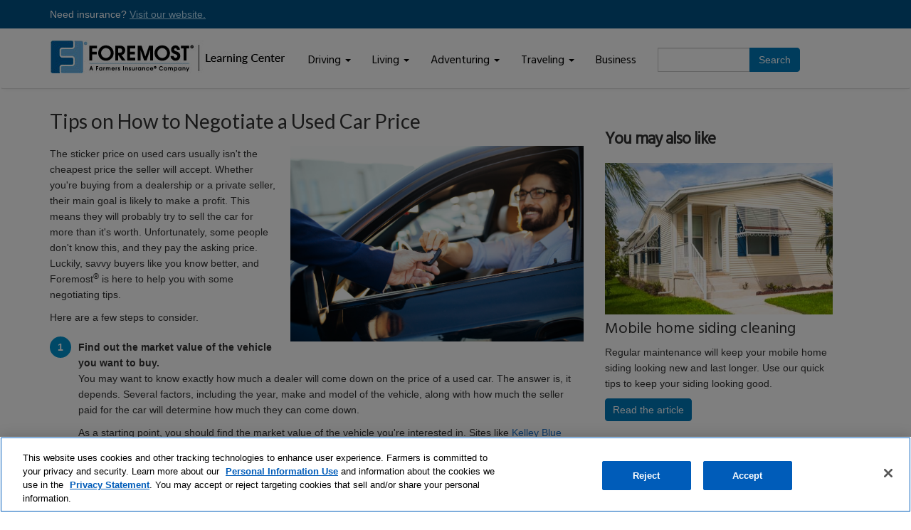

--- FILE ---
content_type: text/html
request_url: https://www.foremost.com/learning-center/tips-on-how-to-negotiate-a-used-car-price.asp
body_size: 5917
content:
<!DOCTYPE html>
<html lang="en">
<head>
    <meta charset="utf-8"/>
    <meta http-equiv="X-UA-Compatible" content="IE=edge"/>
    <meta name="viewport" content="width=device-width, initial-scale=1"/>      
    <meta name="description" content="The sticker price on used cars usually isn't the cheapest price the seller will accept. Whether you're buying from a dealership or a private seller, their main goal is likely to make a profit." />
    <meta name="keywords" content="Foremost Blog" />
    <meta property="og:title" content="Tips on How to Negotiate a Used Car Price" />
    <meta property="og:type" content="article" />
    <meta property="og:image:url" content="https://www.foremost.com/images/tips-on-how-to-negotiate-a-used-car-price.jpg" />
    <meta property="og:image:alt" content="Tips on How to Negotiate a Used Car Price" />
    <meta property="og:url" content="https://www.foremost.com/learning-center/tips-on-how-to-negotiate-a-used-car-price.asp" />
    <meta property="og:site_name" content="The Foremost Blog" />
    <meta property="og:description" content="The sticker price on used cars usually isn't the cheapest price the seller will accept. Whether you're buying from a dealership or a private seller, their main goal is likely to make a profit." />
    <meta property="fb:app_id" content="132693078305"/>
    <meta property="twitter:site:id" content="8znjh" />

    <title>Tips on How to Negotiate a Used Car Price | Foremost Insurance Group</title>
    <link rel="canonical" href="https://www.foremost.com/learning-center/tips-on-how-to-negotiate-a-used-car-price.asp" /> 
    <link rel="shortcut icon" href="/favicon.ico" >
    <link rel="stylesheet" href="/bootstrap/css/bootstrap.min.css" />
    <link rel="stylesheet" href="/css/styles-blog.css" />
    <link href="https://fonts.googleapis.com/css?family=Cabin+Condensed" rel="stylesheet">

    <link href="https://fonts.googleapis.com/css?family=Hind:300,400" rel="stylesheet"/>        <!--[if lt IE 9]>
      <script src="/js/html5shiv.min.js"></script>
      <script src="/js/respond.min.js"></script>
    <![endif]-->
    
    <script>
/*
    Description: Initialize Google Google Tag Manager DataLayer object width default consent mode types data,    
    checks for Global Privacy Control (GPC) & Do Not Track (DNT) signal from http request headers then stores consent defaults into browser local storage.
*/
// check for GPC request header signal if avaliable
var gpcValue = false;
if (typeof(navigator.globalPrivacyControl) !== 'undefined') {
    if (navigator.globalPrivacyControl) {
        gpcValue = true;
    }
}
// check for DNT request header signal if avaliable
var dntValue = false;
if (typeof(navigator.doNotTrack) !== 'undefined') {
    if (navigator.doNotTrack) {
        dntValue = true;
    }
}
// initialize GTM dataLayer
window.dataLayer = window.dataLayer || [];
// function to push consent data to GTM dataLayer
function gtag() {
    dataLayer.push(arguments);
}
// initialize default Google Consent Mode Type values based on CPRA
if (window.localStorage.getItem('consentMode') === null) {
    var consentMode = {
        'personalization_storage': 'granted',    // necessary
        'security_storage': 'denied',    // necessary
        'functionality_storage': 'granted',    // functional
        'analytics_storage': gpcValue || dntValue ? 'denied' : 'granted',    // marketing
        'ad_personalization': gpcValue || dntValue ? 'denied' : 'granted',    // marketing
        'ad_storage': gpcValue || dntValue ? 'denied' : 'granted',    // marketing
        'ad_user_data': gpcValue || dntValue ? 'denied' : 'granted',    // marketing
    };
    gtag('consent', 'default', consentMode);
    window.localStorage.setItem('consentMode', JSON.stringify(consentMode));
} else {
    gtag('consent', 'default', JSON.parse(window.localStorage.getItem('consentMode')));
}
</script>

<!-- Google Tag Manager -->
<script>(function(w,d,s,l,i){w[l]=w[l]||[];w[l].push({'gtm.start':
new Date().getTime(),event:'gtm.js'});var f=d.getElementsByTagName(s)[0],
j=d.createElement(s),dl=l!='dataLayer'?'&l='+l:'';j.async=true;j.src=
'https://www.googletagmanager.com/gtm.js?id='+i+dl;f.parentNode.insertBefore(j,f);
})(window,document,'script','dataLayer','GTM-TKNCZKG');</script>
<!-- End Google Tag Manager -->
         <script>
        // Get the current page URL
        var currentUrl = window.location.href;
        // Define the scripts to load based on the URL
        if (currentUrl.includes('dev2') || currentUrl.includes('qa')) {
            loadScript('https://js-cdn.dynatrace.com/jstag/17b628055ae/bf63138txw/d1b6b139c24d5ef4_complete.js');
        }
        else {
            loadScript('https://js-cdn.dynatrace.com/jstag/184ec339076/bf03584esi/ff48a40a96fdea28_complete.js');
        }
        // Function to dynamically load a script
        function loadScript(src) {
            var script = document.createElement('script');
            script.src = src;
            script.type = 'text/javascript';
            script.crossOrigin = 'anonymous';
            document.head.appendChild(script);
        }
    </script>
</head>
<body class="product-type" id="Driving">
    
    <div id="fb-root"></div>
<script async defer crossorigin="anonymous" src="https://connect.facebook.net/en_US/sdk.js#xfbml=1&version=v17.0" nonce="DVnpBuiK"></script>
<a class="sr-only sr-only-focusable" href="#content" onclick="focusMethod()">Skip to main content</a>

    <div class="ledger hidden-xs">
		<div class="container">
			
			<div class="row">
				<div class="col-sm-4">
					<p>Need insurance? <a href="/index.asp">Visit our website.</a></p>
				</div>
				<div class="col-sm-4 col-sm-offset-4 text-right">
					<!--<ul class="list-unstyled list-inline">
						<li><a href="/quote/">Get a quote</a></li>
						<li><a href="/agency-locator/">Find an agent</a></li>
					</ul>-->
				</div>
			</div>
		
		</div> <!-- end container -->	
    </div><!-- end ledger -->

	<nav class="navbar navbar-default lc-navv">
            <div class="container">
                <div class="navbar-header">
                    <button type="button" class="navbar-toggle collapsed" data-toggle="collapse" data-target="#navbar-learning" aria-expanded="false">
                        <span class="sr-only">Toggle navigation</span>
                        <span class="icon-bar"></span>
                        <span class="icon-bar"></span>
                        <span class="icon-bar"></span>
                    </button>
                    <a class="navbar-brand" href="/learning-center">
                       <img src="../images/Foremost-logo-learning-center.jpg" class="img-responsive visible-lg visible-md visible-sm" alt="Foremost Insurance Group Learning Center" />
                <img src="/images/logo-sm.png" class="visible-xs-block img-responsive" alt="Foremost Insurance Group" />
                    </a>
                </div>

                <div class="collapse navbar-collapse" id="navbar-learning">
                    <ul class="nav navbar-nav">
                        <li class="dropdown">
                            <a href="#" class="dropdown-toggle" data-toggle="dropdown" role="button" aria-haspopup="true" aria-expanded="false">Driving <span class="caret"></span></a>
                            <ul class="dropdown-menu">
                                <li><a href="auto">Auto</a></li>
                                <li><a href="motorcycle">Motorcycle</a></li>
                                <li><a href="rv">RV</a></li>
                                <li><a href="travel-trailer">Travel Trailer</a></li>
                                <li><a href="motor-home">Motorhome</a></li>
                                <li><a href="collectible-auto">Collectible Auto</a></li>
                            </ul>
                        </li>
                        <li class="dropdown">
                            <a href="#" class="dropdown-toggle" data-toggle="dropdown" role="button" aria-haspopup="true" aria-expanded="false">Living <span class="caret"></span></a>
                            <ul class="dropdown-menu">
                                <li><a href="mobile-home">Mobile Home</a></li>
                                <li><a href="landlord">Landlord</a></li>
                                <li><a href="general-home">General Home</a></li>
                                <li><a href="vacant">Vacant</a></li>
                                <li><a href="seasonal">Seasonal</a></li>
                                <li><a href="flood">Flood</a></li>
                            </ul>
                        </li>
                        <li class="dropdown">
                            <a href="#" class="dropdown-toggle" data-toggle="dropdown" role="button" aria-haspopup="true" aria-expanded="false">Adventuring <span class="caret"></span></a>
                            <ul class="dropdown-menu">
                                <li><a href="boat">Boat</a></li>
                                <li><a href="off-road-vehicle">Off-Road Vehicle</a></li>
                                <li><a href="snowmobile">Snowmobile</a></li>
                                <li><a href="personal-watercraft">Personal Watercraft</a></li>
                                <li><a href="other">Other</a></li>
                            </ul>
                        </li>
                        <li class="dropdown">
                            <a href="#" class="dropdown-toggle" data-toggle="dropdown" role="button" aria-haspopup="true" aria-expanded="false">Traveling <span class="caret"></span></a>
                            <ul class="dropdown-menu">
                                <li><a href="heat-and-beach">Heat and Beach</a></li>
                                <li><a href="camping">Camping</a></li>
                                <li><a href="home-security">Home Security</a></li>
                            </ul>
                        </li>
                        <li><a href="business">Business</a></li>
                        
                        <li role="separator" class="visible-xs"><hr /></li>
                        <li class="visible-xs"><a href="/index.asp">Visit our website</a></li>
                        <li class="visible-xs"><a href="/quote/">Get a quote</a></li>
                        <li class="visible-xs"><a href="/agency-locator/">Find an agent</a></li>
                        
                        <li>
                        
                           <form method="get" action="results.aspx" >
                           
                              <div class="input-group search" role="search">
                                 <label for="SearchTxt" class="sr-only">Enter search subject.</label>
                                 <input id="SearchTxt" type="text" name="search" class="form-control"  />
                                 <span class="input-group-btn">   
                                    <input type="submit" value="Search" class="btn btn-primary">
                                 </span>
                              </div>
                              
                           </form>
                           
                        </li>
                      
                    </ul>
                </div>
            </div>
        </nav>
    
    <div class="container">
    
    <div class="row pad-top-30">
        
        <div class="col-sm-8">
          
          <div class="article">
    
        <h1> <a name="content" id="content"></a>Tips on How to Negotiate a Used Car Price</h1>
        
                
       <img src="/images/tips-on-how-to-negotiate-a-used-car-price.jpg" class="img-responsive main-img" alt="A man being handed a keyfob while sitting in a shiny new car" title="Tips on How to Negotiate a Used Car Price">
        
        <p>
        The sticker price on used cars usually isn't the cheapest price the seller will accept. Whether you're buying from a dealership or a private seller, their main goal is likely to make a profit. This means they will probably try to sell the car for more than it's worth. Unfortunately, some people don't know this, and they pay the asking price. Luckily, savvy buyers like you know better, and Foremost<sup>&reg;</sup> is here to help you with some negotiating tips.
        </p>
		Here are a few steps to consider.
		<p>
		
		</p>
        
        <ol class="number-list">
            <li><strong>Find out the market value of the vehicle you want to buy.</strong><br />
            <p>You may want to know exactly how much a dealer will come down on the price of a used car. The answer is, it depends. Several factors, including the year, make and model of the vehicle, along with how much the seller paid for the car will determine how much they can come down.</p>
			<p>As a starting point, you should find the market value of the vehicle you're interested in. Sites like <a href="https://www.kbb.com/car-prices/" target="_blank">Kelley Blue Book</a> can help with this. All you need to do is enter the year, make and model of the vehicle, along with your ZIP Code, and you'll see what recent buyers in your area have paid for the same vehicle. If you see that people are paying $25,000 for a vehicle and the seller is asking for $30,000, you know you have some room to negotiate.</p>
            </li>
            <li><strong>Consider making your initial offer lower than what you're willing to pay.</strong><br />
            <p>A mistake you can make when negotiating a used car price is immediately telling the seller the maximum amount you're willing to pay. Sellers rarely accept the first offer, much like you aren't accepting their initial number.</p>
			<p>If you tell the seller your max offer right away, they may assume that you're willing to pay more.</p>
            </li>    
            <li><strong>Make smart counteroffers.</strong><br />
            <p>The seller likely won't accept your first offer, but you'll have better control over the negotiations if you start lower than your maximum.</p>
			<p>If the seller declines your first offer, they may try to see if they can get you to make a big jump in your offer. Try to be patient during this step.</p>
			<p>You may be tempted to increase your offer significantly to avoid losing the deal all together. However, consider increasing your offer slightly to see how the seller responds, and go from there.</p>
            </li>
            <li><strong>Finalizing the deal.</strong><br />
            <p>Once you get to a price you're happy with, the next thing you need to do is get it in writing. Do not let the seller bamboozle you. Once you get it in writing, you should be good to go.</p>
			<p>Lastly, it is worth mentioning that another negotiation tactic you can use is to pay with cash. This can help because people may have a harder time turning down guaranteed money. Either way, if you follow the tips discussed in this article, we hope you'll having a good chance of getting a deal you're happy with.</p>
            </li>
        </ol>
        
        <p>
        Now that you know how to negotiate a used car price, you may be interested in this article that discusses a few other <a href="https://www.foremost.com/learning-center/tips-for-buying-a-used-car.asp" target="_blank">things you should consider when buying a used car</a>.
        </p>
		



        <div class="share-buttons">
            <!-- Facebook Share Button -->
            <div class="fb-share-button" 
                 data-href="https://www.foremost.com/learning-center/tips-on-how-to-negotiate-a-used-car-price.asp" 
                 data-layout="button" data-size="large">
                <a target="_blank" class="fb-xfbml-parse-ignore">Share</a>
            </div>
        
            <!-- Twitter Share Button -->
            <a href="https://twitter.com/share?ref_src=twsrc%5Etfw" 
               class="twitter-share-button" 
               data-size="large" 
               data-show-count="true">Tweet</a>
            <script async src="https://platform.twitter.com/widgets.js" charset="utf-8"></script>
        </div>
          
      <br />
      <br />
      
      <h3>Related articles</h3>
      <div id="related-articles" class="row"></div> 
    
    </div><!-- end article -->
    </div><!-- end col -->
    
    <div class="col-sm-4">

      <div class="side">
              <h2>You may also like</h2>
      
      <div class="row">
          <div class="col-sm-12">
            <a href="/learning-center/keep-your-siding-looking-new.asp"><img src="/images/mobile-home-siding-cleaning.jpg" class="img-responsive" alt="A mobile home in a tropical environment"/></a>
            <h3>Mobile home siding cleaning</h3>
            <p>Regular maintenance will keep your mobile home siding looking new and last longer. Use our quick tips to keep your siding looking good.</p>
                <p><a href="/learning-center/keep-your-siding-looking-new.asp" class="btn btn-default">Read the article</a></p>
          </div>
        </div>
      
        <div class="row">
          <div class="col-sm-12">
            <a href="/learning-center/lurking-below-your-mobile-home.asp"><img src="/images/lurking-below-mobile-home.jpg" class="img-responsive" alt="A worm's-eye view of a mobile home" /></a>
           <h3>What's lurking below your mobile home?</h3>
            <p>Do you remember when you were young and had to check under your bed for monsters before you could go to sleep? I sure do!</p>
           <p><a href="/learning-center/lurking-below-your-mobile-home.asp" class="btn btn-default">Read the article</a></p>

          </div>
        </div>

        <div class="row">
          <div class="col-sm-12">
            <a href="/learning-center/mobile-home-awning.asp"><img src="/images/mobile-home-awning.jpg" class="img-responsive" alt="A mobile home with awning"/></a>
            <h3>Do it yourself mobile home awning</h3>
            <p>Get quick tips on how to install a new awning, carport, or sunroof to your mobile home from Foremost Insurance.</p>
             <p><a href="/learning-center/mobile-home-awning.asp" class="btn btn-default">Read the article</a></p>

          </div>
        </div>
      </div>

    </div><!-- end col -->
    
    </div><!-- end row -->
    
    
    </div>
    
    <footer>
    <div class="container">
    
        <div class="row">
            <div class="col-sm-12">
                <p style="margin:20px 0 20px;">
                    The information contained in this page and any links to third party websites are provided for general informational purposes only. The information herein is not meant as professional or expert advice, and any reliance you place on such information is therefore strictly at your own risk. While we endeavor to gather and provide information that is up to date and correct, we make no representations or warranties of any kind, express or implied, about the completeness, accuracy, reliability, suitability or availability with respect to the articles or the information, products, services or related graphics, if any, contained in the articles for any purpose. In addition, Foremost<sup>&reg;</sup> has not independently verified any of the information provided in third party website that may be linked and makes no representations whatsoever about any of the content on such sites.
				
                </p>
                
                <p><img src="/images/experience.png" class="img-responsive" alt="A Better Insurance Experience"/></p>
                
                <p style="margin: -20px 0 20px;">Need insurance? Foremost specializes in policies that are customized with you in mind.</p>
                
                <ul class="list-unstyled list-inline divider" style="margin-bottom: 20px;">
                    <li><a href="/quote/">Qet a quote</a></li>
                    <li><a href="/about-foremost/">About Foremost</a></li>
                    <li><a href="/insurance/">What we insure</a></li>
                    <li><a href="/contact/">Contact us</a></li> 
                    <li><a href="/agency-locator/">Find an agent</a></li>   
                </ul>
                    
                <ul class="list-unstyled list-inline" style="margin-bottom: 60px;">
                    <li><a href="https://www.facebook.com/ForemostInsurance/"><img src="/images/facebook-icon.png" alt="Facebook" /></a></li>
                    <li><a href="https://twitter.com/foremost"><img src="/images/twitter-icon.png" alt="Twitter" /></a></li>
                    <li><a href="https://www.youtube.com/user/foremostinsurance"><img src="/images/youtube-icon.png" alt="Youtube" /></a></li>
                    <li><a href="https://www.instagram.com/foremostinsurance/"><img src="/images/instagram-icon.png" alt="Instagram" /></a></li>
                </ul>
        
            </div>   
        </div><!-- end row -->
    
    </div><!-- end container -->     
</footer>  



    
  
<script src="/js/jquery.min.js"></script>
<script src="/bootstrap/js/bootstrap.min.js"></script>
<script src="/js/xml-loader-cat.js"></script>

<script>
    $(document).ready(function () {
        $('.fa-search').click(function () {
            $('.search').slideToggle();
        });        
    });
</script>

<!-- Google Tag Manager (noscript) -->
<noscript><iframe src="https://www.googletagmanager.com/ns.html?id=GTM-TKNCZKG"
height="0" width="0" style="display:none;visibility:hidden"></iframe></noscript>
<!-- End Google Tag Manager (noscript) -->

<script type="text/javascript"  src="/lsrElu/kE/Xn/wglX/DrCAgMri5g/aND3GmwD2GmzbVizN3/J3xHYExPAQ/aQ55/YGUzHTMB"></script></body>
</html>

--- FILE ---
content_type: text/css
request_url: https://www.foremost.com/css/styles-blog.css
body_size: 3414
content:
@import url(https://fonts.googleapis.com/css?family=Lato:400,700);

@font-face {
    font-family: 'FontAwesome';
    src: url('../fonts/FontAwesome/fontawesome-webfont.eot?v=4.6.3');
    src: url('../fonts/FontAwesome/fontawesome-webfont.eot?#iefix&v=4.6.3') format('embedded-opentype'), url('../fonts/FontAwesome/fontawesome-webfont.woff2?v=4.6.3') format('woff2'), url('../fonts/FontAwesome/fontawesome-webfont.woff?v=4.6.3') format('woff'), url('../fonts/FontAwesome/fontawesome-webfont.ttf?v=4.6.3') format('truetype'), url('../fonts/FontAwesome/fontawesome-webfont.svg?v=4.6.3#fontawesomeregular') format('svg');
    font-weight: normal;
    font-style: normal;
}

h1,
h2,
h3,
h4 {
    font-family: 'Lato', 'Hind', sans-serif;
}

.h1,
h1 {
    font-size: 28px;
}

h3 {
    font-size: 18px;
    font-weight: bold;
    line-height: 23px;
}

a {
    color: #1870C9;
    text-decoration: underline;
}

/*
 a:focus img{ border: 2px solid blue; }
 */

.banner-btn.focus,
.banner-btn:focus,
.banner-btn:hover {
    border: 1px solid #fff;
    color: #0178BA;
    background: #fff;
}

.banner-btn {
    border: 1px solid #fff;
    color: #fff;
}

.banner-btn:hover {
    border: 1px solid #fff;
    color: #0178BA;
    background: #fff;
}

.dark-blue-banner {
    background: rgba(0, 95, 151, 0.85);
    margin-top: 110px;
    padding: 30px 50px;
    margin-bottom: 20px;
    color: #fff;
}

.dark-blue-banner h2 {
    font: bold 23px 'lato', arial, sans-serif;
}

.btn {
    text-decoration: none;
    color: #fff;
}

.btn-default {
    background-color: #0178BA;
    border-color: #0178BA;
    color: #fff !important;
    padding: 5px 10px;
}

.btn-default:hover {
    background-color: #013765;
    border-color: #013765;
    color: #fff !important;
}

.btn-more {
    background-color: #0178BA;
    border-color: #0178BA;
    color: #fff !important;
    padding: 10px;
}

.btn-more:hover {
    background-color: #013765;
    border-color: #013765;
    color: #fff !important;
}

.btn-default.focus,
.btn-default:focus {
    background-color: #013765;
    border-color: #013765;
    color: #fff !important;
}

.btn-default:active:hover,
.btn-default.active:hover,
.open>.dropdown-toggle.btn-default:hover,
.btn-default:active:focus,
.btn-default.active:focus,
.open>.dropdown-toggle.btn-default:focus,
.btn-default:active.focus,
.btn-default.active.focus,
.open>.dropdown-toggle.btn-default.focus {
    background-color: #013765;
    border-color: #013765;
    color: #fff;
}

.btn-primary {
    background-color: #0178BA;
    border-color: #0178BA;
    color: #fff;
}

.btn-primary:hover {
    background-color: #013765;
    border-color: #013765;
    color: #fff;
}

.btn-primary:active:hover,
.btn-primary.active:hover,
.open>.dropdown-toggle.btn-primary:hover,
.btn-primary:active:focus,
.btn-primary.active:focus,
.open>.dropdown-toggle.btn-primary:focus,
.btn-primary:active.focus,
.btn-primary.active.focus,
.open>.dropdown-toggle.btn-primary.focus {
    background-color: #013765;
    border-color: #013765;
}

/* HEADER & NAVIGATION STYLES */
.lc-navv {
    background: rgba(255, 255, 255, 0.93);
    border-color: #fff;
}

.lc-navv .navbar-nav>li>a {
    color: #000;
    font: 16px 'Hind', lato, arial, sans-serif;
    text-decoration: none;
}

.lc-navv .navbar-nav>li>a:focus,
.lc-navv .navbar-nav>li>a:hover {
    background-color: #005288;
    color: #fff;
}

.lc-navv .navbar-nav>.open>a,
.lc-navv .navbar-nav>.open>a:focus,
.lc-navv .navbar-nav>.open>a:hover {
    color: #FFF;
    background-color: #005288;
}

.lc-navv .dropdown-menu>li>a:focus,
.lc-navv .dropdown-menu>li>a:hover {
    color: #FFF;
    background-color: #005288;
}

.nav {
    padding-left: 0;
    margin-bottom: 0;
    list-style: none;
    text-align: center;
    padding-top: 6px;
}

.navbar {
    position: relative;
    min-height: 50px;
    margin-bottom: 0px;
    padding-bottom: 11px;
    border-bottom: 1px solid #dedede;
    box-shadow: 0 4px 5px -5px #dedede;
    background: rgba(255, 255, 255, 0.90) !important;
}

/* NAVIGATION ACTIVE STATE STYLE */
.lc-navv .navbar-nav>.active>a,
.lc-navv .navbar-nav>.active>a:focus,
.lc-navv .navbar-nav>.active>a:hover {
    background-color: #0093d0;
    color: #fff;
}

/* NAVIGATION ACTIVE STATE STYLE */
/* MOBILE MENU STYLE */
.lc-navv .navbar-toggle:focus,
.lc-navv .navbar-toggle:hover,
.lc-navv .navbar-toggle {
    color: #007ac3;
    border-color: #676767;
    background: rgba(0, 0, 0, 0.90);
    margin-top: 20px;
}

/* MOBILE MENU STYLE */
.navbar-appointed-btn span {
    font-family: 'icomoon-person', product;
    font-size: 17px;
    position: absolute;
    top: 12px;
    left: 17px;
}

.navbar-appointed-btn {
    font: bold 15px lato, arial, sans-serif, icomoon-person;
    border: 1px solid #007ac3;
    border-radius: 4px;
    background-color: #007ac3 !important;
    width: 120px;
    padding-left: 28px !important;
    color: #fff !important;
}

.navbar-appointed-btn:focus,
.navbar-appointed-btn:hover,
.navbar-appointed-btn:active {
    color: #fff;
    background-color: #007ac3 !important;
}

.navbar .lc-navv .navbar-nav {
    float: none;
    vertical-align: top;
}

.nav>li>a {
    position: relative;
    margin-top: 10px;
}

.share-buttons {
    display: flex;
    align-items: center;
    gap: 8px;
    margin-top: 26px;
}

/* NAV BAR COLLAPSE BREAKPOINT */
@media (max-width: 992px) {
    .navbar-header {
        float: none;
    }

    .navbar-left,
    .navbar-right {
        float: none !important;
    }

    .navbar-toggle {
        display: block;
    }

    .navbar-collapse {
        border-top: 1px solid transparent;
        box-shadow: inset 0 1px 0 rgba(255, 255, 255, 0.1);
    }

    .lc-navv .navbar-toggle .icon-bar {
        background-color: #fff;
    }

    .lc-navv .navbar-collapse,
    .lc-navv .navbar-form {
        border-color: #007ac3;
        border: 0px;
    }

    .navbar-fixed-top {
        top: 0;
        border-width: 0 0 1px;
    }

    .navbar-collapse.collapse {
        display: none !important;
    }

    .lc-navv .navbar-nav {
        float: none !important;
        margin-top: 7.5px;
    }

    .lc-navv .navbar-nav>li {
        float: none;
    }

    .lc-navv .navbar-nav>li>a {
        padding-top: 10px;
        padding-bottom: 10px;
    }

    .collapse.in {
        display: block !important;
    }

    .navbar-fixed-bottom .navbar-collapse,
    .navbar-fixed-top .navbar-collapse {
        max-height: 450px;
    }
}


.lc-nav .dropdown-menu {
    position: absolute;
    top: 100%;
    left: 0;
    z-index: 1000;
    display: none;
    float: left;
    padding: 15px;
    margin: 2px 0 0;
    font-size: 14px;
    text-align: left;
    list-style: none;
    background: rgba(255, 255, 255, 0.98);
    -webkit-background-clip: padding-box;
    background-clip: padding-box;
    border: 1px solid #ccc;
    border: 1px solid rgba(0, 0, 0, .15);
    border-radius: 4px;
    -webkit-box-shadow: 0 6px 12px rgba(0, 0, 0, .175);
    box-shadow: 0 6px 12px rgba(0, 0, 0, .175);
}

.dropdown-divider {
    border-top: 1px solid #C0C0C0;
    margin-top: 25px;
}

.dropdown-icons span {
    font-family: product;
    font-size: 60px;
    color: #007ac3;
    position: absolute;
    top: 40px;
}

.lc-nav .dropdown-menu h3 {
    font: bold 18px 'lato', arial, sans-serif;
    text-transform: uppercase;
    padding-bottom: 0px;
    padding-top: 0px;
    margin-bottom: 0px;
    text-align: left;
}

.lc-nav .dropdown-menu p {
    font: 15px/24px arial, sans-serif;
    color: #474a4e;
    padding: 6px 0;
    padding-top: 0px;
    text-align: left;
}

.quoting-btn,
.quoting-btn:hover,
.quoting-btn.active,
.quoting-btn.active:focus {
    color: #fff;
    background-color: #ed8c01 !important;
    border-color: #ed8c01 !important;
    font: 15px lato, arial, sans-serif;
    text-transform: capitalize;
    padding: 8px 15px;
    margin-top: -10px;
}

.btn.active,
.btn:active {
    background-image: none;
    outline: 0;
    -webkit-box-shadow: none;
    box-shadow: none;
    ;
}

.list-bullet li {
    position: relative;
    margin-left: 10px;
    margin-bottom: 8px;
}

.list-bullet li:before {
    content: url(/images/bullet.png);
    position: absolute;
    top: -2px;
    left: -10px;
}

.list-main-menu li {
    margin-bottom: 8px;
}


.content>.row,
.side>.row {
    margin-bottom: 30px;
}

footer {
    background: #0078c1;
    color: #fff;
    padding: 0;
    margin: 0;
}

.experience {
    padding: 20px;
}

.experience img {
    margin-top: 20px;
}


.social {
    color: #fff;
    padding: 30px 0;
}

.divider li a {
    color: #fff;
}

.divider li:after {
    content: "|";
    padding-left: 10px;
}

.divider li:last-child:after {
    content: "";
    padding-right: 0;
}

/*
 .adjust-padding-right {
     padding-right: 10px;
}
 .adjust-padding-left {
     padding-left: 0;
}
*/
.pad-top-15 {
    margin-top: 15px;
}

.pad-top-30 {
    margin-top: 30px;
}


.article h1 {
    margin: 0 0 20px 0;
}

.byline {
    padding: 10px 0;
    border-top: 1px dotted #dcdcdc;
    font-size: 14px;
}

.byline .img-circle {
    width: 50px;
}

/*
 .fb-like, .twitter-share-button {
     line-height: 10px;
     display: none !important;
}
*/

.article-img {
    width: 100%;
    height: auto;
    margin-bottom: 30px;
}

.main-img,
.secondary-img {
    width: 100%;
    height: auto;
    margin-bottom: 30px;
}

/*.article p:first-of-type:first-letter {
     float: left;
     color: #0079c2;
     padding: 10px 10px 10px 0;
     font: 75px/50px 'Cabin Condensed', sans-serif;
}
 .article li p:first-of-type:first-letter,
 .article .caption p:first-of-type:first-letter,
 .article .row p:first-of-type:first-letter,
 .article .thumbnail p:first-of-type:first-letter,
 .article .well p:first-of-type:first-letter {
    /* fix */
float: none;
color: #000;
padding: 0;
font: inherit;
}

*/ .bullet-list {
    padding-left: 30px;
}

.bullet-list>li {
    position: relative;
    margin-bottom: 20px !important;
    list-style: none;
}

.bullet-list>li:before {
    position: absolute;
    top: 5px;
    left: -17px;
    font: 12px 'FontAwesome';
    content: "\f111";
    color: #0079c2;
}

.bullet-list h4 {
    line-height: 24px;
}

.agent-bg {
    background-color: rgba(0, 55, 100, 0.8);
    padding-left: 25px;
}

.number-list {
    counter-reset: li;
    margin-top: 20px;
}

.number-list>li {
    position: relative;
    margin-bottom: 20px;
    list-style: none;
}

.number-list>li:before {
    content: counter(li);
    /* Use the counter as content */
    counter-increment: li;
    /* Increment the counter by 1 */
    position: absolute;
    top: -4px;
    left: -40px;
    color: #fff;
    background: #0093d0;
    width: 30px;
    height: 30px;
    border-radius: 50%;
    font-size: 14px;
    font-weight: bold;
    line-height: 30px;
    text-align: center;
}

.content h1 {
    margin-top: 0px;
}

.content h2 {
    font: 22px/24px 'hind', sans-serif;
    margin: 0 0 3px;
    letter-spacing: -1px;
}

.side h2 {
    font: bold 23px/24px 'hind', sans-serif;
    margin: 0px 0px 20px 0px;
    letter-spacing: -1px;
}

.side img,
#related-articles img {
    width: 100%;
    height: auto;
}

.content h3,
.side h3,
#related-articles h3 {
    margin-top: 10px;
    font: 22px/22px 'hind', sans-serif;
}

.article ul>li {
    margin-bottom: 10px;
}

.article .well {
    background: #e7e7e8;
}

.article h4 {
    margin-top: 20px;
    margin-bottom: 10px;
}

.article h2 {
    font-size: 18px;
    font-weight: bold;
    line-height: 23px;
}

#related-articles div {
    margin-bottom: 30px;
}

.more {
    margin-bottom: 40px;
}

.more:hover,
.more:focus,
.more:active,
.more.active {
    color: #fff;
    background-color: #0093d0;
    border-color: #0093d0;
}

.none {
    display: none;
}

.desc {
    height: 72px;
    overflow: hidden;
}

blockquote {
    border-left: 5px solid #f4f4f5;
    background-color: #f4f4f5;
    padding: 20px;
    font-size: 16px;
    font-weight: bold;
}

.push-right {
    padding: 20px 0;
}

.article dd {
    margin-bottom: 15px;
}

.agent-btn {
    background-color: #0178BA;
    border-color: #0178BA;
    color: #fff;
}

.agent-btn:hover {
    background-color: #fff;
    border-color: #fff;
    color: #0178BA;
}

.social {
    margin-top: 10px;
    padding-top: 10px;
}

.search {
    margin: 20px 0 0;
    padding: 30px 0 0 0;
    border-top: 1px solid #eee;

}

.search input {
    margin-left: 30px;
}

.input-group-btn input {
    margin-right: 30px;
}

/* desktop - Start */
@media only screen and (min-width: 768px) {


    .search {
        border-top: none;
        margin: 20px 0 0 15px;
        width: 200px;
        padding: 0;
    }

    .search input {
        margin-left: 0;
    }

    .input-group-btn input {
        margin-right: 0;
    }

    body {
        background: #fff;
    }

    .push-right {
        float: right;
        padding: 20px;
    }

    .ledger {
        background: #005288;
        color: #fff;
        height: 40px;
    }

    .ledger .row {
        margin-top: 10px;
    }

    .ledger a {
        color: #b9e1f8;
    }

    .main-img {
        width: 55%;
        height: auto;
        margin: 0 0 0 20px;
        float: right;
    }

    .secondary-img {
        width: 40%;
        height: auto;
        margin: 0 0 0 20px;
        float: right;
    }

    .homepage {
        background-size: cover;
        background-position: center right;
        background-attachment: fixed;
        background-repeat: no-repeat;
        height: 450px;
    }

    .content,
    .side,
    .article {
        font-size: 14px;
        line-height: 22px;
        margin-bottom: 25px;
    }

    .side {
        padding: 30px 40px 0 0;
    }

    .content {
        padding: 30px;
        border-right: 1px solid #ddd;
    }

    .content h3 {
        margin-top: 0;
        margin-bottom: 6px;
    }

    .more {
        margin-bottom: 0;
    }

    .agent {
        background: url(/images/agent.png) no-repeat left bottom;
        width: 170px;
        height: 226px;
        position: absolute;
        top: -24px;
        left: -84px;
        z-index: 6;
    }

    .agent-bg {
        background-color: rgba(0, 55, 100, 0.8);
        padding-left: 40px;
        padding-top: 5px;
        padding-bottom: 15px;
        border-radius: 4px;
    }

    .agent-btn {
        background-color: #0178BA;
        border-color: #0178BA;
        color: #fff;
    }

    .agent-btn:hover,
    .agent-btn:active,
    .agent-btn:focus {
        background-color: #fff !important;
        border-color: #fff !important;
        color: #0178BA !important;
    }

    footer {
        padding: 30px 0 0;
    }

    .experience img {
        margin-top: 0;
    }

    .find-agent h3 {
        margin-top: 0;
    }

    .social {
        margin-top: 10px;
        padding-top: 10px;
    }

    /* desktop - End */
}

/* ipads */
@media only screen and (min-device-width : 768px) and (max-device-width : 1024px) {
    .nav>li>a {
        padding-left: 10px;
        padding-right: 10px;
    }

    .navbar {
        font-size: 18px;
    }
}

@media only screen and (max-width: 768px) {
    .dark-blue-banner {
        background: rgba(0, 95, 151, 0.65);
        margin-top: 50px;
        padding: 30px 50px;
        margin-bottom: 20px;
        color: #fff;
    }

    .main-img {
        width: 55%;
        height: auto;
        margin: 0 20px 0 0;
        float: right;
    }

    .education-section h1 {
        padding-top: 150px !important;
        font: bold 50px 'Hind', arial, sans-serif;
    }

    .pattern-overlay {
        margin-top: -90px;
        min-height: 700px;
        height: auto;
        /* Incase of overlay problems just increase the min-height*/
        /* background: rgba(0, 0, 0, 0.10);
        */
    }
}

--- FILE ---
content_type: text/xml
request_url: https://www.foremost.com/xml/foremost-blog.xml
body_size: 51923
content:
<?xml version="1.0" encoding="utf-8" ?>

<posts>
	<post cat="Driving" subcat="Auto">
		<title>Common Car Insurance Coverages Explained</title>
		<description>Learn about the different types of car insurance from liability coverage to gap insurance.</description>
		<img>/images/types-of-car-insurance-explained.jpg</img>
		<alttext>A family stands beside their car smiling in the sunset.</alttext>
		<link>/learning-center/types_of_car_insurance_explained.asp</link>
		<maincatlink>/learning-center/driving</maincatlink>
		<subcatlink>/learning-center/auto</subcatlink>
	</post>

	<post cat="Living" subcat="General-Home">

		<title>Understanding Actual Cash Value and Replacement Cost Settlements</title>
		<description>Learn the difference between actual cash value vs. replacement cost value and understand insurance settlement methods.</description>
		<img>/images/actual_cash_value_or_replacement_cost_value.jpg</img>
		<alttext>Actual Cash Value or Replacement Cost Value?</alttext>
		<link>/learning-center/actual_cash_value_or_replacement_cost_value.asp</link>
		<maincatlink>/learning-center/living</maincatlink>
		<subcatlink>/learning-center/general-home</subcatlink>
	</post>
	
	<post cat="Adventuring" subcat="Off-Road-Vehicle">

		<title>Looking to Lower Your ATV/UTV Insurance Premium? Consider an Off-Road Safety Course</title>
		<description>Find out how taking an ATV or UTV safety course can lower your insurance premium. Learn how certification works and where to start.</description>
		<img>/images/atv-utv-safety-course-insurance-discount.jpg</img>
		<alttext>Tire tracks in the dirt. </alttext>
		<link>/learning-center/atv-utv-safety-course-insurance-discount.asp</link>
		<maincatlink>/learning-center/adventuring</maincatlink>
		<subcatlink>/learning-center/off-road-vehicle</subcatlink>
	</post>

	<post cat="Adventuring" subcat="Off-Road-Vehicle">

		<title>Off-Road Vehicle Insurance Coverage Options</title>
		<description>Learn about insurance coverage options for ATVs, UTVs, dirt bikes, snowmobiles, and other off-road vehicles.</description>
		<img>/images/orv-insurance-coverage-types.jpg</img>
		<alttext>An off-road vehicle tire kicks up dirt.</alttext>
		<link>/learning-center/orv-insurance-coverage-types.asp</link>
		<maincatlink>/learning-center/adventuring</maincatlink>
		<subcatlink>/learning-center/off-road-vehicle</subcatlink>
	</post>
	
	<post cat="Living" subcat="Vacant">
		<title>What is Vacant Home Insurance?</title>
		<description>Learn what vacant home insurance can cover, when you need it and how it protects against risks like vandalism and liability.</description>
		<img>/images/vacant-home-insurance.jpg</img>
		<alttext>Modern and Neutral Bedroom. Vacant room with hardwood floors, gold chandelier, and window for virtual staging.</alttext>
		<link>/learning-center/vacant-home-insurance.asp</link>
		<maincatlink>/learning-center/living</maincatlink>
		<subcatlink>/learning-center/vacant</subcatlink>
	</post>

	<post cat="Living" subcat="Mobile-Home">
		<title>How Does Manufactured/Mobile Home Insurance Work?</title>
		<description>Learn how manufactured and mobile home insurance works, what it can covers and how it differs from a standard homeowner's policy.</description>
		<img>/images/manufactured-home-insurance-explained.jpg</img>
		<alttext>A manufactured home with a driveway and trees.</alttext>
		<link>/learning-center/manufactured-home-insurance-explained.asp</link>
		<maincatlink>/learning-center/living</maincatlink>
		<subcatlink>/learning-center/mobile-home</subcatlink>
	</post>
	
	<post cat="Living" subcat="Mobile-Home">
		<title>Ways to Help Reduce Your Manufactured or Mobile Home Insurance Costs</title>
		<description>Discover eight practical ways to save on manufactured or mobile home insurance, from security upgrades to bundling policies.</description>
		<img>/images/reduce-manufactured-home-insurance-costs.jpg</img>
		<alttext>An American flag waves outside of a classic panel manufactured home in a verdant suburb.</alttext>
		<link>/learning-center/reduce-manufactured-home-insurance-costs.asp</link>
		<maincatlink>/learning-center/living</maincatlink>
		<subcatlink>/learning-center/mobile-home</subcatlink>
	</post>

	<post cat="Adventuring" subcat="Off-Road-Vehicle">

		<title>How ATV &amp; UTV Modifications Affect Insurance</title>
		<description>Learn how ATV and UTV modifications like lift kits, engine upgrades, or roll cages can affect your insurance coverage and premiums.</description>
		<img>/images/how-atv-utv-modifications-affect-insurance.jpg</img>
		<alttext>An ATV parked in a forest</alttext>
		<link>/learning-center/how-atv-utv-modifications-affect-insurance.asp</link>
		<maincatlink>/learning-center/adventuring</maincatlink>
		<subcatlink>/learning-center/off-road-vehicle</subcatlink>
	</post>
	
	<post cat="Adventuring" subcat="Off-Road-Vehicle">

		<title>How to approach golf cart accessories and modifications with your insurance provider</title>
		<description>Protect your golf cart accessories and customizations with the right insurance. Learn why documenting modifications is essential for proper coverage.</description>
		<img>/images/golf-cart-accessories-insurance.jpg</img>
		<alttext>A golf cart parked on grass.</alttext>
		<link>/learning-center/golf-cart-accessories-insurance.asp</link>
		<maincatlink>/learning-center/adventuring</maincatlink>
		<subcatlink>/learning-center/off-road-vehicle</subcatlink>
	</post>
	
	<post cat="Living" subcat="General-Home">

		<title>Watch Your Roof for Ice Dams This Winter</title>
		<description>As winter rolls around, homeowners should be aware of damages that can occur due to snow and cold weather. One common scenario is ice damming.</description>
		<img>/images/ice-dams.png</img>
		<alttext>icicles hanging off the eaves of a roof</alttext>
		<link>/learning-center/watch-your-roof-for-ice-dams-this-winter.asp</link>
		<maincatlink>/learning-center/living</maincatlink>
		<subcatlink>/learning-center/general-home</subcatlink>
	</post>
	
	<post cat="Driving" subcat="Collectible-Auto">

      <title>Classic Car Value Guide: What's Yours Worth?</title>
      <description>Determining the value of your classic car requires understanding supply and demand, referencing historical prices, and a few other key things. Read to find out more.</description>
      <img>/images/classic-car-value-guide.jpg</img>
      <alttext>A mature man is wiping his classic car with a towel.</alttext>
      <link>/learning-center/classic-car-value-guide.asp</link>
      <maincatlink>/learning-center/driving</maincatlink>
      <subcatlink>/learning-center/collectible-auto</subcatlink>
    </post> 
 
 <post cat="Driving" subcat="Collectible-Auto">

      <title>Classic Car Restoration Tips</title>
      <description>Owning and maintaining a classic car is a responsibility that requires tender love and care. And proper classic car maintenance can help ensure they remain as good as new.</description>
      <img>/images/classic-car-restoration-tips.jpg</img>
      <alttext>A rusty classic car, with a faded light blue paint job.</alttext>
      <link>/learning-center/classic-car-restoration-tips.asp</link>
      <maincatlink>/learning-center/driving</maincatlink>
      <subcatlink>/learning-center/collectible-auto</subcatlink>
    </post> 
 
 <post cat="Traveling" subcat="Camping">
      <title>Going Camping With Your Dog? Here's What You Should Know</title>
      <description>Camping with dogs is a lot different than camping with a group of humans. Here are some things you should consider.</description>
      <img>/images/going-camping-with-your-dog.jpg</img>
      <alttext>Going Camping With Your Dog? Here's What You Should Know</alttext>
      <link>/learning-center/going-camping-with-your-dog.asp</link>
      <maincatlink>/learning-center/traveling</maincatlink>
      <subcatlink>/learning-center/camping</subcatlink>
    </post>
 
 <post cat="Traveling" subcat="Camping">
      <title>How to Keep Mice Out of Your RV</title>
      <description>You probably don't want to go camping in a camper infested with mice. They can cause all kinds of trouble. But how you do keep them out? This article will provide some suggestions.</description>
      <img>/images/how-to-keep-mice-out-of-your-rv.jpg</img>
      <alttext>How to Keep Mice Out of Your RV</alttext>
      <link>/learning-center/how-to-keep-mice-out-of-your-rv.asp</link>
      <maincatlink>/learning-center/traveling</maincatlink>
      <subcatlink>/learning-center/camping</subcatlink>
    </post>
 
 <post cat="Traveling" subcat="Camping">
      <title>What Does Full Hook Up Mean at a Campground?</title>
      <description>If a campground has a full hookup, it means you'll have access to water, sewer and electricity right from the campsite. But why does that matter? Would a partial hookup be enough?</description>
      <img>/images/what-does-full-hookup-mean-at-a-campground.jpg</img>
      <alttext>What Does Full Hook Up Mean at a Campground?</alttext>
      <link>/learning-center/what-does-full-hookup-mean-at-a-campground.asp</link>
      <maincatlink>/learning-center/traveling</maincatlink>
      <subcatlink>/learning-center/camping</subcatlink>
    </post>
 
 <post cat="Living" subcat="General-Home">
      <title>Is it Time for a Roof Replacement? Look for These 6 Warning Signs</title>
      <description>You may tend to overlook your roof, but it's actually one of the most important component of your home — and the most vulnerable. It protects you from the elements like rain, snow and sun, but roofs don't last forever!</description>
      <img>/images/When-Show-Roof-Love.jpg</img>
      <alttext>A roofer installing a new tiled roof</alttext>
      <link>/learning-center/how-long-does-a-roof-last.asp</link>
      <maincatlink>/learning-center/living</maincatlink>
      <subcatlink>/learning-center/general-home</subcatlink>
    </post>

<post cat="Living" subcat="Mobile-Home">
      <title>Why is My Mobile Home Shaking? </title>
      <description>If your mobile home is shaking, it might be because it’s not leveled properly.</description>
      <img>/images/older-mobile-home.png</img>
      <alttext>Older mobile home</alttext>
      <link>/learning-center/why-my-mobile-home-shaking.asp</link>
      <maincatlink>/learning-center/living</maincatlink>
      <subcatlink>/learning-center/mobile-home</subcatlink>
    </post>

	<post cat="Driving" subcat="Auto">
      <title>5 Tips on How to Protect Your Car From Hail</title>
      <description>Hail can cause serious damage to your car, but there are steps you can take to protect it. This includes choosing the right car cover, parking in the right places, and more.</description>
      <img>/images/how-to-protect-your-car-from-hail-1.jpg</img>
      <alttext>How to Protect Your Car from Hail</alttext>
      <link>/learning-center/how-to-protect-your-car-from-hail.asp</link>
      <maincatlink>/learning-center/driving</maincatlink>
      <subcatlink>/learning-center/auto</subcatlink>
    </post>
  
  <post cat="Driving" subcat="Travel-Trailer">
      <title>What Are the Different Types of Trailer Hitches</title>
      <description>Learn about the types of trailer hitches, from Class 1 to Class 4, and understand the differences between hitch classes. Discover the right hitch for your needs, whether it's for a travel trailer or heavy-duty towing.</description>
      <img>/images/types-of-trailer-hitches-1.jpg</img>
      <alttext>What are the different types of trailer hitches?</alttext>
      <link>/learning-center/types-of-trailer-hitches.asp</link>
      <maincatlink>/learning-center/driving</maincatlink>
      <subcatlink>/learning-center/travel-trailer</subcatlink>
    </post>

	  	<post cat="Driving" subcat="Motor-Home">
      <title>Tips for Towing a Car with an RV</title>
      <description>If you'll be towing a vehicle being an rv, you may find these tips helpful!</description>
      <img>/images/tips-for-towing-a-car-with-an-rv.jpg</img>
      <alttext>Tips for Towing a Car with an RV</alttext>
      <link>/learning-center/tips-for-towing-a-car-with-an-rv.asp</link>
      <maincatlink>/learning-center/driving</maincatlink>
      <subcatlink>/learning-center/motor-home</subcatlink>
    </post>
    
    <post cat="Traveling" subcat="Camping">
      <title>Tips for Packing Your Travel Trailer</title>
      <description>There are considerations to make as you plan for your first trip and stock your camper trailer for the season. To help you plan, we've gathered some tips on how to pack your travel trailer.</description>
      <img>/images/how-to-pack-a-travel-trailer.jpg</img>
      <alttext>Tips for Packing Your Travel Trailer</alttext>
      <link>/learning-center/how-to-pack-a-travel-trailer.asp</link>
      <maincatlink>/learning-center/traveling</maincatlink>
      <subcatlink>/learning-center/camping</subcatlink>
    </post>
    
    <post cat="Driving" subcat="Collectible-Auto">
      <title>Nostalgia on Wheels: Classic Car Maintenance Tips</title>
      <description>Owning and maintaining a classic car is a responsibility that requires tender love and care. And proper classic car maintenance can help ensure they remain as good as new.</description>
      <img>/images/classic-car-maintenance-tips-1.jpg</img>
      <alttext>Owning a classic car is a big responsibility, and proper maintenance can help preserve your vintage beauty.</alttext>
      <link>/learning-center/classic-car-maintenance-tips.asp</link>
      <maincatlink>/learning-center/driving</maincatlink>
      <subcatlink>/learning-center/collectible-auto</subcatlink>
    </post> 

	  <post cat="Driving" subcat="Collectible-Auto">
      <title>Preparing Your Classic Car for a Show</title>
      <description>You're driving on a winding road, spending time with family and friends, when a deer pops out in front of you. How do you respond to such an unpredictable event?</description>
      <img>/images/car-show-prep-1.jpg</img>
      <alttext>Brightly colored classic cars lined up on the street</alttext>
      <link>/learning-center/car-show-preparation.asp</link>
      <maincatlink>/learning-center/driving</maincatlink>
      <subcatlink>/learning-center/collectible-auto</subcatlink>
    </post> 

    <post cat="Driving" subcat="Collectible-Auto">
      <title>Classic Car Storage Tips: Preserving the Legacy</title>
      <description>Explore the intricacies of classic car storage, covering everything from storing in garages to long-term preservation techniques.</description>
      <img>/images/classic-car-storage-tips-1.jpg</img>
      <alttext>Nose of a red classic car with tarp pulled back</alttext>
      <link>/learning-center/classic-car-storage-tips.asp</link>
      <maincatlink>/learning-center/driving</maincatlink>
      <subcatlink>/learning-center/collectible-auto</subcatlink>
    </post> 
    
    <post cat="Living" subcat="General-Home">
      <title>A Guide on Getting Rid of Moles</title>
      <description>Moles don't come above ground often. But when they do, they make their presence known. Unfortunately, the renovations they make aren't always the most desirable.</description>
      <img>/images/a-guide-on-getting-rid-of-moles.jpg</img>
      <alttext>A mole with dirt around it sticking out of hole in the yard of a home</alttext>
      <link>/learning-center/a-guide-on-getting-rid-of-moles.asp</link>
      <maincatlink>/learning-center/living</maincatlink>
      <subcatlink>/learning-center/general-home</subcatlink>
    </post> 
    
    <post cat="Driving" subcat="Auto">
      <title>How to Avoid Hitting a Deer</title>
      <description>You're driving on a winding road, spending time with family and friends, when a deer pops out in front of you. How do you respond to such an unpredictable event?</description>
      <img>/images/Dont-be-Deer-Headlights.jpg</img>
      <alttext>A deer frozen still by the oncoming car's headlights</alttext>
      <link>/learning-center/dont-be-a-deer-in-the-headlights.asp</link>
      <maincatlink>/learning-center/driving</maincatlink>
      <subcatlink>/learning-center/auto</subcatlink>
    </post>       
      
    <post cat="Driving" subcat="Auto">
      <title>How to Make Your Car Smell Good</title>
      <description>Depending on the length of your commute (or your kids' schedules), you might spend a lot of time in your car. And let's be honest - that new car smell doesn't last.</description>
      <img>/images/how-to-make-your-car-smell-good.jpg</img>
      <alttext>Air freshener shaped like SUV hanging from rear view mirror</alttext>
      <link>/learning-center/how-to-make-your-car-smell-good.asp</link>
      <maincatlink>/learning-center/driving</maincatlink>
      <subcatlink>/learning-center/auto</subcatlink>
    </post> 
  
  <post cat="Living" subcat="General-Home">
      <title>How to Heat Your Home Cheaply</title>
      <description>Why is my house so cold? Why does it cost so much to live in a warm house? Read on to discover some ideas about how to keep a house warm in the winter.</description>
      <img>/images/heat-your-home.jpg</img>
      <alttext>A comfy home during winter</alttext>
      <link>/learning-center/how-to-heat-your-home-cheaply.asp</link>
      <maincatlink>/learning-center/living</maincatlink>
      <subcatlink>/learning-center/general-home</subcatlink>
    </post> 


	<post cat="Living" subcat="General-Home">
      <title>How To Turn Off Home Water Supply</title>
      <description>You may have to turn off the water supply for your home. Do you and everyone else in your household know how to do so?</description>
      <img>/images/how-to-turn-off-home-water-supply.jpg</img>
      <alttext>Water shut-off valve</alttext>
      <link>/learning-center/how-to-turn-off-home-water-supply.asp</link>
      <maincatlink>/learning-center/living</maincatlink>
      <subcatlink>/learning-center/general-home</subcatlink>
    </post> 

    <post cat="Driving" subcat="Auto">
      <title>How to Get Better Gas Mileage</title>
      <description>Did you learn how to get better gas mileage in your driver's education classes? If it's been a few years since you earned your driver's license...</description>
      <img>/images/gas-mileage.png</img>
      <alttext>View from inside a car on snow covered roads</alttext>
      <link>/learning-center/better-gas-mileage.asp</link>
      <maincatlink>/learning-center/driving</maincatlink>
      <subcatlink>/learning-center/auto</subcatlink>
    </post> 
	
	<post cat="Driving" subcat="Auto">
      <title>Winter Driving Tips</title>
      <description>Whether you're driving in snow for the first time or looking to understand how to drive in snow with front-wheel drive, these tips for driving in winter weather can help you.</description>
      <img>/images/winter-driving-tips.jpg</img>
      <alttext>View from inside a car on snow covered roads</alttext>
      <link>/learning-center/winter-driving-tips.asp</link>
      <maincatlink>/learning-center/driving</maincatlink>
      <subcatlink>/learning-center/auto</subcatlink>
    </post> 
  
  <post cat="Living" subcat="Seasonal">
      <title>Holiday Decorating Made Easy</title>
      <description>Here are several simple, creative and inexpensive ideas to make your home festive this holiday season!</description>
      <img>/images/holiday-decorating-made-easy.jpg</img>
      <alttext>Happy Holidays written with festive background</alttext>
      <link>/learning-center/holiday-decorating-made-easy.asp</link>
      <maincatlink>/learning-center/living</maincatlink>
      <subcatlink>/learning-center/seasonal</subcatlink>
    </post>
	
	<post cat="Adventuring" subcat="Snowmobile">
      <title>Snowmobile Buying Guide</title>
      <description>So, you want to buy a snowmobile? That's exciting news! Snowmobiling can be incredibly fun. However, the process of buying a snowmobile can be stressful, especially if it's your first time.</description>
      <img>/images/snowmobile-buying-guide.jpg</img>
      <alttext>Rider on snowmobile in deep snow and wooded setting</alttext>
      <link>/learning-center/snowmobile-buying-guide.asp</link>
      <maincatlink>/learning-center/adventuring</maincatlink>
      <subcatlink>/learning-center/snowmobile</subcatlink>
    </post>

    <post cat="Living" subcat="General-Home">
      <title>Fireplace Safety Tips</title>
      <description>There's nothing quite like a warm, crackling fire in the fireplace to up the cozy factor during the holiday season, and all winter long.</description>
      <img>/images/fireplace-safety.jpg</img>
      <alttext>Woman enjoying a coffee in front of fire</alttext>
      <link>/learning-center/fireplace-safety.asp</link>
      <maincatlink>/learning-center/general-home</maincatlink>
      <subcatlink>/learning-center/seasonal</subcatlink>
    </post>
	
	<post cat="Driving" subcat="Auto">
      <title>Tips on How to Negotiate a Used Car Price</title>
      <description>The sticker price on used cars usually isn't the cheapest price the seller will accept. Whether you're buying from a dealership or a private seller, their main goal is likely to make a profit.</description>
      <img>/images/tips-on-how-to-negotiate-a-used-car-price.jpg</img>
      <alttext>A man being handed a keyfob while sitting in a shiny new car</alttext>
      <link>/learning-center/tips-on-how-to-negotiate-a-used-car-price.asp</link>
      <maincatlink>/learning-center/driving</maincatlink>
      <subcatlink>/learning-center/auto</subcatlink>
    </post> 
	
	<post cat="Traveling" subcat="Camping">
      <title>Tips for Travel Trailer Camping</title>
      <description>Many memories are made camping, and a lot of those might include being in a tent or even a camper. Travel trailer camping is popular for good reasons such as space, towability and accessibility.</description>
      <img>/images/tips-for-travel-trailer-camping.jpg</img>
      <alttext>Travel trailer with awning out set up at campsite</alttext>
      <link>/learning-center/tips-for-travel-trailer-camping.asp</link>
      <maincatlink>/learning-center/traveling</maincatlink>
      <subcatlink>/learning-center/camping</subcatlink>
    </post>
	
	<post cat="Adventuring" subcat="Snowmobile">
      <title>How to Prepare your Snowmobile for Winter</title>
      <description>Though some folks may high-tail it inside when winter hits, snowmobilers hit the high trails instead! But is your vehicle prepared for the weather?</description>
      <img>/images/how-to-prepare-your-snowmobile-for-winter.jpg</img>
      <alttext>Snowmobilers in a turn with snow kicking up</alttext>
      <link>/learning-center/how-to-prepare-your-snowmobile-for-winter.asp</link>
      <maincatlink>/learning-center/adventuring</maincatlink>
      <subcatlink>/learning-center/snowmobile</subcatlink>
    </post>

	<post cat="Driving" subcat="Travel-Trailer">
      <title>Top Tips for Fifth-Wheel First-Timers</title>
      <description>Being a "fifth wheel" at a party actually has its benefits! When it comes to tailgating before and after a game, the person who has the storage space and sleeping quarters is always the winner. But if you're brand new to hauling an RV such as a fifth-wheel on the road, it may seem daunting at first...</description>
      <img>/images/fifth-wheel.png</img>
      <alttext>Truck towing a fifth-wheel</alttext>
      <link>/learning-center/top-tips-fifth-wheels.asp</link>
      <maincatlink>/learning-center/driving</maincatlink>
      <subcatlink>/learning-center/travel-trailer</subcatlink>
    </post>  

	<post cat="Driving" subcat="Travel-Trailer">
      <title>How to Hitch a Tailer</title>
      <description>Hooking up a trailer to a vehicle requires patience and attention to detail. If you don't know what you're doing, the process can be frustrating, and way harder than it should be.</description>
      <img>/images/how-to-hitch-a-trailer.jpg</img>
      <alttext>Chrome trailer ball bolted to a hitch</alttext>
      <link>/learning-center/how-to-hitch-a-trailer.asp</link>
      <maincatlink>/learning-center/driving</maincatlink>
      <subcatlink>/learning-center/travel-trailer</subcatlink>
    </post>    
	
	<post cat="Adventuring" subcat="Other">
      <title>Tiny Home Towing Information</title>
      <description>Towing a tiny house can be a daunting task. However, knowing what to expect in advance can make the process much easier.</description>
      <img>/images/tiny-home-towing-information-2.jpg</img>
      <alttext>Tiny Home hitched to a car</alttext>
      <link>/learning-center/tiny-home-towing-information.asp</link>
      <maincatlink>/learning-center/adventuring</maincatlink>
      <subcatlink>/learning-center/other</subcatlink>
    </post>
	
	<post cat="Driving" subcat="Auto">
      <title>Vehicle Maintenance for the Fall</title>
      <description>The dramatic weather changes around this time of year (in most areas) can affect your vehicle's performance in many ways, so it's a great idea to make sure your car is in great shape.</description>
      <img>/images/vehicle-maintenance-for-the-fall.jpg</img>
      <alttext>A young man washing his car</alttext>
      <link>/learning-center/vehicle-maintenance-for-the-fall.asp</link>
      <maincatlink>/learning-center/driving</maincatlink>
      <subcatlink>/learning-center/auto</subcatlink>
    </post>    
	
	<post cat="Driving" subcat="Travel-Trailer">
      <title>Top five uses for a trailer hitch</title>
      <description>A trailer hitch just might be the most inventive way to add more cargo space, value and extra opportunities for fun to your vehicle.</description>
      <img>/images/top-five-uses-for-a-trailer-hitch.jpg</img>
      <alttext>Chrome trailer ball bolted to a hitch</alttext>
      <link>/learning-center/top-five-uses-for-a-trailer-hitch.asp</link>
      <maincatlink>/learning-center/driving</maincatlink>
      <subcatlink>/learning-center/travel-trailer</subcatlink>
    </post>    
	
	<post cat="Adventuring" subcat="Other">
      <title>Throw a GREAT Tailgate Party</title>
      <description>In addition to being useful for towing things, your vehicle's tailgate can also be the location for a fantastic gathering of family and friends before a big game!</description>
      <img>/images/throw-a-great-tailgate-party.jpg</img>
      <alttext>A group of people enjoying a tailgate party at the game</alttext>
      <link>/learning-center/throw-a-great-tailgate-party.asp</link>
      <maincatlink>/learning-center/adventuring</maincatlink>
      <subcatlink>/learning-center/other</subcatlink>
    </post>
	
	<post cat="Adventuring" subcat="Other">
      <title>Pumpkin Carving Safety Tips</title>
      <description>Each year, many people look forward to carving pumpkins for Halloween! Scooping out the slimy guts, cutting out a scary face, and baking the seeds to eat as a snack is a fun experience...</description>
      <img>/images/Pumpkin-Carving-Safety.jpg</img>
      <alttext>A carved pumpkin in a fall setting </alttext>
      <link>/learning-center/pumpkin-carving-safety.asp</link>
      <maincatlink>/learning-center/adventuring</maincatlink>
      <subcatlink>/learning-center/other</subcatlink>
    </post>
	
	<post cat="Adventuring" subcat="Off-Road-Vehicle">
      <title>What are off road vehicles?</title>
      <description>Off road vehicles, or ORVs, are typically designed to be ridden outside of urban roadways.</description>
      <img>/images/atv-maintenance-checklist.jpg</img>
      <alttext>Two ATV riding a trail in the woods</alttext>
      <link>/learning-center/what-are-off-road-vehicles.asp</link>
      <maincatlink>/learning-center/adventuring</maincatlink>
      <subcatlink>/learning-center/off-road-vehicle</subcatlink>
    </post>
	
	<post cat="Living" subcat="General-Home">
      <title>Hurricane Preparedness Checklist</title>
      <description>June 1 marks the first day of hurricane season. Take time before then to prepare your home and household for any severe weather that comes your way. Remember, hurricanes are not just a coastal problem; they can also affect inland areas with rain, water and high winds. Plan ahead and help prepare for a hurricane with this handy checklist.</description>
      <img>/images/hurricane-preparedness-checklist.jpg</img>
      <alttext>Arial image of large hurricane over ocean approaching islands</alttext>
      <link>/learning-center/hurricane-preparedness-checklist.asp</link>
      <maincatlink>/learning-center/general-home</maincatlink>
      <subcatlink>/learning-center/seasonal</subcatlink>
    </post>
	
	<post cat="Adventuring" subcat="Off-Road-Vehicle">
      <title>ATV Trail Riding Survival Kit</title>
      <description>ATVs and other off-road vehicles are adaptable to many situations. With that being said, you can't always predict what will happen on off road adventures.</description>
      <img>/images/atv-trail-riding-survival-kit.jpg</img>
      <alttext>Two ATV's parked in a garage with tools and equipment</alttext>
      <link>/learning-center/atv-trail-riding-survival-kit.asp</link>
      <maincatlink>/learning-center/adventuring</maincatlink>
      <subcatlink>/learning-center/off-road-vehicle</subcatlink>
    </post>
	
	<post cat="Adventuring" subcat="Off-Road-Vehicle">
      <title>ATV Maintenance Checklist</title>
      <description>If you have an ATV, UTV, or any other off-road vehicle (ORV), regular maintenance is a must. Poor ATV maintenance habits can cause your ride quality to diminish quickly.</description>
      <img>/images/atv-maintenance-checklist.jpg</img>
      <alttext>Two ATV's riding a trail in the woods</alttext>
      <link>/learning-center/atv-maintenance-checklist.asp</link>
      <maincatlink>/learning-center/adventuring</maincatlink>
      <subcatlink>/learning-center/off-road-vehicle</subcatlink>
    </post>
	
	<post cat="Adventuring" subcat="Off-Road-Vehicle">
      <title>UTV safety before you ride</title>
      <description>Off-road vehicles are a thrill, but they can be dangerous if you don't know how to properly ride them.</description>
      <img>/images/UTV-Safety-Before-Ride.jpg</img>
      <alttext>An off-roader enjoying the beautiful outdoors</alttext>
      <link>/learning-center/utv-safety-before-you-ride.asp</link>
      <maincatlink>/learning-center/adventuring</maincatlink>
      <subcatlink>/learning-center/off-road-vehicle</subcatlink>
    </post>
	
	<post cat="Living" subcat="Seasonal">
      <title>Back to School Shopping Checklist</title>
      <description>To help you, Foremost compiled a back-to-school checklist of some of our favorite school supplies in case you need a little help at the store.</description>
      <img>/images/Back-to-School-What-Child-Needs.jpg</img>
      <alttext>Mom and daughter picking out a new backpack</alttext>
      <link>/learning-center/back-to-school-shopping-checklist.asp</link>
      <maincatlink>/learning-center/living</maincatlink>
      <subcatlink>/learning-center/seasonal</subcatlink>
    </post>
	
	<post cat="Living" subcat="Seasonal">
      <title>Summer Safety Tips for Your Pet</title>
      <description>Summertime means spending long days in hot, sunny weather with your furry loved ones by your side. It's the perfect time for you and your pet to be more active. However, having a fur coat can pose some risks for your pets if they are in the sun for too long.</description>
      <img>/images/Keep-Pet-Safe-Heat.jpg</img>
      <alttext>Dog laying on the floor in front of water bowl</alttext>
      <link>/learning-center/keep-your-pets-safe-in-the-heat.asp</link>
      <maincatlink>/learning-center/living</maincatlink>
      <subcatlink>/learning-center/flood</subcatlink>
    </post>
	
	<post cat="Living" subcat="General-Home">
      <title>Front Yard Landscaping Ideas</title>
      <description>Have you been thinking about updating your front yard landscaping? There are many reasons to invest in this space, including increasing your home value, improving safety and reduction of utility costs.</description>
      <img>/images/front-yard-landscaping-ideas.jpg</img>
      <alttext>Front view of beautiful home with landscaping rocks and flowers</alttext>
      <link>/learning-center/front-yard-landscaping-ideas.asp</link>
      <maincatlink>/learning-center/living</maincatlink>
      <subcatlink>/learning-center/general-home</subcatlink>
    </post>
	
	<post cat="Traveling" subcat="Heat and Beach">
      <title>How to Stay Cool in the Heat</title>
      <description>According to the CDC, high temperatures kill hundreds of people in the U.S. each year, and forecasters are predicting a hot month in August this year. Follow our tips to beat the heat!</description>
      <img>/images/how-to-stay-cool-in-the-heat.jpg</img>
      <alttext>Woman out walking drink from a water bottle</alttext>
      <link>/learning-center/how-to-stay-cool-in-the-heat.asp</link>
      <maincatlink>/learning-center/traveling</maincatlink>
      <subcatlink>/learning-center/heat-and-beach</subcatlink>
    </post>
	
	<post cat="Driving" subcat="Motorcycle">
      <title>How to Choose the Best Motorcycle Helmet</title>
      <description>I remember getting the opportunity to ride on the back of my grandpa's motorcycle for the first time as a child. Traveling quickly and close to the ground without any walls or doors was such an exhilarating experience! I also remember the helmet that squished my cheeks right into my nose and eyes.</description>
      <img>/images/Protecting-Your-Noggin.jpg</img>
      <alttext>A motorcycle helmet hanging off motorcycle handle bar</alttext>
      <link>/learning-center/how-to-choose-the-best-motorcycle-helmet.asp</link>
      <maincatlink>/learning-center/driving</maincatlink>
      <subcatlink>/learning-center/motorcycle</subcatlink>
    </post>

	<post cat="Adventuring" subcat="Other">
      <title>A Safety Guide for Music Festivals</title>
      <description>If you're a music lover, you rejoice in the summertime. That's because it's a spectacular concert season! Music festivals and outdoor concerts abound, offering some of the best opportunities to experience your favorite music live. But this is no secret.</description>
      <img>/images/Making-Most-Summer-Music.jpg</img>
      <alttext>A concert attendee making a heart sign with hands overhead </alttext>
      <link>/learning-center/making-the-most-of-summer-music-festivals.asp</link>
      <maincatlink>/learning-center/adventuring</maincatlink>
      <subcatlink>/learning-center/other</subcatlink>
    </post>
	
	<post cat="Living" subcat="Seasonal">
      <title>Keep Mosquitoes Away from Your Outdoor Parties</title>
      <description>With the warm weather season here, we're all looking forward to fun parties and get-togethers in our backyard, but with that comes a flying pest that's a pain for most — mosquitoes! We've compiled a list of 10 tips and tricks that are sure to keep mosquitoes away from your yard.</description>
      <img>/images/keep-mosquitos-away-from-your-outdoor-parties.jpg</img>
      <alttext>Friends and family enjoying a lunch outside during a beatiful summer day</alttext>
      <link>/learning-center/keep-mosquitos-away-from-your-outdoor-parties.asp</link>
      <maincatlink>/learning-center/living</maincatlink>
      <subcatlink>/learning-center/seasonal</subcatlink>
    </post>
	
	
	
	<post cat="Driving" subcat="Motor-Home">
      <title>Questions to Ask an RV Insurance Agent</title>
      <description>Spring is slowly making it's way here and before you get out on the open road, make sure you have the correct coverage for your RV</description>
      <img>/images/Top-Motorhome-Questions.jpg</img>
      <alttext>A motorhome traversing a scenic dessert landscape</alttext>
      <link>/learning-center/top-motor-hometravel-trailer-questions-to-ask-your-insurance-agency.asp</link>
      <maincatlink>/learning-center/driving</maincatlink>
      <subcatlink>/learning-center/motor-home</subcatlink>
    </post>
	
	<post cat="Driving" subcat="Motorcycle">
      <title>Riding a Motorcycle During Summer</title>
      <description>You don't need to sacrifice safety to conquer the heat on a summer ride. Follow these tips to keep your cool.</description>
      <img>/images/Beat-the-Heat-Motorcycle.jpg</img>
      <alttext>A biker on a scenic dessert highway</alttext>
      <link>/learning-center/beat-the-heat-on-your-motorcycle.asp</link>
      <maincatlink>/learning-center/driving</maincatlink>
      <subcatlink>/learning-center/motorcycle</subcatlink>
    </post>
	
	<post cat="Living" subcat="Mobile-Home">
      <title>Mobile Home Tornado Safety Tips</title>
      <description>Protect yourself in the event of a tornado with our tornado preparation for manufactured home owners.</description>
      <img>/images/before-a-tornado.jpg</img>
      <alttext>A menacing tornado in an open field</alttext>
      <link>/learning-center/protect-yourself-against-tornadoes.asp</link>
      <maincatlink>/learning-center/living</maincatlink>
      <subcatlink>/learning-center/mobile-home</subcatlink>
    </post>
	
	<post cat="Traveling" subcat="Camping">
      <title>Camping Checklist: Bring These Items With You</title>
      <description>The summer is not over yet, so what better time to head out with family or friends for a weekend in the great outdoors.</description>
      <img>/images/Prepare-Summer-Outdoors.jpg</img>
      <alttext>A tent next to a scenic mountain lake</alttext>
      <link>/learning-center/summer-is-not-over-yet-be-a-prepared-camper.asp</link>
      <maincatlink>/learning-center/traveling</maincatlink>
      <subcatlink>/learning-center/camping</subcatlink>
    </post>
	
    <post cat="Living" subcat="General-Home">
      <title>Best Upgrades to Increase Your Home's Value</title>
      <description>What adds value to a home? This is the question many homeowners ask when they're entering the housing market as a seller. While you may be able to sell your house as-is, you could earn more profit if you make some renovations first.</description>
      <img>/images/Best-Home-Upgrades.jpg</img>
      <alttext>House in a neighborhood</alttext>
      <link>/learning-center/best-home-upgrades.asp</link>
      <maincatlink>/learning-center/general-home</maincatlink>
      <subcatlink>/learning-center/seasonal</subcatlink>
    </post>
	
	<post cat="Adventuring" subcat="Personal-Watercraft">
      <title>Jet Ski Safety Tips</title>
      <description>Riding a personal watercraft (PWC) can be absolutely exhilarating. Jetting across a body of water with mist and wind in your face can almost make you feel like an action movie hero! However, even though PWCs can be fun, they can also be dangerous.</description>
      <img>/images/jet-ski-safety-tips.jpg</img>
      <alttext>A young couple (girl driving) on a white and blue jet ski.</alttext>
      <link>/learning-center/jet-ski-safety-tips.asp</link>
      <maincatlink>/learning-center/adventuring</maincatlink>
      <subcatlink>/learning-center/personal-watercraft</subcatlink>
    </post>

	<post cat="Traveling" subcat="Camping">
      <title>RV Camping Tips for Beginners</title>
      <description>If you're new to RV camping, you may not know what to expect or what to pack. It can seem overwhelming if you've never done it before, but if you're ready to take on the experience - you're in the right place!</description>
      <img>/images/rv-camping-tips-for-beginners.jpg</img>
      <alttext>RV parked infront of a river with mountains behind.</alttext>
      <link>/learning-center/rv-camping-tips-for-beginners.asp</link>
      <maincatlink>/learning-center/traveling</maincatlink>
      <subcatlink>/learning-center/camping</subcatlink>
    </post>

	<post cat="Traveling" subcat="Camping">
      <title>Campfire Safety Tips</title>
      <description>Creating a campfire comes with a lot of responsibility. So the next time you get ready to light that match, keep these safety tips in mind.</description>
      <img>/images/tents-lake-camping.jpg</img>
      <alttext>Three tents set up among tall trees next to a lake with mountains in the background.</alttext>
      <link>/learning-center/campfire-safety.asp</link>
      <maincatlink>/learning-center/traveling</maincatlink>
      <subcatlink>/learning-center/camping</subcatlink>
    </post>
    
	<post cat="Adventuring" subcat="Off-Road-Vehicle">
      <title>Questions to Ask Your Agent About ATV Insurance</title>
      <description>What do outdoor adventures look like for you?  Whether it's an ATV, UTV, dirt bike, dune buggy, golf cart or other off-road vehicle (ORV), you'll want to make sure you have the right type of insurance coverage to protect your toys. It's important to ask your independent insurance agent the right questions about what type of coverage you're seeking and customize it to fit your lifestyle.</description>
      <img>/images/orv-questions.jpg</img>
      <alttext>An ATV rider riding a mountain trail in the sunshine</alttext>
      <link>/learning-center/top-questions-to-ask-about-off-road-vehicle-insurance.asp</link>
      <maincatlink>/learning-center/adventuring</maincatlink>
      <subcatlink>/learning-center/off-road-vehicle</subcatlink>
    </post>
	
	<post cat="Driving" subcat="Auto">
      <title>10 DIY Car Detailing Tips</title>
      <description>There's nothing quite as nice as the smell of spring. The sweetness of flowers and the freshness of a rainy day give an exciting indication of the warmth to come. However, while winter melts away, your car is probably getting more dirty with each drive. Between the salt stains, dirt-streaks, and crumpled leaves, that car might not be looking so good. I suggest you do what I do for spring cleaning: roll your sleeves up and follow these quick cleaning tips to scrape away what is left from winter!</description>
      <img>/images/Spring-Cleaning-Car.jpg</img>
      <alttext>A person cleaning car seat with vaccuum</alttext>
      <link>/learning-center/car-interior-detailing-10-diy-tips.asp</link>
      <maincatlink>/learning-center/driving</maincatlink>
      <subcatlink>/learning-center/auto</subcatlink>
    </post>
	
	<post cat="Driving" subcat="RV">
      <title>Solar Panels for Your RV</title>
      <description>If you're thinking about getting solar panels for your RV but are still on the fence about it, here are some things to consider!</description>
      <img>/images/rv-solar-panels.jpg</img>
      <alttext>RV parked infront of an arid hillside with only the side back half of the RV in view. A solar panel rests on its bumper.</alttext>
      <link>/learning-center/solar-panels-for-your-rv.asp</link>
      <maincatlink>/learning-center/driving</maincatlink>
      <subcatlink>/learning-center/rv</subcatlink>
    </post>
	
  <post cat="Living" subcat="General-Home">
      <title>Mobile Home Exterior Makeover </title>
      <description>Are you craving a new DIY project now that it's starting to warm up outside? Let's talk about how to give your mobile home curb appeal. Whether you live in a park or on private land, updating the visible land around your mobile home can increase its attractiveness.</description>
      <img>/images/mobile-home-diy.jpg</img>
      <alttext>White home for sale Sign with sold sign on top</alttext>
      <link>/learning-center/mobile-home-exterior-makeover.asp</link>
      <maincatlink>/learning-center/living</maincatlink>
      <subcatlink>/learning-center/general-home</subcatlink>
    </post> 
	
	<post cat="Driving" subcat="Travel-Trailer">
      <title>How to Keep a Trailer Cool in the Summer</title>
      <description>It's time for you to hit the road in your RV for an epic summer vacation! You've prepared your water system, changed your oil, rotated your tires and you even gave your rig a good old fashioned hand wash. Although you're excited and may seem prepared - what's your plan to combat the heat during your summer adventures?</description>
      <img>/images/how-to-keep-a-trailer-cool-in-the-summer.jpg</img>
      <alttext>A travel trailer all set up with lights and outdoor table</alttext>
      <link>/learning-center/how-to-keep-a-trailer-cool-in-the-summer.asp</link>
      <maincatlink>/learning-center/driving</maincatlink>
      <subcatlink>/learning-center/travel-trailer</subcatlink>
    </post>    
	
	<post cat="Living" subcat="Seasonal">
      <title>10 Summer Bucket List Ideas</title>
      <description>If you're feeling stumped on what to add to your summer bucket list, here's some fun ideas to consider to make it your most memorable year yet!</description>
      <img>/images/10-Things-Before-Summer-Ends.jpg</img>
      <alttext>A couple in an open-top convertible parked near beach watching the sunset</alttext>
      <link>/learning-center/10-summer-bucket-list-ideas.asp</link>
      <maincatlink>/learning-center/living</maincatlink>
      <subcatlink>/learning-center/seasonal</subcatlink>
    </post>

	<post cat="Living" subcat="General-Home">
      <title>Tips on How to Win a Bidding War </title>
      <description>The time has come. After searching for months on end, you've finally found the home of your dreams! However, you know that if you love the home, it's almost guaranteed that someone else does too, especially in this market. Read on for some suggestions on how to avoid this and put yourself in the best position possible before putting a bid on a home.</description>
      <img>/images/tips-on-how-to-win-a-bidding-war.jpg</img>
      <alttext>White home for sale Sign with sold sign on top</alttext>
      <link>/learning-center/tips-on-how-to-win-a-bidding-war.asp</link>
      <maincatlink>/learning-center/living</maincatlink>
      <subcatlink>/learning-center/general-home</subcatlink>
    </post> 
	
	<post cat="Living" subcat="Seasonal">
      <title>Landlord Friendly States</title>
      <description>You may dream about owning investment properties and becoming a landlord, but the state you live in may not be the best place to own property. This is due to each state having different tenant-landlord laws, taxes and insurance rates. Find out what makes a state landlord friendly in this article!</description>
      <img>/images/landlord-friendly-states.jpg</img>
      <alttext>Front view of several different colored row homes</alttext>
      <link>/learning-center/landlord-friendly-states.asp</link>
      <maincatlink>/learning-center/living</maincatlink>
      <subcatlink>/learning-center/landlord</subcatlink>
    </post>
	
	<post cat="Adventuring" subcat="Boat">
      <title>Get Your Boat Ready for Spring</title>
      <description>Springtime is here! The weather is beautiful, the water is inviting, and your boat is looking better now than when you first laid eyes on it. The only thing that would make your marine beauty even better is a gorgeous body of water underneath it. Before you take your watercraft out on the water, complete the actions on this de-winterizing checklist-created for you by Foremost Insurance.</description>
      <img>/images/get-your-boat-ready-for-spring.jpg</img>
      <alttext>Family on Boat</alttext>
      <link>/learning-center/get-your-boat-ready-for-spring.asp</link>
      <maincatlink>/learning-center/adventuring</maincatlink>
      <subcatlink>/learning-center/boat</subcatlink>
    </post>

	<post cat="Living" subcat="Seasonal">
      <title>Springtime Safety for Pets</title>
      <description>The joy of spring and the fun it brings is here! That means it's time for you to get outside with your furry friends to enjoy the sun. However, your pets may not be as cautious as you are, and if you're not careful, you may find your pet in a potentially dangerous situation. Before you take your pets outside this season, be sure to complete this important safety checklist our team put together</description>
      <img>/images/springtime-safety-for-pets.jpg</img>
      <alttext>Two large dogs in an open field with white flowers</alttext>
      <link>/learning-center/springtime-safety-for-pets.asp</link>
      <maincatlink>/learning-center/living</maincatlink>
      <subcatlink>/learning-center/seasonal</subcatlink>
    </post>	
	
	<post cat="Adventuring" subcat="Boat">
      <title>Buying a Boat 101</title>
      <description>The wind in your hair, the sun on your face, and the open water in front of you. Sound appealing?</description>
      <img>/images/What-Consider-Purchasing-Boat.jpg</img>
      <alttext>Family on Boat</alttext>
      <link>/learning-center/buying-a-boat-101.asp</link>
      <maincatlink>/learning-center/adventuring</maincatlink>
      <subcatlink>/learning-center/boat</subcatlink>
    </post>
	
	<post cat="Adventuring" subcat="Boat">
      <title>Questions to Ask Before Buying Boat Insurance</title>
      <description>Do you own a boat and are you looking for insurance coverage but don't know where to start? If can seem overwheliming at first, and that's why it can be a good idea to seek advice from an insurance agent.</description>
      <img>/images/5-Questions-Boat-Insurance.jpg</img>
      <alttext>A bird's-eye view of a boat slicing through open water</alttext>
      <link>/learning-center/five-questions-to-ask-about-boat-insurance.asp</link>
      <maincatlink>/learning-center/adventuring</maincatlink>
      <subcatlink>/learning-center/boat</subcatlink>
    </post>

	 <post cat="Living" subcat="General-Home">
      <title>Wildfire Preparedness: Are You Ready? </title>
      <description>If you live in an area that's prone to wildfires, it's important to take steps in and around your home to reduce the risk of damage - aka “hardening” your home. Use this guide to learn how to make your property more resistant to wildfires and increase your home's likelihood of survival. </description>
      <img>/images/Wildfire-Learning-Center.jpg</img>
      <alttext>Arial image of large Wildfire in the mountains</alttext>
      <link>/learning-center/wildfire-preparedness.asp</link>
      <maincatlink>/learning-center/general-home</maincatlink>
      <subcatlink>/learning-center/seasonal</subcatlink>
    </post> 
	
	<post cat="Driving" subcat="Motorcycle">
      <title>Motorcycle Maintenance Checklist for Spring</title>
      <description>As the weather starts warming up for riders who live in the north, there's good news! It's time to take your motorcycle out of storage and get it ready for the open road.</description>
      <img>/images/taking-your-bike-out-of-storage-banner.jpg</img>
      <alttext>A bike tire</alttext>
      <link>/learning-center/motorcycle-maintenance-checklist-for-spring.asp</link>
      <maincatlink>/learning-center/driving</maincatlink>
      <subcatlink>/learning-center/motorcycle</subcatlink>
    </post>	 

	
	<post cat="Living" subcat="Mobile-Home">
      <title>Replacing Mobile Home Windows</title>
      <description>If the frame on one of your mobile home windows are warped or severely weather damaged, it's time for it to be replaced.</description>
      <img>/images/Mobile-Home-Window-Replacement.jpg</img>
      <alttext>View of the front covered porch of a well maintained mobile with American flag flying</alttext>
      <link>/learning-center/replacing-mobile-home-windows.asp</link>
      <maincatlink>/learning-center/living</maincatlink>
      <subcatlink>/learning-center/mobile-home</subcatlink>
    </post>
	
	<post cat="Living" subcat="Mobile-Home">
      <title>Conserve Energy in Your Mobile Home</title>
      <description>If your home was built before 1976, chances are it's not exactly energy efficient. However, this doesn't mean you can't have a more energy-efficient mobile home now!</description>
      <img>/images/conserve-energy-in-your-mobile-home.jpg</img>
      <alttext>A light bulb in the woods</alttext>
      <link>/learning-center/conserve-energy-in-your-mobile-home.asp</link>
      <maincatlink>/learning-center/living</maincatlink>
      <subcatlink>/learning-center/mobile-home</subcatlink>
    </post>	 

	<post cat="Driving" subcat="Motorcycle">
      <title>Motorcycle Gear for the Long Haul</title>
      <description>Getting ready to ride? Your motorcycle apparel and what you pack in your saddlebags may differ depending on the length of your trip. If you're gearing up for the long haul, remember to pack these items!</description>
      <img>/images/motorcycle-gear-for-the-long-haul.jpg</img>
      <alttext>A close up of emergency lights and flares sitting on motorcycle</alttext>
      <link>/learning-center/motorcycle-gear-for-the-long-haul.asp</link>
      <maincatlink>/learning-center/driving</maincatlink>
      <subcatlink>/learning-center/motorcycle</subcatlink>
    </post>	 

	<post cat="Living" subcat="Seasonal">
      <title>Grilling Safety Tips</title>
      <description>Keep these safety tips in mind before firing up your grill!</description>
      <img>/images/grilling-safety-tips.jpg</img>
      <alttext>A joyful family surrounding the outside grill</alttext>
      <link>/learning-center/grilling-safety-tips.asp</link>
      <maincatlink>/learning-center/living</maincatlink>
      <subcatlink>/learning-center/seasonal</subcatlink>
    </post>	 

    <post cat="Living" subcat="Mobile-Home">
      <title>How to replace mobile home skirting</title>
      <description>Problems with manufactured home skirting are common, but thankfully, replacing it is easier than you might think.</description>
      <img>/images/Replace-MI-Skirting-Video.png</img>
      <alttext>A mobile home</alttext>
      <link>/learning-center/mobile-home-skirting.asp</link>
      <maincatlink>/learning-center/living</maincatlink>
      <subcatlink>/learning-center/mobile-home</subcatlink>
    </post>
    
    <post cat="Living" subcat="General-Home">
      <title>Revamp Your Kitchen</title>
      <description>Foremost has done some research for you and put together a list of ideas you can use to give your kitchen a more updated look!</description>
      <img>/images/Revamp-your-kitchen-image.jpg</img>
      <alttext>Kitchen Stove</alttext>
      <link>/learning-center/revamp-your-kitchen.asp</link>
      <maincatlink>/learning-center/living</maincatlink>
      <subcatlink>/learning-center/general-home</subcatlink>
    </post>	

	

    <post cat="Living" subcat="Seasonal">
      <title>Pool Safety Tips</title>
      <description>Make sure you and everyone else in and around the pool are safe with these tips!</description>
      <img>/images/pool-safety.jpg</img>
      <alttext>Family in a pool</alttext>
      <link>/learning-center/pool-safety.asp</link>
      <maincatlink>/learning-center/living</maincatlink>
      <subcatlink>/learning-center/seasonal</subcatlink>
    </post>	 

         
    
    <post cat="Driving" subcat="Motorcycle">
      <title>Motorcycle Winter Storage Tips</title>
      <description>If you live in a climate with snowy winters, you'll most likely be putting your motorcycle away for the season. When you prepare your motorcycle for storage, keep these helpful tips in mind to ensure it's in tip-top shape for next year!</description>
      <img>/images/motorcycle-winter-storage-tips.jpg</img>
      <alttext>A motorcycle parked in a fancy garage</alttext>
      <link>/learning-center/motorcycle-winter-storage-tips.asp</link>
      <maincatlink>/learning-center/driving</maincatlink>
      <subcatlink>/learning-center/motorcycle</subcatlink>
    </post>	 

    <post cat="Living" subcat="Seasonal">
      <title>Eco-Friendly Holiday Tips</title>
      <description>Did you know that Americans produce more trash during the holidays than any other time of year? 25% more, to be exact. If you're trying to produce less waste and recycle more, here's a few easy ways to be more environmentally friendly this holiday season!</description>
      <img>/images/ecofriendly-holiday-tips.jpg</img>
      <alttext>A person wrapping a present</alttext>
      <link>/learning-center/ecofriendly-holiday-tips.asp</link>
      <maincatlink>/learning-center/living</maincatlink>
      <subcatlink>/learning-center/seasonal</subcatlink>
    </post>	 

    <post cat="Living" subcat="General-Home">
      <title>Wildfire Safety</title>
      <description>Wildfires are fast-moving natural disasters that typically happen without warning. If you know your neighborhood is at risk, there are steps you can take to protect your home and keep your loved ones safe!</description>
      <img>/images/wildfire-safety.jpg</img>
      <alttext>A neighborhood with a looming forest fire in the background</alttext>
      <link>/learning-center/wildfire-safety.asp</link>
      <maincatlink>/learning-center/living</maincatlink>
      <subcatlink>/learning-center/general-home</subcatlink>
    </post>	  

    <post cat="Living" subcat="Seasonal">
      <title>Protect Yourself Against Identity Theft</title>
      <description>Last year alone, over 14 million consumers became victims of Identity Theft. To put that into perspective, that's about one in 15 people.</description>
      <img>/images/ID-Theft.jpg</img>
      <alttext>A lock on top of credit cards</alttext>
      <link>/learning-center/protect-yourself-against-identity-theft.asp</link>
      <maincatlink>/learning-center/living</maincatlink>
      <subcatlink>/learning-center/seasonal</subcatlink>
    </post>	    
	
    <post cat="Living" subcat="Seasonal">
      <title>Decorating for Fall on a Budget</title>
      <description>Changing up your home décor is always fun reminder to enjoy the seasons changing, and can make your space feel a little cozier. Here's some easy and inexpensive ways to brighten up your home for autumn!</description>
      <img>/images/decorating-for-fall-on-a-budget.jpg</img>
      <alttext>A fall seasonal display on living room table</alttext>
      <link>/learning-center/cheap-fall-decorating-ideas-for-your-home.asp</link>
      <maincatlink>/learning-center/living</maincatlink>
      <subcatlink>/learning-center/seasonal</subcatlink>
    </post>	
	
	<post cat="Driving" subcat="Motorcycle">
      <title>Enjoy fall colors on these scenic routes</title>
      <description>Cooler temperatures and beautiful fall foliage make this an excellent time to take a trip on your bike. There are several routes throughout the United States that offer unique stretches of twists, turns and breath-taking scenery. Here are 10 to consider.</description>
      <img>/images/enjoy-fall-colors-on-these-scenic-routes.jpg</img>
      <alttext>A lone motorcyclist on a scenic road cutting through fall colored trees.</alttext>
      <link>/learning-center/enjoy-fall-colors-on-these-scenic-routes.asp</link>
      <maincatlink>/learning-center/driving</maincatlink>
      <subcatlink>/learning-center/motorcycle</subcatlink>
	</post>
		
	<post cat="Adventuring" subcat="Off-Road-Vehicle">
      <title>Golf Cart Safety - 15 Tips to Avoid Injury</title>
      <description>Here are some Golf Cart safety tips to read up on before you hit the gas and make the same mistake I did. </description>
      <img>/images/golf-cart.jpg</img>
      <alttext>Red golf cart on a grassy, hilly fairway with only the driver and his club.</alttext>
      <link>/learning-center/golf-cart-safety-15-tips-to-avoid-injury.asp</link>
      <maincatlink>/learning-center/adventuring</maincatlink>
      <subcatlink>/learning-center/off-road-vehicle</subcatlink>
	</post>
	
	<post cat="Adventuring" subcat="Off-Road Vehicle">
      <title>Towing an ORV with a Trailer</title>
      <description>If you've never towed an ORV with a trailer before, follow these steps to keep your ORV from moving around or falling off!</description>
      <img>/images/atvs-in-trailer.jpg</img>
      <alttext>Two ATVs loaded on a trailer attached to a large white pickup truck parked amoung sand dunes.</alttext>
      <link>/learning-center/towing-an-orv-with-a-trailer.asp</link>
      <maincatlink>/learning-center/adventuring</maincatlink>
      <subcatlink>/learning-center/off-road-vehicle</subcatlink>
	</post>
	
	<post cat="Driving" subcat="RV">
      <title>Custom Upgrades to Your RV</title>
      <description>Adding some upgrades or changing the interior of your Recreational Vehicle doesn't mean you need to gut it and start from scratch. To help you get started, we put together six customization ideas for your RV if you're ready for a new and fresh look.</description>
      <img>/images/rv-decor.jpg</img>
      <alttext>Deck entrance to an rv with custom decor of lanterns, drapes, chairs, and pillows.</alttext>
      <link>/learning-center/custom-upgrades-to-your-rv.asp</link>
      <maincatlink>/learning-center/driving</maincatlink>
      <subcatlink>/learning-center/rv</subcatlink>
	</post>
	
	<post cat="Driving" subcat="RV">
      <title>A Guide for Full-Time RV Living</title>
      <description>Here are some tips to help you prepare for living in an RV full-time.</description>
      <img>/images/rv-with-awning-setup.jpg</img>
      <alttext>RV parked in a camp spot at evening time awning extened with two chairs, and a table with lantern on top.</alttext>
      <link>/learning-center/a-guide-for-full-time-rv-living.asp</link>
      <maincatlink>/learning-center/driving</maincatlink>
      <subcatlink>/learning-center/rv</subcatlink>
	</post>
	
	<post cat="Driving" subcat="RV">
      <title>Preparation is Key to Road Trip Success</title>
      <description>Long drives can be exactly that - long! So what can you do to make hours in a vehicle more comfortable and enjoyable? Here are some ideas to help make your next road trip a success:</description>
      <img>/images/road-trip.jpg</img>
      <alttext>Cars driving on a tree-lined interstate as sunset.</alttext>
      <link>/learning-center/preparation-is-key-to-road-trip-success.asp</link>
      <maincatlink>/learning-center/driving</maincatlink>
      <subcatlink>/learning-center/rv</subcatlink>
    </post>
	
	
    <post cat="Driving" subcat="RV">
      <title>Five Ways to Cook While on the Road</title>
      <description>Traveling on the road in your Recreational Vehicle can get pricey if you eat out for every meal, but cooking your own meals may require some creativity.</description>
      <img>/images/cooking-in-RV.jpg</img>
      <alttext>View from inside an RV of scrambled eggs cooking on stove top with window behind showing another traveler outside at their car.</alttext>
      <link>/learning-center/five-ways-to-cook-while-on-the-road.asp</link>
      <maincatlink>/learning-center/driving</maincatlink>
      <subcatlink>/learning-center/rv</subcatlink>
    </post>  
	
    <post cat="Business" subcat="none">
      <title>Managing Your Business Listings</title>
      <description>An online business listing can help lead potential customers to your website, direct them to your agency's physical location or help them get in contact with you.</description>
      <img>/images/BusinessOnline.jpg</img>
      <alttext>Two animated figures in suits decorating an animated device screen.</alttext>
      <link>/learning-center/managing-your-business-listings.asp</link>
      <maincatlink>/learning-center/business</maincatlink>
      <subcatlink></subcatlink>
    </post>  

    <post cat="Business" subcat="none">
      <title>Improving Your SEO</title>
      <description>Search Engine Optimization (SEO) is the increasing of web visibility and traffic through organic search engine results. Strong SEO makes your business easier to find online.</description>
      <img>/images/ImprovingSEO.jpg</img>
      <alttext>Close up of professional woman at a desk pointing a pen at her laptop screen with SEO diagram overlay.</alttext>
      <link>/learning-center/improving-your-seo.asp</link>
      <maincatlink>/learning-center/business</maincatlink>
      <subcatlink></subcatlink>
    </post>
    
    <post cat="Living" subcat="General-Home">
      <title>Portable Generator Safety Tips</title>
      <description>Whenever you use your generator or if you decide to invest in one, keep these tips in mind to avoid carbon monoxide poisoning and other serious issues that can happen with the misuse of generators.</description>
      <img>/images/portable-generator.jpg</img>
      <alttext>A generator outside</alttext>
      <link>/learning-center/portable-generator-safety-tips.asp</link>
      <maincatlink>/learning-center/living</maincatlink>
      <subcatlink>/learning-center/general-home</subcatlink>
    </post>  
    
    <post cat="Living" subcat="General-Home">
      <title>Plan for those with special needs</title>
      <description>Be prepared ahead of time. Make arrangements with friends, relatives, neighbors or your local emergency management office if you'll need assistance in an evacuation.</description>
      <img>/images/helping-elderly.jpg</img>
      <alttext>A young woman hugging an elderly woman from behind</alttext>
      <link>/learning-center/plan-for-those-with-special-needs.asp</link>
      <maincatlink>/learning-center/living</maincatlink>
      <subcatlink>/learning-center/general-home</subcatlink>
    </post>    
    
    <post cat="Adventuring" subcat="Other">
      <title>Travel like a pro</title>
      <description>New destinations are exciting, but sometimes the travel involved to get there can be … less than thrilling. If you have plans to travel this year, make sure you're prepared for the journey. We've listed everything you'll want for smooth travels during your next getaway!</description>
      <img>/images/travel-like-a-pro.jpg</img>
      <alttext>A person relaxing with music while in plane</alttext>
      <link>/learning-center/travel-like-a-pro.asp</link>
      <maincatlink>/learning-center/adventuring</maincatlink>
      <subcatlink>/learning-center/other</subcatlink>
    </post>  

    <post cat="Driving" subcat="Motorcycle">
      <title>Top trends in motorcycle technology </title>
      <description>Check out these advancements in the world of motorcycle technology to see how riding is evolving today!</description>
      <img>/images/top-trends-in-motorcycle-technology.jpg</img>
      <alttext>A close-up of a motorcycle rider wearing a helmet with technological images reflecting off of visor</alttext>
      <link>/learning-center/top-trends-in-motorcycle-technology.asp</link>
      <maincatlink>/learning-center/driving</maincatlink>
      <subcatlink>/learning-center/motorcycle</subcatlink>
    </post>      
    
    <post cat="Driving" subcat="Motorcycle">
      <title>Stay warm while you ride </title>
      <description>It's easier to stay warm while you ride than one might think. The temperature feels colder when you are piercing through the air at high speeds, but heated motorcycle accessories and good old fashioned layering will keep you comfortable during your fall ride. Try these tactics to stay warm this fall!</description>
      <img>/images/stay-warm-while-you-ride.jpg</img>
      <alttext>A motorcycle rider riding in the cool morning air</alttext>
      <link>/learning-center/stay-warm-while-you-ride.asp</link>
      <maincatlink>/learning-center/driving</maincatlink>
      <subcatlink>/learning-center/motorcycle</subcatlink>
    </post>    
    
     <post cat="Driving" subcat="Motorcycle">
      <title>Motorcycle rally breakdown</title>
      <description>Motorcycle events come in all shapes and sizes. Some rallies offer a laid-back, hang out scene while others are fast-paced and full of energy. Whatever experience you're hoping to find, there's a rally out there for you.</description>
      <img>/images/motorcycle-rally-breakdown.jpg</img>
      <alttext>A parade of motorcycle riders on the town's main street</alttext>
      <link>/learning-center/motorcycle-rally-breakdown.asp</link>
      <maincatlink>/learning-center/driving</maincatlink>
      <subcatlink>/learning-center/motorcycle</subcatlink>
    </post>
 
    <post cat="Driving" subcat="Motorcycle">
      <title>Motorcycle routes: Must-ride hidden gems</title>
      <description>If you are craving a new adventure, look no further! This list of routes highlights some lesser-known areas that are definitely worth a ride.</description>
      <img>/images/motorcycle-routes-must-ride-hidden-gems.jpg</img>
      <alttext>A motorcycle rider driving through a scenic moutain road</alttext>
      <link>/learning-center/motorcycle-routes-must-ride-hidden-gems.asp</link>
      <maincatlink>/learning-center/driving</maincatlink>
      <subcatlink>/learning-center/motorcycle</subcatlink>
    </post>

    <post cat="Driving" subcat="Motorcycle">
      <title>Avoid these common motorcycle crashes</title>
      <description>There is a risk every time you're out on the road. Protect yourself from these common motorcycle crashes by being a proactive driver.</description>
      <img>/images/avoid-these-common-motorcycle-crashes.jpg</img>
      <alttext>A crashed motorcycle laying on the road</alttext>
      <link>/learning-center/avoid-these-common-motorcycle-crashes.asp</link>
      <maincatlink>/learning-center/driving</maincatlink>
      <subcatlink>/learning-center/motorcycle</subcatlink>
    </post>      

    <post cat="Driving" subcat="Motorcycle">
      <title>10 reasons motorcycles are the best</title>
      <description>Studies show that motorcycles are good for riders, the economy and the earth! Keep reading to see what makes motorcycles so great.</description>
      <img>/images/10-reasons-motorcycles-are-the-best.jpg</img>
      <alttext>A close-up of hands holding up a trophy with the plaque saying #1 Motorcycles</alttext>
      <link>/learning-center/10-reasons-motorcycles-are-the-best.asp</link>
      <maincatlink>/learning-center/driving</maincatlink>
      <subcatlink>/learning-center/motorcycle</subcatlink>
    </post>  

    <post cat="Driving" subcat="Motorcycle">
      <title>Tips for Riding a Motorcycle at Night </title>
      <description>Riding a motorcycle at night is not impossible, you just need to make smart choices and be cautious on the darker roads.</description>
      <img>/images/riding-at-night.jpg</img>
      <alttext>A motorcycle rider silhouetted against a starry night</alttext>
      <link>/learning-center/tips-for-riding-at-night.asp</link>
      <maincatlink>/learning-center/driving</maincatlink>
      <subcatlink>/learning-center/motorcycle</subcatlink>
    </post>     
    

    <post cat="Living" subcat="Seasonal">
      <title>Cold weather pet safety </title>
      <description>If your pet is anything like mine, it probably loves the snow and being outside in the cold weather. Just like humans, all pets are different, so their cold tolerances vary.</description>
      <img>/images/cold-weather-pet-safety1.jpg</img>
      <alttext>Little girl in pink hat holding a flop-earred bunny with snow in the background</alttext>
      <link>/learning-center/cold-weather-pet-safety.asp</link>
      <maincatlink>/learning-center/living</maincatlink>
      <subcatlink>/learning-center/seasonal</subcatlink>
    </post> 
   
    <post cat="Driving" subcat="Auto">
      <title>Winter auto safety checklist</title>
      <description>Check out these tips to help keep you and your car in the best shape possible for the winter to come!</description>
      <img>/images/Winter-Auto-Safety-Checklist.jpg</img>
      <alttext>A car with bright headlights driving on a dark snowy highway</alttext>
      <link>/learning-center/winter-auto-safety-checklist.asp</link>
      <maincatlink>/learning-center/driving</maincatlink>
      <subcatlink>/learning-center/auto</subcatlink>
    </post>
    
    <post cat="Driving" subcat="Auto">
      <title>Driving on black ice</title>
      <description>There aren't any fool-proof ways to avoid black ice, but you can certainly protect yourself by understanding and knowing how to deal with this seasonal issue!</description>
      <img>/images/Driving-Black-Ice.jpg</img>
      <alttext>Colored lights reflecting off a slick icy road</alttext>
      <link>/learning-center/driving-on-black-ice.asp</link>
      <maincatlink>/learning-center/driving</maincatlink>
      <subcatlink>/learning-center/auto</subcatlink>
    </post>
 
    <post cat="Driving" subcat="Auto">
      <title>Tips for buying a used car</title>
      <description>Buying a used car can be scary — especially if you worry about being scammed. There's nothing worse than seeing a car you like online, checking it out in person and making the purchase — only to realize the previous owner 'forgot' to mention some serious mechanical issues.</description>
      <img>/images/Tips-Buying-Used-Car.jpg</img>
      <alttext>A person handing keys over to new car owner in front of car</alttext>
      <link>/learning-center/tips-for-buying-a-used-car.asp</link>
      <maincatlink>/learning-center/driving</maincatlink>
      <subcatlink>/learning-center/auto</subcatlink>
    </post>
 
    <post cat="Living" subcat="Landlord">
      <title>Eight tips for being the best landlord</title>
      <description>There is a common misconception that being a landlord is a great, easy way to make some money, but that is often not the case. Renting out a property can be a time-consuming and energy-draining task, but it has its' perks.</description>
      <img>/images/Eight-Tips-Best-Landlord.jpg</img>
      <alttext>A for rent sign in front of home</alttext>
      <link>/learning-center/eight-tips-for-being-the-best-landlord.asp</link>
      <maincatlink>/learning-center/living</maincatlink>
      <subcatlink>/learning-center/landlord</subcatlink>
    </post>
    
    <post cat="Living" subcat="Landlord">
      <title>Snow removal: Is your landlord responsible?</title>
      <description>If you have a lease that doesn't specify whether your landlord will take care of snow removal, the responsibility may fall on you. If you live in a snowy state, this is definitely something to negotiate in your lease before signing, especially if you don't love heaving the white stuff!</description>
      <img>/images/Snow-Removal-Landlord.jpg</img>
      <alttext>A person shovelling a sidewalk</alttext>
      <link>/learning-center/snow-removal-is-your-landlord-responsible.asp</link>
      <maincatlink>/learning-center/living</maincatlink>
      <subcatlink>/learning-center/landlord</subcatlink>
    </post>    
          
     <post cat="Living" subcat="Seasonal">
      <title>How to survive holiday traveling</title>
      <description>This time of the year is always hectic, especially when you add traveling into the mix. Between standstill traffic on the roadways, packed airports, crying kids and canceled flights — it can put a damper on your holiday spirit. To avoid all the craziness, we put together some tips and tricks to get you to your holiday destination safe and sound.</description>
      <img>/images/How-Survive-Holiday-Traveling.jpg</img>
      <alttext>Airport travellers waiting in long line.</alttext>
      <link>/learning-center/how-to-survive-holiday-traveling.asp</link>
      <maincatlink>/learning-center/living</maincatlink>
      <subcatlink>/learning-center/seasonal</subcatlink>
    </post>    
     
    <post cat="Living" subcat="Seasonal">
      <title>Pet safety tips for the holiday season</title>
      <description>The holidays are an exciting time of year for all members of the household, but especially for your four-footed friends!</description>
      <img>/images/Pet-Safety-Tips-Holiday.jpg</img>
      <alttext>A dog and cat wearing Santa hats eating cookies and drinking milk</alttext>
      <link>/learning-center/pet-safety-tips-for-the-holiday-season.asp</link>
      <maincatlink>/learning-center/living</maincatlink>
      <subcatlink>/learning-center/seasonal</subcatlink>
    </post>    

    <post cat="Driving" subcat="Auto">
      <title>Helpful tips for new drivers</title>
      <description>I remember the first day I passed my driver's test. I felt like I was on cloud nine — invincible. I instantly thought about all of the places I was going to go by myself. No more asking my parents or friends for a ride — my ticket to being independent had finally come, and I was ready to take on the road like a pro!</description>
      <img>/images/Helpful-Tips-New-Drivers.jpg</img>
      <alttext>A father handing keys over to daughter</alttext>
      <link>/learning-center/helpful-tips-for-new-drivers.asp</link>
      <maincatlink>/learning-center/driving</maincatlink>
      <subcatlink>/learning-center/auto</subcatlink>
    </post>
        
    <post cat="Traveling" subcat="Camping">
      <title>Preventing wildfires and staying safe from the risk</title>
      <description>According to the National Interagency Fire Center, 2010 brought more than 64,000 human-made fires to the wild, burning more than 1.3 million acres of land. To put this into perspective, think about New York City. At 92,781 acres, New York City could have burned 14 times over with that amount of acreage! That's 1.3 million acres that didn't have to burn if the 'you' part of the wildfire equation had followed proper burning protocol.</description>
      <img>/images/Preventing-Wildfires-Staying-Safe.jpg</img>
      <alttext>An active forest fire with billowing smoke</alttext>
      <link>/learning-center/who-can-prevent-wildfires.asp</link>
      <maincatlink>/learning-center/traveling</maincatlink>
      <subcatlink>/learning-center/camping</subcatlink>
    </post>     
    
    <post cat="Living" subcat="Flood">
      <title>What to do after a flood</title>
      <description>Anyone who's been through a flood knows that recovering after this kind of disaster isn't easy. You're forced to accept that irreplaceable family treasures and memories may be gone forever, your furniture is destroyed, potentially along with your home.</description>
      <img>/images/What-to-do-After-Flood.jpg</img>
      <alttext>A living room flooded</alttext>
      <link>/learning-center/what-to-do-after-a-flood.asp</link>
      <maincatlink>/learning-center/living</maincatlink>
      <subcatlink>/learning-center/flood</subcatlink>
    </post>     

    <post cat="Living" subcat="Vacant">
      <title>What to know about buying a vacant home</title>
      <description>Before you purchase a vacant home, here are a few things to do and watch out for.</description>
      <img>/images/What-to-Know-Buying-Vacant.jpg</img>
      <alttext>Vacant Home in disrepair and over-grown grass with a for sale sign</alttext>
      <link>/learning-center/what-to-know-about-buying-a-vacant-home.asp</link>
      <maincatlink>/learning-center/living</maincatlink>
      <subcatlink>/learning-center/vacant</subcatlink>
    </post>
    
    <post cat="Living" subcat="Vacant">
      <title>Vacant home insurance: What to ask about</title>
      <description>Homes become vacant for many reasons. Whatever the cause, there are some insurance risks that you should keep in mind.</description>
      <img>/images/Vacant-Insurance-What-to-Ask.jpg</img>
      <alttext>Insured and agent at table discussing coverages</alttext>
      <link>/learning-center/vacant-home-insurance-what-to-ask-about.asp</link>
      <maincatlink>/learning-center/living</maincatlink>
      <subcatlink>/learning-center/vacant</subcatlink>
    </post>     
    
     <post cat="Living" subcat="Seasonal">
      <title>Preparing for hurricane season</title>
      <description>Hurricanes. Just the thought of them can make a person tremble in fear. Whether you've experienced a hurricane yourself or you've just heard about their destructive patterns, these bad boys know how to make their name heard. </description>
      <img>/images/Preparing-Hurricane-Season.jpg</img>
      <alttext>Palm trees thrashing in the high winds</alttext>
      <link>/learning-center/more-storms-to-come-during-hurricane-season.asp</link>
      <maincatlink>/learning-center/living</maincatlink>
      <subcatlink>/learning-center/seasonal</subcatlink>
    </post>
     
    <post cat="Living" subcat="General-Home">
      <title>Preparing for severe weather</title>
      <description>Try and put yourself in the shoes of those who have gone through a natural disaster, and imagine this: Before a severe weather event hits – you hear the warnings from state officials and your local news, but might not take them too seriously.</description>
      <img>/images/Preparing-Severe-Weather.jpg</img>
      <alttext>An emergency checklist with emergency supplies in background</alttext>
      <link>/learning-center/preparing-for-severe-weather.asp</link>
      <maincatlink>/learning-center/living</maincatlink>
      <subcatlink>/learning-center/general-home</subcatlink>
    </post>        

     <post cat="Living" subcat="Flood">
      <title>Do you know your flood risk?</title>
      <description>According to the National Flood Insurance Program (NFIP), floods are the number one natural disaster in the country. Good thing that this week is National Flood Safety Awareness Week.</description>
      <img>/images/Do-You-Know-Flood-Risk.jpg</img>
      <alttext>Cars driving through partially flooded roads</alttext>
      <link>/learning-center/do-you-know-your-flood-risk.asp</link>
      <maincatlink>/learning-center/living</maincatlink>
      <subcatlink>/learning-center/flood</subcatlink>
    </post>


     <post cat="Living" subcat="General-Home">
      <title>Earthquake safety: Before, during and after</title>
      <description>Earthquakes are natural disasters that come without much warning-if any! According to the California Integrated Seismic Network, warning times can be anywhere from a few minutes to just seconds.</description>
      <img>/images/Earthquake-Safety.jpg</img>
      <alttext>A road that has buckled from earthquake damage</alttext>
      <link>/learning-center/earthquake-safety-before-during-after.asp</link>
      <maincatlink>/learning-center/living</maincatlink>
      <subcatlink>/learning-center/general-home</subcatlink>
    </post>
     
    <post cat="Driving" subcat="Motorcycle">
      <title>6 incredible rides to experience at the motorcycle rally in Sturgis, South Dakota</title>
      <description>The legendary motorcycle rally in Sturgis, South Dakota is back for its 79th year, and Foremost is gearing up to ride! As we prepare for our wild adventures in the Black Hills, we've created a list of our absolute favorite places to ride while experiencing the thrills of this top-notch rally.</description>
      <img>/images/6-Rides-Sturgis.jpg</img>
      <alttext>A group of motorcyclist making their way down a twisty mountain road</alttext>
      <link>/learning-center/6-incredible-rides-to-experience-at-the-motorcycle-rally-in-sturgis.asp</link>
      <maincatlink>/learning-center/driving</maincatlink>
      <subcatlink>/learning-center/motorcycle</subcatlink>
    </post>
    
    <post cat="Living" subcat="General-Home">
      <title>Things to consider before renting an apartment</title>
      <description>It's no secret that apartment hunting can be stressful. It can be hard to find the perfect one that meets your checklist, and that's within your budget.</description>
      <img>/images/Things-Consider-Before-Renting-Apartment.jpg</img>
      <alttext>An apartment for rent sign in front of building</alttext>
      <link>/learning-center/things-to-consider-before-renting-an-apartment.asp</link>
      <maincatlink>/learning-center/living</maincatlink>
      <subcatlink>/learning-center/general-home</subcatlink>   
    </post> 

     <post cat="Driving" subcat="Motorcycle">
      <title>Hand signals every rider should know</title>
      <description>Whether you're new to the world of motorcycles or a veteran biker, review these hand signals below and see if you know them all!</description>
      <img>/images/Hand-Signals-Every-Rider-Should.jpg</img>
      <alttext>A group of motorcyclists in city traffic</alttext>
      <link>/learning-center/hand-signals-every-rider-should-know.asp</link>
      <maincatlink>/learning-center/driving</maincatlink>
      <subcatlink>/learning-center/motorcycle</subcatlink>
    </post>
    
    <post cat="Living" subcat="Seasonal">
      <title>Tornado safety: Before, during and after</title>
      <description>Last year, according to Statista, there were 1,154 tornadoes reported in the United States. And you might be surprised to learn that a lot of these didn't happen in Tornado Alley.</description>
      <img>/images/Tornado-Safety.jpg</img>
      <alttext>A menacing tornado on the open plain</alttext>
      <link>/learning-center/tornado-safety-before-during-after.asp</link>
      <maincatlink>/learning-center/living</maincatlink>
      <subcatlink>/learning-center/seasonal</subcatlink>
    </post>       
     
    <post cat="Living" subcat="Seasonal">
      <title>How to make a flower garden</title>
      <description>If you have been wanting to start a garden, now is the time! The long, sunny days are a great source of energy for plants, making summer the perfect season to start growing flowers.</description>
      <img>/images/How-to-Flower-Garden.jpg</img>
      <alttext>Pretty flowers being planted in a garden</alttext>
      <link>/learning-center/how-to-make-a-flower-garden.asp</link>
      <maincatlink>/learning-center/living</maincatlink>
      <subcatlink>/learning-center/seasonal</subcatlink>
    </post>
    
    <post cat="Adventuring" subcat="Other">
      <title>Vacationing with your dog</title>
      <description>With the kids out of school for the summer, it's the perfect time to take a family vacation. And by family, I mean the whole family - the dog too!</description>
      <img>/images/Vacationing-Dog.jpg</img>
      <alttext>A dog sticking head out of car window</alttext>
      <link>/learning-center/vacationing-with-your-dog.asp</link>
      <maincatlink>/learning-center/adventuring</maincatlink>
      <subcatlink>/learning-center/other</subcatlink>
    </post>
    
    <post cat="Living" subcat="Seasonal">
      <title>Grilling safety tips for your cookout</title>
      <description>Happy Independence Day! If you are planning a cookout at your house this Fourth of July, it's important to be extremely cautious and alert at all times!</description>
      <img>/images/Grilling-Safety-Cookout.jpg</img>
      <alttext>A picnic table with yummy burgers ready to eat</alttext>
      <link>/learning-center/grilling-safety-tips-for-your-cookout.asp</link>
      <maincatlink>/learning-center/living</maincatlink>
      <subcatlink>/learning-center/seasonal</subcatlink>
    </post>     
         
    <post cat="Living" subcat="General-Home">
      <title>Understanding the tiny house takeover</title>
      <description>The tiny house movement refers to the social and architectural movement that encourages living simply, efficiently and sustainably in small homes.</description>
      <img>/images/Tiny-House-Takeover.jpg</img>
      <alttext>A tiny house on wheel parked</alttext>
      <link>/learning-center/understanding-the-tiny-house-takeover.asp</link>
      <maincatlink>/learning-center/living</maincatlink>
      <subcatlink>/learning-center/general-home</subcatlink>
    </post>
    
    <post cat="Adventuring" subcat="Other">
      <title>A trail for everyone</title>
      <description>National Trails Day is here! This celebration occurs every year on the first Saturday in June. Trails can be enjoyed by walking, biking, hiking, horseback riding and so much more.</description>
      <img>/images/Trail-for-Everyone.jpg</img>
      <alttext>A hiker picking up garbage while walking in park</alttext>
      <link>/learning-center/a-trail-for-everyone.asp</link>
      <maincatlink>/learning-center/adventuring</maincatlink>
      <subcatlink>/learning-center/other</subcatlink>
    </post>
    
    <post cat="Adventuring" subcat="Other">
      <title>Helping reptile friends cross the road</title>
      <description>Did you know that May 23 is World Turtle Day? It's all about raising awareness for turtles and encouraging people to help them survive. Participating can be as simple as helping a turtle cross the road.</description>
      <img>/images/Helping-Reptile-Cross-Road.jpg</img>
      <alttext>A turtle crossing a road</alttext>
      <link>/learning-center/helping-reptile-friends-cross-the-road.asp</link>
      <maincatlink>/learning-center/adventuring</maincatlink>
      <subcatlink>/learning-center/other</subcatlink>
    </post>      

    <post cat="Living" subcat="General-Home">
      <title>Preparing to move</title>
      <description>I feel like this comic accurately portrays every person's understanding of the moving process. People talk about the difficulties they face while moving across the country, across the world, or across the street, and none of them sound like anything I'm interested in living through.</description>
      <img>/images/Preparing-to-Move.jpg</img>
      <alttext>A comic book image of a dejected man in the process of moving</alttext>
      <link>/learning-center/preparing-to-move.asp</link>
      <maincatlink>/learning-center/living</maincatlink>
      <subcatlink>/learning-center/general-home</subcatlink>
    </post>

    <post cat="Living" subcat="General-Home">
      <title>Know the electrical dangers lurking in your home</title>
      <description>I love electricity. Without it, we wouldn't have Electric Avenue, The Electric Company, the Electric Slide, or Electric Light Orchestra. But as awesome as electricity is, it also causes approximately 53,600 home fires every year.</description>
      <img>/images/Know-Electrical-Dangers.jpg</img>
      <alttext>A lone lit lightbulb among a row of lightbulbs</alttext>
      <link>/learning-center/know-the-electrical-dangers-lurking-in-your-home.asp</link>
      <maincatlink>/learning-center/living</maincatlink>
      <subcatlink>/learning-center/general-home</subcatlink>
    </post>
    
    <post cat="Living" subcat="General-Home">
      <title>Inspecting your home after winter</title>
      <description>Spring is one of my favorite times of the year, and as a new homeowner, I am starting to observe new things on my home that I need to inspect, and projects I want to tackle this summer.</description>
      <img>/images/Inspecting-Home-After-Winter.jpg</img>
      <alttext>A homeowner power washing his deck</alttext>
      <link>/learning-center/inspecting-your-home-after-winter.asp</link>
      <maincatlink>/learning-center/living</maincatlink>
      <subcatlink>/learning-center/general-home</subcatlink>
    </post>
    
    <post cat="Driving" subcat="Motorcycle">
      <title>Motorcycle safety tips</title>
      <description>We put together some helpful tips that will make you feel more prepared before you ride, and while you're out on the open road!</description>
      <img>/images/Motorcycle-Safety-Tips.jpg</img>
      <alttext>A motorcycle sitting in the parking lot</alttext>
      <link>/learning-center/motorcycle-safety-tips.asp</link>
      <maincatlink>/learning-center/driving</maincatlink>
      <subcatlink>/learning-center/motorcycle</subcatlink>
    </post>       

    <post cat="Driving" subcat="Motorcycle">
      <title>Tips on buying a used motorcycle</title>
      <description>There's always some risk involved in buying a used motorcycle. You have to rely on the word of the seller, and they may not be as forthcoming as you'd like. That's why it's important to be cautious.</description>
      <img>/images/tips-on-buying-a-used-motorcycle.jpg</img>
      <alttext>A motorcycle riding through a scenic highway</alttext>
      <link>/learning-center/tips-on-buying-a-used-motorcycle.asp</link>
      <maincatlink>/learning-center/driving</maincatlink>
      <subcatlink>/learning-center/motorcycle</subcatlink>
    </post>

    <post cat="Driving" subcat="Auto">
      <title>Are snow tires right for your vehicle?</title>
      <description>Around this time every year, my husband makes some sort of comment about snow tires. He usually brings it up when we're talking about my concern for the road conditions. We've never used snow tires before, but that doesn't stop my husband from extolling their virtues. I, on the other hand, think all-season tires work just fine, provided they have good tread.</description>
      <img>/images/Are-Snow-Tires-Right.jpg</img>
      <alttext>A close-up of a car's tire on a snow covered road</alttext>
      <link>/learning-center/are-snow-tires-right-for-your-vehicle.asp</link>
      <maincatlink>/learning-center/driving</maincatlink>
      <subcatlink>/learning-center/auto</subcatlink>
    </post>

    <post cat="Driving" subcat="Motorcycle">
      <title>Legendary motorcycle rallies: Must-see, do and ride</title>
      <description>Every year, the Foremost Team experiences the country's most legendary motorcycle rallies.</description>
      <img>/images/Legendary-Motorcycle-Rallies.jpg</img>
      <alttext>A row of motorcycles sitting in the sun with palm trees in the background</alttext>
      <link>/learning-center/legendary-motorcycle-rallies-must-see-do-and-ride.asp</link>
      <maincatlink>/learning-center/driving</maincatlink>
      <subcatlink>/learning-center/motorcycle</subcatlink>
    </post>

    <post cat="Living" subcat="Seasonal">
      <title>Snow shoveling tips, tools, and techniques</title>
      <description>Shoveling may seem like a no-brainer, but many people don't complete the task as effectively or as safely as they should to reduce the risk of injury!</description>
      <img>/images/Snow-Shoveling-Tips.jpg</img>
      <alttext>A snow shovel clearing snow of walkway</alttext>
      <link>/learning-center/snow-shoveling-tips.asp</link>
      <maincatlink>/learning-center/living</maincatlink>
      <subcatlink>/learning-center/seasonal</subcatlink>
    </post>
    
    <post cat="Living" subcat="General-Home">
      <title>Frozen pipes: How to take the chill out!</title>
      <description>Are we in the midst of an "arctic hurricane" like the media describes? I'm not so sure.  Even at 0 degrees with a -30 wind chill, it seems like it always gets this cold during the winter in Michigan. Nonetheless each year we see the same dilemmas that happen when the weather gets chilly.</description>
      <img>/images/Frozen-Pipes.jpg</img>
      <alttext>A person fixing frozen pipes</alttext>
      <link>/learning-center/frozen-pipes-how-to-take-the-chill-out.asp</link>
      <maincatlink>/learning-center/living</maincatlink>
      <subcatlink>/learning-center/general-home</subcatlink>
    </post>
    
    <post cat="Driving" subcat="Motorcycle">
      <title>Prep your bike for winter riding</title>
      <description>It's 40 degrees outside, the roads are dry, and you've got a couple hours before the big game starts on TV. How about a quick ride? If you've prepped your motorcycle for this kind of opportunity, you're ready to roll.</description>
      <img>/images/Prep-Bike-Winter-Riding.jpg</img>
      <alttext>An early morning wintery motorcycle ride</alttext>
      <link>/learning-center/prep-your-bike-for-winter-riding.asp</link>
      <maincatlink>/learning-center/driving</maincatlink>
      <subcatlink>/learning-center/motorcycle</subcatlink>
    </post>    
    
    <post cat="Living" subcat="Mobile-Home">
      <title>Mobile home tricks to survive the winter</title>
      <description>Here are a number of tactics to help you survive the cold and keep your toes warm in your mobile home this winter.</description>
      <img>/images/Mobile-Home-Tricks-Winter.jpg</img>
      <alttext>An outside thermometer reading at 0 degrees</alttext>
      <link>/learning-center/mobile-home-tricks-to-survive-the-winter.asp</link>
      <maincatlink>/learning-center/living</maincatlink>
      <subcatlink>/learning-center/mobile-home</subcatlink>
    </post>
    

    <post cat="Living" subcat="General-Home">
      <title>Tips to Heat Your Home Safely</title>
      <description>Almost half of all families in the United States use alternate heating sources in place of or in addition to a furnace. However, heating equipment can be dangerous if not used properly.</description>
      <img>/images/Tips-Heat-Home-Safely.jpg</img>
      <alttext>A close-up of a hand adjusting thermostat</alttext>
      <link>/learning-center/tips-to-heat-your-home-safely.asp</link>
      <maincatlink>/learning-center/living</maincatlink>
      <subcatlink>/learning-center/general-home</subcatlink>
    </post>     
    
    <post cat="Driving" subcat="Auto">
      <title>Winter auto safety checklist</title>
      <description>Icy and snow-filled roads can take a toll on your car and make driving even more dangerous! Help keep your car in the best possible shape this winter.</description>
      <img>/images/winter-auto-safety-checklist-video.jpg</img>
      <alttext>A person checking tire pressure</alttext>
      <link>/learning-center/winter-auto-safety-checklist-video.asp</link>
      <maincatlink>/learning-center/driving</maincatlink>
      <subcatlink>/learning-center/auto</subcatlink>
    </post>   
    
    <post cat="Driving" subcat="Motorcycle">
      <title>New Year's resolutions for bikers</title>
      <description>It's that time of the year again. Saying goodbye to 2018, and welcoming new adventures in 2019, whatever they may be. While it's great to come up with lifestyle resolutions, your list can look a little different if you're a biker.</description>
      <img>/images/New-Years-Bikers.jpg</img>
      <alttext>A biker approaching a motorcycle with helmet in hand</alttext>
      <link>/learning-center/new-years-resolutions-for-bikers.asp</link>
      <maincatlink>/learning-center/driving</maincatlink>
      <subcatlink>/learning-center/motorcycle</subcatlink>
    </post>     
    
    <post cat="Living" subcat="Mobile-Home">
      <title>New Year's resolutions for your mobile home</title>
      <description>Having a fresh start for the New Year always feels good and exciting. Typically, people write down New Year's resolutions that relate to healthy eating, budgeting, volunteering, but what about improving the place you call home?</description>
      <img>/images/New-Years-Mobile-Home.jpg</img>
      <alttext>A mobile home park at dusk</alttext>
      <link>/learning-center/new-years-resolutions-for-your-mobile-home.asp</link>
      <maincatlink>/learning-center/living</maincatlink>
      <subcatlink>/learning-center/mobile-home</subcatlink>
    </post>  

    <post cat="Living" subcat="Seasonal">
      <title>A Foremost Claims Story: Hurricane Michael in Marianna, FL</title>
      <description>On October 10, 2018, Hurricane Michael violently made landfall on the Florida Panhandle. During the storm, a tree fell and crushed Linda Smith's mobile home, making it unlivable</description>
      <img>/images/Foremost-Claims-Story-FL.jpg</img>
      <alttext>A Foremost claims adjuster smiling with Linda</alttext>
      <link>/learning-center/hurricane-michael-in-marianna-fl.asp</link>
      <maincatlink>/learning-center/living</maincatlink>
      <subcatlink>/learning-center/seasonal</subcatlink>
    </post>
    
    <post cat="Living" subcat="Seasonal">
      <title>Checklist for snowbirds heading south</title>
      <description>Are you a snowbird? If you flock to a warmer climate during winter, you know that preparing your home before you leave is a tedious, sometimes difficult task. However, creating a thorough winter checklist can help protect your house against theft, water damage and other unwanted surprises.</description>
      <img>/images/Checklist-Snowbirds.jpg</img>
      <alttext>A car teeming with luggage heading to warmer weather</alttext>
      <link>/learning-center/checklist-for-snowbirds-heading-south.asp</link>
      <maincatlink>/learning-center/living</maincatlink>
      <subcatlink>/learning-center/seasonal</subcatlink>
    </post>
    
    <post cat="Living" subcat="Seasonal">
      <title>Bring the holiday magic to your home</title>
      <description>Is it your turn to host the holiday gathering? Maybe you just look forward to the joy of the season, with all of the sparkling decorations and twinkling lights. Regardless, with a little imagination, you can make your home festive and welcoming.</description>
      <img>/images/Bring-Holiday-Magic-Home.jpg</img>
      <alttext>A person decorating a wreath</alttext>
      <link>/learning-center/bring-the-holiday-magic-to-your-home.asp</link>
      <maincatlink>/learning-center/living</maincatlink>
      <subcatlink>/learning-center/seasonal</subcatlink>
    </post>
    
    <post cat="Living" subcat="General-Home">
      <title>Keep your home healthy with gutters</title>
      <description>Every time I'm in my house and hear the rain start to pound on my roof, the only thing that goes through my mind is — gutters. Were you expecting me to say, lush greenery or a beautiful rainbow? The fact is, my home doesn't have rain gutters and it needs them, badly.</description>
      <img>/images/Keep-Home-Gutters.jpg</img>
      <alttext>A house with a high-pointed roof</alttext>
      <link>/learning-center/keep-your-home-healthy-with-gutters.asp</link>
      <maincatlink>/learning-center/living</maincatlink>
      <subcatlink>/learning-center/general-home</subcatlink>
    </post>

    <post cat="Driving" subcat="Motorcycle">
      <title>How to beat motorcycle winter blues</title>
      <description>If you live in a climate that makes it tough to ride your motorcycle during the winter months, the cold days can drag on for what seems like forever. But, take heart. You can get through these months by incorporating some fun motorcycle-related activities into your weekly plans.</description>
      <img>/images/Beat-Motorcycle-Winter-Blues.jpg</img>
      <alttext>A snow covered bike sitting out in the frigid cold</alttext>
      <link>/learning-center/how-to-beat-motorcycle-winter-blues.asp</link>
      <maincatlink>/learning-center/driving</maincatlink>
      <subcatlink>/learning-center/motorcycle</subcatlink>
    </post>
    
    <post cat="Living" subcat="General-Home">
      <title>8 tips for keeping a fire safely in its fireplace</title>
      <description>If you're anything like my husband, you like having a crackling fire in the fireplace on a cold winter's night. Watching the light dance on the walls and enjoying its warmth is one of the most charming aspects of the otherwise cold and harsh season.</description>
      <img>/images/8-Tips-Fire-Safely.jpg</img>
      <alttext>A couple sitting in front of fireplace talking</alttext>
      <link>/learning-center/8-tips-for-keeping-a-fire-safely-in-its-fireplace.asp</link>
      <maincatlink>/learning-center/living</maincatlink>
      <subcatlink>/learning-center/general-home</subcatlink>
    </post>

        
    <post cat="Adventuring" subcat="Snowmobile">
      <title>Things to consider when buying a snowmobile</title>
      <description>Foremost wants to make sure you are prepared to invest your money on the best snowmobile you can find - here are some tips that will get you out on the trail with the best sled around!</description>
      <img>/images/Things-Consider-Buying-Snowmobile.jpg</img>
      <alttext>A group of snowmobilers riding through snow</alttext>
      <link>/learning-center/things-to-consider-when-buying-a-snowmobile.asp</link>
      <maincatlink>/learning-center/adventuring</maincatlink>
      <subcatlink>/learning-center/snowmobile</subcatlink>
    </post>

    <post cat="Living" subcat="Seasonal">
      <title>Fall safety for your pets</title>
      <description>Between the sudden drop in temperatures, holidays and first few months of school, there are plenty of environmental factors to keep in mind when it comes to protecting your furry friends.</description>
      <img>/images/Fall-Safety-Pets.jpg</img>
      <alttext>A cat and dog sitting outside</alttext>
      <link>/learning-center/fall-safety-for-your-pets.asp</link>
      <maincatlink>/learning-center/living</maincatlink>
      <subcatlink>/learning-center/flood</subcatlink>
    </post>
    
    <post cat="Driving" subcat="Auto">
      <title>Items to bring on a road trip</title>
      <description>If you're in need of a quick weekend getaway or a long-week vacation from home, a smart and affordable solution is a road trip! Normally, gas is cheaper than airfare, and you don't have to sit in those long lines at the airport or wait for a layover.</description>
      <img>/images/Items-Road-Trip.jpg</img>
      <alttext>A highway sign in front of open blue sky</alttext>
      <link>/learning-center/items-to-bring-on-a-road-trip.asp</link>
      <maincatlink>/learning-center/driving</maincatlink>
      <subcatlink>/learning-center/auto</subcatlink>
    </post>  

    <post cat="Living" subcat="Seasonal">
      <title>Winterizing your seasonal home</title>
      <description>It's a necessary task for any seasonal home owner, and you still have time to get it done: preparing your seasonal home for the rigors of winter. Properly planning now can help you avoid damage and expensive repairs in the spring.</description>
      <img>/images/Winterize-Seasonal-Home.jpg</img>
      <alttext>A lone house in middle of woods</alttext>
      <link>/learning-center/winterizing-seasonal-home.asp</link>
      <maincatlink>/learning-center/living</maincatlink>
      <subcatlink>/learning-center/seasonal</subcatlink>
    </post>

   <post cat="Driving" subcat="Auto">
      <title>What to do after a car accident</title>
      <description>Whether you've gotten into a fender bender or totaled your car, accidents are scary. No matter the cause - weather and road conditions, irresponsible driving behavior, or something unforeseen - you should be prepared for any possibility.</description>
      <img>/images/What-to-do-Car-Accident.jpg</img>
      <alttext>A car with heavy front-end damage</alttext>
      <link>/learning-center/what-to-do-after-a-car-accident.asp</link>
      <maincatlink>/learning-center/driving</maincatlink>
      <subcatlink>/learning-center/auto</subcatlink>
    </post>

     <post cat="Living" subcat="General-Home">
      <title>Is a condo right for you?</title>
      <description>The time has come…do I keep renting, or do I buy? I've been renting various apartments for most of my life because it's been easy and convenient.</description>
      <img>/images/Condo-Right-For-You.jpg</img>
      <alttext>A row of brightly colored condos</alttext>
      <link>/learning-center/is-a-condo-right-for-you.asp</link>
      <maincatlink>/learning-center/living</maincatlink>
      <subcatlink>/learning-center/general-home</subcatlink>
    </post>   

    <post cat="Living" subcat="Seasonal">
      <title>Labor Day safety fashion tips</title>
      <description>Labor Day is the last day it is considered fashionable to wear white pants and seersucker suits. While seersucker is a more forgiving material, white, regardless of the fabric, is not. So with that in mind, I present to you a list of ways to safely celebrate this Labor Day weekend and preserve your cherished white trousers so they may rise again next Memorial Day.</description>
      <img>/images/Labor-Day-Tips.jpg</img>
      <alttext>A woman dressed all in white wearing sunglasses</alttext>
      <link>/learning-center/labor-day-safety-fashion-tips.asp</link>
      <maincatlink>/learning-center/living</maincatlink>
      <subcatlink>/learning-center/seasonal</subcatlink>
    </post>   
 
    <post cat="Living" subcat="Seasonal">
      <title>New school year, new bedtime routine</title>
      <description>Summer is over, and for kids and teens the days of staying up extra late and waking up at noon are long gone. Getting back on a good sleeping schedule is easier said than done, but it's important to implement healthy sleeping habits to ensure success in the classroom.</description>
      <img>/images/New-Bedtime-Routine-Kids.jpg</img>
      <alttext>Three children watching a movie on a tablet in makeshift bed sheet tent</alttext>
      <link>/learning-center/new-school-year-new-bedtime-routine.asp</link>
      <maincatlink>/learning-center/living</maincatlink>
      <subcatlink>/learning-center/seasonal</subcatlink>
    </post>
    
    <post cat="Business" subcat="none">
      <title>Grow your agency with Foremost Education</title>
      <description>If you're an independent agent, your time is valuable. And you're probably doing everything you can to grow your agency. Whether it's through social media marketing, referrals or getting involved in your community - every little bit helps.</description>
      <img>/images/Grow-Agency-Foremost-Edu.jpg</img>
      <alttext>A smiling agent ready to help</alttext>
      <link>/learning-center/growing-your-agency-with-foremost-education.asp</link>
      <maincatlink>/learning-center/business</maincatlink>
      <subcatlink></subcatlink>
    </post> 

     
    <post cat="Adventuring" subcat="Other">
      <title>Coexisting with bicyclists</title>
      <description>Cycling has grown significantly in popularity over the past decade. Towns across the country are adding bike lanes to their roads to become more bike friendly, and more and more people are ditching their car and using a bike as their primary form of transportation.</description>
      <img>/images/Coexisting-Bicyclists.jpg</img>
      <alttext>A bicyclist navigating through city traffic</alttext>
      <link>/learning-center/coexisting-with-bicyclists.asp</link>
      <maincatlink>/learning-center/adventuring</maincatlink>
      <subcatlink>/learning-center/other</subcatlink>
    </post>     
     
    <post cat="Traveling" subcat="Camping">
      <title>10 must-haves for summer camping</title>
      <description>Though it's tempting to simply drop everything and dive head first into your camping adventure, it's important to carefully plan, pack and prepare before indulging in all that Mother Nature has to offer.</description>
      <img>/images/10-Must-Haves-Camping.jpg</img>
      <alttext>A family enjoying their time at campsite </alttext>
      <link>/learning-center/10-must-haves-for-summer-camping.asp</link>
      <maincatlink>/learning-center/traveling</maincatlink>
      <subcatlink>/learning-center/camping</subcatlink>
    </post>  

    <post cat="Adventuring" subcat="Boat">
      <title>Water Tubing Safety</title>
      <description>One of my favorite water sports is tubing. For someone who isn't athletically inclined, it's fairly easy and doesn't require much work. I simply make sure I'm secure on the tube, hold on tight and then feel the rush of adrenaline as I ride the waves!</description>
      <img>/images/Water-Tubing-Safety.jpg</img>
      <alttext>A family in a big tube being pulled by boat</alttext>
      <link>/learning-center/water-tubing-safety.asp</link>
      <maincatlink>/learning-center/adventuring</maincatlink>
      <subcatlink>/learning-center/boat</subcatlink>
    </post>
     
    <post cat="Adventuring" subcat="Off-Road-Vehicle">
      <title>Off-road adventures: Staying safe on your ATV</title>
      <description>There have been times in my life when I've felt severely unprepared. I remember starting drivers training and getting behind the wheel for the first time with my instructor, nervously thinking to myself, We've only talked about driving in the classroom — I don't think I'm ready to be on the roads!</description>
      <img>/images/Off-Road-Adventures-ATV.jpg</img>
      <alttext>An ATV rider navigating over sandy dunes</alttext>
      <link>/learning-center/off-road-adventures-staying-safe-on-your-atv.asp</link>
      <maincatlink>/learning-center/adventuring</maincatlink>
      <subcatlink>/learning-center/off-road-vehicle</subcatlink>
    </post>   
     
    <post cat="Traveling" subcat="Heat-and-Beach">
      <title>It's hot. Don't leave your kids in the car!</title>
      <description>I wish I were kidding. As an on-the-go-mom, I have sympathy for parents trying to multi-task, but there are certain things that we MUST pay attention to.</description>
      <img>/images/Hot-Dont-Leave-Kids-Car.jpg</img>
      <alttext>A close-up of a thermometer at 100 degrees</alttext>
      <link>/learning-center/dont-cook-your-kids-in-the-car.asp</link>
      <maincatlink>/learning-center/traveling</maincatlink>
      <subcatlink>/learning-center/heat-and-beach</subcatlink>
    </post>
    
    <post cat="Traveling" subcat="Heat-and-Beach">
      <title>Protect that skin you're in — Year-round uv safety</title>
      <description>July may be UV Safety Month, but that doesn't mean I'm going to not care about UV safety the other 11 months of the year. Sun safety needs to be considered every day — even if it is cloudy outside.</description>
      <img>/images/Protect-Skin-Year-Round-UV.jpg</img>
      <alttext>A beach umbrella with blue skies behind it</alttext>
      <link>/learning-center/protect-that-skin-you-are-in.asp</link>
      <maincatlink>/learning-center/traveling</maincatlink>
      <subcatlink>/learning-center/heat-and-beach</subcatlink>
    </post>
    
    <post cat="Business" subcat="none">
      <title>Insurance Awareness Day — Terms made easy</title>
      <description>Insurance Awareness Day! That certainly calls for poem-making, party-throwing, and having a good 'ol time talking about what makes insurance so exciting!</description>
      <img>/images/Insurance-Awareness-Day.jpg</img>
      <alttext>A joyful woman with arms up and confetti raining down</alttext>
      <link>/learning-center/insurance-awareness-day-terms-made-easy.asp</link>
      <maincatlink>/learning-center/business</maincatlink>
      <subcatlink></subcatlink>
    </post>
    
    <post cat="Living" subcat="General-Home">
      <title>Home pool safety</title>
      <description>It's that time of the year — school is out, temperatures are warming up and pools are open for the summer. If you own a pool, you're probably aware of the maintenance and care that's involved. But have you considered taking that extra step to make sure it's safe for your kids?</description>
      <img>/images/Home-Pool-Safety.jpg</img>
      <alttext>Children leaping together into pool</alttext>
      <link>/learning-center/home-pool-safety.asp</link>
      <maincatlink>/learning-center/living</maincatlink>
      <subcatlink>/learning-center/general-home</subcatlink>
    </post>      
  
    <post cat="Adventuring" subcat="Other">
      <title>Fireworks safety for the Fourth</title>
      <description>Did you know that over 200 people will go to the emergency room each day in the months surrounding the Fourth of July because of firework-related injuries?</description>
      <img>/images/4thJuly-Fireworks-Safety.jpg</img>
      <alttext>A firework display</alttext>
      <link>/learning-center/fireworks-safety-for-the-fourth.asp</link>
      <maincatlink>/learning-center/adventuring</maincatlink>
      <subcatlink>/learning-center/other</subcatlink>
    </post>
    
    <post cat="Adventuring" subcat="Personal-Watercraft">
      <title>Tales of a personal watercraft pirate — How to prepare for the unexpected</title>
      <description>It was a beautiful sunny day when I strapped on my life jacket and prepared for what I knew would be an absolutely exhilarating experience - I was about to drive a personal watercraft for the very first time!</description>
      <img>/images/Tales-PWC-Pirate.jpg</img>
      <alttext>A couple of personal watercraft riders jetting over lake</alttext>
      <link>/learning-center/personal-watercraft-pirate-prepare-unexpected.asp</link>
      <maincatlink>/learning-center/adventuring</maincatlink>
      <subcatlink>/learning-center/personal-watercraft</subcatlink>
    </post>

    <post cat="Living" subcat="General-Home">
      <title>Preventing slips and falls in your home</title>
      <description>While installing support rails, fixing broken steps and securing lifted corners of the carpet are all excellent ways to prevent falls, there also are some VERY simple things you can do in your own home in an instant to make you less susceptible to injury.</description>
      <img>/images/Prevent-Slips-Falls.jpg</img>
      <alttext>A man faceplanted at bottom of stairs</alttext>
      <link>/learning-center/10-simple-ways-to-prevent-slip-and-fall.asp</link>
      <maincatlink>/learning-center/living</maincatlink>
      <subcatlink>/learning-center/general-home</subcatlink>
    </post>

    <post cat="Living" subcat="Vacant">
      <title>Considerations for vacant dwellings when the lights are on but nobody's home</title>
      <description>There are lots of reasons that homes become vacant, but there are some things that need to be considered no matter why the home is unoccupied.</description>
      <img>/images/Considerations-for-Vacant.jpg</img>
      <alttext>An empty house seen from street</alttext>
      <link>/learning-center/lights-are-on-but-nobody-is-home.asp</link>
      <maincatlink>/learning-center/living</maincatlink>
      <subcatlink>/learning-center/vacant</subcatlink>
    </post>
        
    <post cat="Traveling" subcat="Home-Security">
      <title>Protect your apartment from break-ins</title>
      <description>I can only imagine a few things worse than waking up in the morning and discovering the unexpected - you've been robbed! You may feel violated, and then angry… and then confused.</description>
      <img>/images/Protect-Apartment-Breakins.jpg</img>
      <alttext>A burgular picking an apartment door lock</alttext>
      <link>/learning-center/protect-your-apartment-from-breakins.asp</link>
      <maincatlink>/learning-center/traveling</maincatlink>
      <subcatlink>/learning-center/home-security</subcatlink>
    </post>
        
    <post cat="Driving" subcat="Travel-Trailer">
      <title>Top eight mistakes people make while towing</title>
      <description>The idea of hauling something huge behind your truck or SUV may sound like a fun adventure, but for those who aren't familiar with the complexities of towing, it can actually be pretty intimidating!</description>
      <img>/images/Top-8-Mistakes-Towing.jpg</img>
      <alttext>A pick-up truck towing a trailer full of corn</alttext>
      <link>/learning-center/top-eight-mistakes-people-make-while-towing.asp</link>
      <maincatlink>/learning-center/driving</maincatlink>
      <subcatlink>/learning-center/travel-trailer</subcatlink>
    </post>    
    
    <post cat="Driving" subcat="Auto">
      <title>Work Zone Awareness Week — What you need to know!</title>
      <description>Once I see that the cars are slowing down, I always get frustrated  and then I see that the cars are merging to one lane (way too late) and all that makes me think is, ugh...it must be road construction.</description>
      <img>/images/Work-Zone-Awareness.jpg</img>
      <alttext>Cars slowing down to 25 miles per hour in work zone area</alttext>
      <link>/learning-center/work-zone-awareness-week.asp</link>
      <maincatlink>/learning-center/driving</maincatlink>
      <subcatlink>/learning-center/auto</subcatlink>
    </post>    
    
    <post cat="Living" subcat="General-Home">
      <title>What those big words mean: Tips for buying your first home</title>
      <description>Buying your first home can be a great experience, but mine has been … complicated, to say the least. The market in West Michigan (where I live) is bursting at the seams with young dreamers hoping to make their first home...</description>
      <img>/images/Big-Words-Buying-First-Home.jpg</img>
      <alttext>A new homeowner being handed keys</alttext>
      <link>/learning-center/what-those-big-words-mean-buying-your-first-home.asp</link>
      <maincatlink>/learning-center/living</maincatlink>
      <subcatlink>/learning-center/general-home</subcatlink>
    </post>     
    
    <post cat="Driving" subcat="Auto">
      <title>Keeping your teen safe on prom night</title>
      <description>Driving is usually not an important component in a teen's mind, but for parents it can be a big worry. Many parents often overlook the need to have honest discussions with their teens about safe driving and avoiding alcohol and drugs.</description>
      <img>/images/Keep-Teen-Safe-Prom.jpg</img>
      <alttext>A girl in prom dress with car keys</alttext>
      <link>/learning-center/how-to-tell-your-teen-about-safe-driving-on-prom-night.asp</link>
      <maincatlink>/learning-center/driving</maincatlink>
      <subcatlink>/learning-center/auto</subcatlink>
    </post>  
    
    <post cat="Driving" subcat="Auto">
      <title>Watch out!  Distracted driving dangers</title>
      <description>Sometimes I am amazed at how distracted I can be while driving. Before I worked here at Foremost (in my opinion, a very safety conscience company) I never realized how distracted I really was.</description>
      <img>/images/distracted-driving.jpg</img>
      <alttext>A woman driver being distracted with phone call</alttext>
      <link>/learning-center/distracted-driving-dangers.asp</link>
      <maincatlink>/learning-center/driving</maincatlink>
      <subcatlink>/learning-center/auto</subcatlink>
    </post>   

    <post cat="Living" subcat="General-Home">
      <title>Questions you should ask before signing a lease</title>
      <description>Moving into a new rental property is such an exciting process! Sure, it's also super time-consuming and can be pretty demanding, but finally settling in can bring so much joy. I recently made the move from my college house into a full-on adult apartment and I was giddy with anticipation!</description>
      <img>/images/Questions-Before-Signing-Lease.jpg</img>
      <alttext>A close-up of a lease agreement paper</alttext>
      <link>/learning-center/questions-you-shoud-ask-before-signing-a-lease.asp</link>
      <maincatlink>/learning-center/living</maincatlink>
      <subcatlink>/learning-center/general-home</subcatlink>
    </post>
    
    <post cat="Driving" subcat="Motorcycle">
      <title>Remember tires when thinking of motorcycle safety</title>
      <description>When it comes to motorcycles, there are few things as important as the tires. "Tire maintenance is essential," says Kevin Henry, senior product manager for Foremost motorcycle. "It doesn't take a lot of time or effort to inspect a bike's tires and it will help the motorcycle achieve top mileage and performance."</description>
      <img>/images/Remember-Tires-MC-Safety.jpg</img>
      <alttext>A close-up of a motorcyclist's boot while riding</alttext>
      <link>/learning-center/remember-tires-when-thinking-of-motorcycle-safety.asp</link>
      <maincatlink>/learning-center/driving</maincatlink>
      <subcatlink>/learning-center/motorcycle</subcatlink>
    </post>    
    
    <post cat="Driving" subcat="Auto">
      <title>How to change your car's oil</title>
      <description>If you hate taking the time and money to have a shop change your oil, changing it yourself is the perfect project to take on.  After learning how to do it myself, I put together some helpful guidelines.</description>
      <img>/images/How-to-Change-Car-Oil.jpg</img>
      <alttext>A close-up of engine showing engine oil cap</alttext>
      <link>/learning-center/how-to-change-your-cars-oil.asp</link>
      <maincatlink>/learning-center/living</maincatlink>
      <subcatlink>/learning-center/landlord</subcatlink>
    </post>
    
    <post cat="Adventuring" subcat="Boat">
      <title>Don't miss a minute of boat season! Tips to get your boat ready for the waves</title>
      <description>Warm weather has come early in some parts of the country, making boat owners itching to get out on the water. I speak from experience, since I inherited a boat and will be putting it on the water this summer. It has been unseasonably warm in my part of the country and I can't wait for it to become the appropriate time to ride the waves. However, our marine product manager, Brad Seeley, has reminded me that there are many things I need to do in order to get that beauty ready for the season.</description>
      <img>/images/Dont-Miss-Boat-Season.jpg</img>
      <alttext>A close-up of hands adjusting something on a boat engine</alttext>
      <link>/learning-center/tips-to-get-your-boat-ready-for-the-waves.asp</link>
      <maincatlink>/learning-center/adventuring</maincatlink>
      <subcatlink>/learning-center/boat</subcatlink>
    </post>   
    
    <post cat="Living" subcat="General-Home">
      <title>Don't let the bed bugs come home</title>
      <description>Good night, sleep tight. We all know the rest of the rhyme. When I was little, my dad used to say that almost every night before I went to bed.  What used to be a silly poem to me is now a serious fear when traveling. If you've encountered bed bugs while traveling, like my family has, you become paranoid of the little creatures and will do anything to avoid bringing them home.</description>
      <img>/images/Dont-Let-Bed-Bugs.jpg</img>
      <alttext>A frighten couple in bed barely peeking over bed sheet</alttext>
      <link>/learning-center/dont-let-the-bed-bugs-come-home.asp</link>
      <maincatlink>/learning-center/living</maincatlink>
      <subcatlink>/learning-center/general-home</subcatlink>
    </post>

    <post cat="Driving" subcat="Motorcycle">
      <title>Tips for buying a used motorcycle</title>
      <description>Whether you've been riding all your life or are looking to purchase your first bike, buying a new-to-you motorcycle can be pretty challenging. What make do I want? What's my budget? </description>
      <img>/images/Tips-Buying-Used-MC.jpg</img>
      <alttext>A motorcycle riding through a scenic highway</alttext>
      <link>/learning-center/tips-for-buying-a-used-motorcycle.asp</link>
      <maincatlink>/learning-center/driving</maincatlink>
      <subcatlink>/learning-center/motorcycle</subcatlink>
    </post>
    
    <post cat="Driving" subcat="Auto">
      <title>Tips every rideshare driver should know</title>
      <description>Rideshare. It's a wildly popular and relatively new industry that's changing the way we think about transportation. Millions of people have become rideshare drivers, and even more have used their incredibly convenient services.</description>
      <img>/images/Tips-Rideshare-Driver.jpg</img>
      <alttext>A smiling man driving car</alttext>
      <link>/learning-center/tips-every-rideshare-driver-should-know.asp</link>
      <maincatlink>/learning-center/driving</maincatlink>
      <subcatlink>/learning-center/auto</subcatlink>
    </post>     
    
    <post cat="Adventuring" subcat="Snowmobile">
      <title>Top questions to ask about snowmobile insurance</title>
      <description>With the crisp winter air, it won't be long before you're able to take your snowmobile out on the trail, if you haven't already. Before you do, you may want to ask your insurance agency some questions about snowmobile insurance coverage. Foremost Insurance Group has some suggestions to help you get started.</description>
      <img>/images/Top-Questions-Snowmoble-Insurance.jpg</img>
      <alttext>Snowmobiles sitting in the wintry midday sun</alttext>
      <link>/learning-center/top-questions-to-ask-about-snowmobile-insurance.asp</link>
      <maincatlink>/learning-center/adventuring</maincatlink>
      <subcatlink>/learning-center/snowmobile</subcatlink>
    </post>    
    
    <post cat="Adventuring" subcat="Snowmobile">
      <title>Snowmobile stories: Staying safe in the snow</title>
      <description>There's something uniquely exhilarating about snowmobiling. The excitement of speeding through snowy landscapes makes the freezing cold winter weather barely noticeable.</description>
      <img>/images/Snowmobile-Stories-Staying-Safe.jpg</img>
      <alttext>A snowmobiler following a well traveled path through hills</alttext>
      <link>/learning-center/snowmobile-stories-staying-safe-in-the-snow.asp</link>
      <maincatlink>/learning-center/adventuring</maincatlink>
      <subcatlink>/learning-center/snowmobile</subcatlink>
    </post>    
    
    <post cat="Business" subcat="none">
      <title>Tips for effectively filing claims</title>
      <description>Experiencing a loss can be stressful, frustrating and disheartening, but having insurance coverage will help alleviate the financial burden a loss can cause.</description>
      <img>/images/Tips-Filing-Claims.jpg</img>
      <alttext>A snowmobiler following a well traveled path through hills</alttext>
      <link>/learning-center/tips-for-effectively-filing-claims.asp</link>
      <maincatlink>/learning-center/business</maincatlink>
      <subcatlink>/learning-center/</subcatlink>
    </post>     
    
    <post cat="Business" subcat="none">
      <title>New Year's resolutions for your agency</title>
      <description>Coming up with a new year's resolution is an opportunity to analyze what you could do better- whether it is making changes to address your health or deciding you want to play the piano. These resolutions are generally focused on improving things in your life. But, have you considered doing the same for your business?</description>
      <img>/images/New-Years-Resolutions-Agency.jpg</img>
      <alttext>2018 written on chalk board</alttext>
      <link>/learning-center/new-years-resolutions-for-your-agency.asp</link>
      <maincatlink>/learning-center/business</maincatlink>
      <subcatlink>/learning-center/</subcatlink>
    </post>     
    
    <post cat="Living" subcat="Mobile-Home">
      <title>A Foremost claims story: Mobile home fire</title>
      <description>On February 24, 2017, Elizabeth Manuel's mobile home caught fire. It was devastating, completely destroying the property and leaving her without a home.</description>
      <img>/images/Claims-Story-Mobile-Home.jpg</img>
      <alttext>A fly over view of mobile home park</alttext>
      <link>/learning-center/mobile-home-fire.asp</link>
      <maincatlink>/learning-center/living</maincatlink>
      <subcatlink>/learning-center/mobile-home</subcatlink>
    </post>

    <post cat="Adventuring" subcat="Other">
      <title>Tips for being a safe hunter</title>
      <description>Keep hunting trips safe for yourself and your surroundings before you enter the woods this fall.</description>
      <img>/images/Tips-Safe-Hunter.jpg</img>
      <alttext>A close-up of a rifle in hunter's hands</alttext>
      <link>/learning-center/tips-for-being-a-safe-hunter.asp</link>
      <maincatlink>/learning-center/adventuring</maincatlink>
      <subcatlink>/learning-center/other</subcatlink>
    </post>

    <post cat="Living" subcat="General-Home">
      <title>Getting your furnace ready for the winter</title>
      <description>Let's admit it, summer is definitely the most cheery season of the year. That warm, sunny weather boosts our mood and allows us to go on adventures wrapped in the warmth of the sun.</description>
      <img>/images/Getting-Furnace-Ready.jpg</img>
      <alttext>A mug of hot chocolate next to comfy socks and blanket.</alttext>
      <link>/learning-center/getting-your-furnace-ready-for-the-winter.asp</link>
      <maincatlink>/learning-center/living</maincatlink>
      <subcatlink>/learning-center/general-home</subcatlink>
    </post>    
    
    <post cat="Adventuring" subcat="Other">
      <title>Sittin' on a bale of hay — 7 ways to stay safe on hayrides</title>
      <description>There's perhaps nothing that more embodies fall than heading down to the local pumpkin patch. You can pick out the perfect gourd for carving, purchase apple cider and donuts, wander through a corn maze and hop on a hayride. Seriously, who doesn't enjoy riding through a farm or orchard while sitting on a bale of hay? I've enjoyed plenty of them. But I'm also a living testament to the dangers they present.</description>
      <img>/images/Safe-Hayrides.jpg</img>
      <alttext>A hayride sign</alttext>
      <link>/learning-center/7-ways-to-stay-safe-on-hayrides.asp</link>
      <maincatlink>/learning-center/adventuring</maincatlink>
      <subcatlink>/learning-center/other</subcatlink>
    </post>    
    
    <post cat="Traveling" subcat="Home-Security">
      <title>Keeping your home safe from break-ins</title>
      <description>As one of the most common crimes, burglary is nothing to be taken lightly.  Did you know that a burglary takes place every 18.2 seconds in the United States? That adds up to nearly 200 per hour, 4,800 per day, and 1,752,000 every year! </description>
      <img>/images/Keeping-Home-Safe.jpg</img>
      <alttext>A burgular peeking into window.</alttext>
      <link>/learning-center/keep-home-safe-from-break-ins.asp</link>
      <maincatlink>/learning-center/traveling</maincatlink>
      <subcatlink>/learning-center/home-security</subcatlink>
    </post>
    
    <post cat="Adventuring" subcat="Boat">
      <title>Boat trailering tips</title>
      <description>A day spent boating is the kind of thing you daydream about—many of us crave time on the water, rocking with the waves and basking in the sun. But before getting to smooth sailing, you need to try your hand at the art of boat trailering.</description>
      <img>/images/boat-trailering-tips.jpg</img>
      <alttext>A pickup truck pulling a boat on highway</alttext>
      <link>/learning-center/boat-trailering-tips.asp</link>
      <maincatlink>/learning-center/adventuring</maincatlink>
      <subcatlink>/learning-center/boat</subcatlink>
    </post>    

    <post cat="Adventuring" subcat="Boat">
      <title>Boat launching tips</title>
      <description>When you trailer your boat to a lake, there's only one thing between you and the water—a boat ramp! I know you're eager to go, but be patient—you need to practice the art of boat launching first.</description>
      <img>/images/boat-launching-tips.jpg</img>
      <alttext>A pickup truck backing boat into lake from boat ramp</alttext>
      <link>/learning-center/boat-launching-tips.asp</link>
      <maincatlink>/learning-center/adventuring</maincatlink>
      <subcatlink>/learning-center/boat</subcatlink>
    </post>
     
     <post cat="Driving" subcat="Motorcycle">
      <title>Motorcycle rally survival tips</title>
      <description>This year I traveled to Sturgis, South Dakota to experience my first motorcycle rally. I was excited to attend, but also nervous. I'm new to the world of motorcycles, and I had no idea what to expect.</description>
      <img>/images/MC-Rally-Surivial-Tips.jpg</img>
      <alttext>Rows of motorcycles parked up and down the street</alttext>
      <link>/learning-center/motorcycle-rally-survival-tips.asp</link>
      <maincatlink>/learning-center/driving</maincatlink>
      <subcatlink>/learning-center/motorcycle</subcatlink>
    </post>
     
    <post cat="Living" subcat="Vacant">
      <title>Vacation home weekend wrap up routine</title>
      <description>Keep your vacation home in tip-top shape by taking care of it before you leave! You'll thank yourself when you arrive next time.</description>
      <img>/images/Vacation-Home-Routine.jpg</img>
      <alttext>A view of lake with boats and docks</alttext>
      <link>/learning-center/vacation-home-weekend-wrap-up-routine.asp</link>
      <maincatlink>/learning-center/living</maincatlink>
      <subcatlink>/learning-center/vacant</subcatlink>
    </post>
    
    <post cat="Traveling" subcat="Heat-and-Beach">
      <title>Summer beach safety tips</title>
      <description>The first rule for having a fun, carefree day at the beach? Always check the weather before you head out! Follow these beach safety tips to get your summer off to a good start.</description>
      <img>/images/Summer-Beach-Safety.jpg</img>
      <alttext>A water bottle near a towel and beach chair on the beach</alttext>
      <link>/learning-center/summer-beach-safety-tips.asp</link>
      <maincatlink>/learning-center/traveling</maincatlink>
      <subcatlink>/learning-center/heat-and-beach</subcatlink>
    </post>
    
    <post cat="Living" subcat="General-Home">
      <title>A Foremost claims story: Recovering from Louisiana tornado damage</title>
      <description>On April 3, 2017, tornadoes struck the town of Jena, Louisiana, destroying Mary Lee Taunton's home.</description>
      <img>/images/Claims-Story-Louisiana.jpg</img>
      <alttext>A house completely flatten by a tornado</alttext>
      <link>/learning-center/recovering-from-louisiana-tornado-damage.asp</link>
      <maincatlink>/learning-center/living</maincatlink>
      <subcatlink>/learning-center/general-home</subcatlink>
    </post>
    
    <post cat="Driving" subcat="Motorcycle">
      <title>Ride to the sky</title>
      <description>Take a ride up Mount Washington with the Foremost Creative Team! This peak in New Hampshire stands at 6,288.2 ft., making it the most prominent mountain east of the Mississippi River. Would you take the trip up with your bike?</description>
      <img>/images/ride-to-the-sky.jpg</img>
      <alttext>Motorcyclists riding up a mountain highway </alttext>
      <link>/learning-center/ride-to-the-sky.asp</link>
      <maincatlink>/learning-center/driving</maincatlink>
      <subcatlink>/learning-center/motorcycle</subcatlink>
    </post>      
  
    <post cat="Adventuring" subcat="Other">
      <title>Sparkler safety tips</title>
      <description>Did you know that sparklers burn at temperatures upwards of 1200°F? They're also the leading cause of firework-related injuries in children under 12. Make sure your fun doesn't get interrupted by a flaming mistake this summer!</description>
      <img>/images/sparkler-safety-tips.jpg</img>
      <alttext>A lit sparkler</alttext>
      <link>/learning-center/sparkler-safety-tips.asp</link>
      <maincatlink>/learning-center/adventuring</maincatlink>
      <subcatlink>/learning-center/other</subcatlink>
    </post>          
  
    <post cat="Traveling" subcat="Heat-and-Beach">
      <title>Ten ways to protect yourself from the sun's rays</title>
      <description>When my teenage daughter arrived home the other day with a sunburned face, I asked her why she didn't use her sunscreen. She answered with, "I did Mom! I put it on this morning." But since she was out all day and never re-applied it, she still got a sunburn.</description>
      <img>/images/10-Ways-Protect-Sun.jpg</img>
      <alttext>A woman applying sunscreen to leg</alttext>
      <link>/learning-center/ten-ways-to-protect-yourself-from-the-suns-rays.asp</link>
      <maincatlink>/learning-center/traveling</maincatlink>
      <subcatlink>/learning-center/heat-and-beach</subcatlink>
    </post>      
     
    <post cat="Driving" subcat="Auto">
      <title>"Time is money" Savings for Memorial Day driving</title>
      <description>It's amazing how much money you can save, if you have the time. My Mom always told me, "Time is Money." I rolled my eyes when I was younger, but now that I am a working adult, those words couldn't be truer.</description>
      <img>/images/Time-Money-Savings-Memorial-Day-Driving.jpg</img>
      <alttext>A happy family looking out back of car</alttext>
      <link>/learning-center/savings-for-memorial-day-driving.asp</link>
      <maincatlink>/learning-center/driving</maincatlink>
      <subcatlink>/learning-center/auto</subcatlink>
    </post>
 
     <post cat="Driving" subcat="Travel-Trailer">
      <title>The do's and don'ts of driving with a trailer</title>
      <description>Whether you're taking a road trip or taking the family camping, driving with a trailer can be a challenge. When you add a trailer to your vehicle, the overall handling and rules of driving dramatically change.</description>
      <img>/images/Dos-Donts-Travel-Trailer.jpg</img>
      <alttext>A SUV pulling a trailer</alttext>
      <link>/learning-center/the-dos-and-donts-of-driving-with-a-trailer.asp</link>
      <maincatlink>/learning-center/driving</maincatlink>
      <subcatlink>/learning-center/travel-trailer</subcatlink>
    </post>
     
     <post cat="Living" subcat="Mobile-Home">
      <title>Mobile home spring cleaning tips</title>
      <description>Keep your mobile home in tip-top shape by cleaning up after a harsh winter! Do you have any tips or tricks you'd like to share with us?</description>
      <img>/images/Mobile-Home-Spring-Cleaning.jpg</img>
      <alttext>A short driveway leading to mobile home</alttext>
      <link>/learning-center/mobile-home-spring-cleaning-tips.asp</link>
      <maincatlink>/learning-center/living</maincatlink>
      <subcatlink>/learning-center/mobile-home</subcatlink>
    </post>
    
    <post cat="Living" subcat="General-Home">
      <title>Children act fast — poison prevention for your kids</title>
      <description>Last night I heard clamoring from our bathroom - not a good sign when you know your one-year-old can pull everything out of the cabinets within 10 seconds. I opened the door about two inches, but found that it quickly became lodged onto the bathroom cabinet.</description>
      <img>/images/Children-Act-Fast.jpg</img>
      <alttext>A toddler among cleaning supply bottles</alttext>
      <link>/learning-center/children-act-fast-poison-prevention-is-key.asp</link>
      <maincatlink>/learning-center/living</maincatlink>
      <subcatlink>/learning-center/general-home</subcatlink>
    </post>
    
     <post cat="Driving" subcat="Motorcycle">
      <title>Bikes from the streets of Daytona</title>
      <description>Foremost is on the ground at the famous biker rally in Daytona Beach and is checking out all the slick rides.</description>
      <img>/images/Bikes-Daytona.jpg</img>
      <alttext>A patriotic themed motorcycle in front of row of motorcylces</alttext>
      <link>/learning-center/the-streets-of-daytona-bike-week-2014.asp</link>
      <maincatlink>/learning-center/driving</maincatlink>
      <subcatlink>/learning-center/motorcycle</subcatlink>
    </post>
     
     <post cat="Driving" subcat="Motorcycle">
      <title>After it burned — Motorcycle claims with Foremost</title>
      <description>The Foremost Claims Department is comprised of an award-winning team of insurance professionals who are there when you need them</description>
      <img>/images/After-it-Burned.jpg</img>
      <alttext>A parked motorcyle on serene highway and open fields</alttext>
      <link>/learning-center/after-it-burned-motorcycle-claims-with-foremost.asp</link>
      <maincatlink>/learning-center/driving</maincatlink>
      <subcatlink>/learning-center/motorcycle</subcatlink>
    </post>
     
     <post cat="Living" subcat="Seasonal">
      <title>Staying sane when stuck at the airport</title>
      <description>The holidays are a great time to travel home to see friends and family or to get some rest with a much-needed vacation. Unfortunately, the winter season also brings snowstorms and other adverse weather conditions that make traveling a challenge.</description>
      <img>/images/Staying-Sane-Stuck-at-Airport.jpg</img>
      <alttext>An airplane taxiing on runway during a snow storm</alttext>
      <link>/learning-center/staying-sane-when-stuck-at-the-airport.asp</link>
      <maincatlink>/learning-center/living</maincatlink>
      <subcatlink>/learning-center/seasonal</subcatlink>
    </post>
     
     <post cat="Adventuring" subcat="Other">
      <title>A trip to the dog groomers</title>
      <description>Intervention: it's time to take your stinky pup to the groomer! No matter what kind of dog you have, short-haired or long, a trip to the groomer is well worth the investment.</description>
      <img>/images/Trip-Dog-Groomer.jpg</img>
      <alttext>A dog getting its hair cut by scissors</alttext>
      <link>/learning-center/a-trip-to-the-dog-groomer.asp</link>
      <maincatlink>/learning-center/adventuring</maincatlink>
      <subcatlink>/learning-center/other</subcatlink>
    </post>
     
    <post cat="Living" subcat="Seasonal">
      <title>Preparing your home for the holidays</title>
      <description>Garland, ribbons and candles come to mind when thinking about prepping your home for the holidays. While I would love to talk about how I attempt to decorate my home like a magazine, this article is not about what will look best on your front door or how to set your table perfectly for the holidays.</description>
      <img>/images/Preparing-Home-Holidays.jpg</img>
      <alttext>A happy family decorating a tree</alttext>
      <link>/learning-center/preparing-your-home-for-the-holidays.asp</link>
      <maincatlink>/learning-center/living</maincatlink>
      <subcatlink>/learning-center/seasonal</subcatlink>
    </post>
    
    <post cat="Driving" subcat="RV">
      <title>Three tips for driving your RV in the snow</title>
      <description>If you travel year-round in an RV and are looking forward to camping in snowy weather, be prepared for poor road conditions. Here are three tips to keep you, your family, and your RV safe during wintertime travel.</description>
      <img>/images/Three-Tips-Driving-RV-Snow.jpg</img>
      <alttext>A motorhome parked at a snow covered campsite</alttext>
      <link>/learning-center/three-tips-for-driving-your-rv-in-the-snow.asp</link>
      <maincatlink>/learning-center/driving</maincatlink>
      <subcatlink>/learning-center/rv</subcatlink>
    </post>
   
    <post cat="Business" subcat="none">
      <title>Increasing fall productivity in small businesses</title>
      <description>The fall season is known for family hayrides, pumpkin carving, apple picking and doughnut eating, but what does fall mean for your business?</description>
      <img>/images/Increasing-Productivity-Small-Businesses.jpg</img>
      <alttext>A team of business people working on computers</alttext>
      <link>/learning-center/increasing-fall-productivity-in-small-businesses.asp</link>
      <maincatlink>/learning-center/business</maincatlink>
      <subcatlink></subcatlink>
    </post>
                                 
    <post cat="Business" subcat="none">
      <title>Millennials and homeownership: What insurance professionals need to know</title>
      <description>The housing market has grown stronger in recent years, but studies show that millennials are still hesitant to become homeowners.</description>
      <img>/images/millennials-homeownership.jpg</img>
      <alttext>A bird's eye view of a couple laying on their backs on the floor dreaming of homeownership</alttext>
      <link>/learning-center/millennials-homeownership-what-insurance-professioals-need-to-know.asp</link>
      <maincatlink>/learning-center/business</maincatlink>
      <subcatlink></subcatlink>
    </post>
    
                                                                         
    <post cat="Driving" subcat="Auto">
      <title>Back to school safety: Sharing the road with a school bus</title>
      <description>The new school year is approaching fast, and soon many kids will be relying on school buses to get to class. Fortunately, school buses are one of the safest forms of transportation for traveling to and from school (Safe Kids Worldwide).</description>
      <img>/images/Back-to-School-Safety-Sharing-Road.jpg</img>
      <alttext>A close-up of automatic stop sign attached to school bus</alttext>
      <link>/learning-center/school-bus-safety.asp</link>
      <maincatlink>/learning-center/driving</maincatlink>
      <subcatlink>/learning-center/auto</subcatlink>
    </post>
    
    <post cat="Business" subcat="none">
      <title>Top 3 challenges entrepreneurs face</title>
      <description>Putting aside economic impacts on a small business, there are several challenges that entrepreneurs face daily to keep the doors open.</description>
      <img>/images/Top-3-Challenges-Entrepreneurs.jpg</img>
      <alttext>A businessman holding a small bulletin board with business buzzwords</alttext>
      <link>/learning-center/top-3-challenges-entrepreneurs-face.asp</link>
      <maincatlink>/learning-center/business</maincatlink>
      <subcatlink></subcatlink>
    </post>
    
    <post cat="Living" subcat="General-Home">
      <title>Keeping your home cool in the summer</title>
      <description>I always look forward to the warm weather that summer brings, but when I'm dreaming of sunny days, I usually forget how difficult it can be to adapt to the heat. Rising temperatures can make even those with the sunniest dispositions rather grumpy</description>
      <img>/images/Keeping-Home-Cool-Summer.jpg</img>
      <alttext>Children jumping through lawn sprinkler as parents look on</alttext>
      <link>/learning-center/keeping-your-home-cool-in-the-summer.asp</link>
      <maincatlink>/learning-center/living</maincatlink>
      <subcatlink>/learning-center/general-home</subcatlink>
    </post>
                                                                     
    <post cat="Living" subcat="General-Home">
      <title>Moving in — tips for taking control of your move</title>
      <description>You did it! The key has been given, the contract has been signed and the first payment has been provided. Maybe you'll be staying in your new home for the rest of your life or maybe you'll be moving out in a few months - either way, it's an exciting time of life!</description>
      <img>/images/Moving-in-Tips-for-Taking.jpg</img>
      <alttext>Blocks of letter spelling out 'Just Moved'</alttext>
      <link>/learning-center/moving-in.asp</link>
      <maincatlink>/learning-center/living</maincatlink>
      <subcatlink>/learning-center/general-home</subcatlink>
    </post>
                                                                          
    <post cat="Living" subcat="General-Home">
      <title>Movin' on out</title>
      <description>Moving is bittersweet. The excitement that comes from changing scenery and beginning a new adventure cannot be denied, but if you've enjoyed whatever living situation you've been in, leaving can be especially difficult.</description>
      <img>/images/Movin-on-Out.jpg</img>
      <alttext>Two men moving a couch out of a van</alttext>
      <link>/learning-center/movin-on-out.asp</link>
      <maincatlink>/learning-center/living</maincatlink>
      <subcatlink>/learning-center/general-home</subcatlink>
    </post>
                                                                                                                                                   
    <post cat="Living" subcat="Seasonal">
      <title>Foremost means s'more - 5 fun facts about s'mores</title>
      <description>Lately I've been striving to be a better cook. I want to impress my friends with my mouthwatering homemade meals. I want to beat out my cousins for the title of "Favorite Grandson" with the exquisite dishes I bring to family reunions.</description>
      <img>/images/Foremost-Means-Smore.jpg</img>
      <alttext>A close-up of a s'more with a bite taken out of it</alttext>
      <link>/learning-center/foremost-means-smore-5-fun-facts-about-smores.asp</link>
      <maincatlink>/learning-center/living</maincatlink>
      <subcatlink>/learning-center/seasonal</subcatlink>
    </post>
                        
    <post cat="Living" subcat="General-Home">
      <title>Packing your memories</title>
      <description>Welcome back! In our first blog of this four-part series, Preparing to Move, we settled our various accounts and prepared our home and finances for the impending move. Now that we have everything in check, let's work through the packing process together.</description>
      <img>/images/Packing-Your-Memories.jpg</img>
      <alttext>A walk-in closet cluttered with clothes</alttext>
      <link>/learning-center/packing-your-memories.asp</link>
      <maincatlink>/learning-center/living</maincatlink>
      <subcatlink>/learning-center/general-home</subcatlink>
    </post>
                                                                                         
    <post cat="Living" subcat="General-Home">
      <title>Grooving in the kitchen with your kids</title>
      <description>Some people seem to be naturally good at incorporating their kids into cooking. In fact, some of my friends look like they come right out of a family and food magazine they do it so well. Me on the other hand, all I think about is the mess that my kids will make, the extra time it will take to put the meal together, how the crackers can't touch the dip display, and the fact there may be a finger poke or two in the brownies by the time we serve them to our guests.</description>
      <img>/images/Grooving-Kitchen-Kids.jpg</img>
      <alttext>A mother helping her kids prepare a dessert in the kitchen</alttext>
      <link>/learning-center/safe-and-fun-activities-for-kids-in-the-kitchen.asp</link>
      <maincatlink>/learning-center/living</maincatlink>
      <subcatlink>/learning-center/general-home</subcatlink>
    </post>
    
    <post cat="Driving" subcat="Auto">
      <title>Potholes — The car killer</title>
      <description>Sadly, I'm sure we can all relate to that dreaded pounding feeling after hitting that one pothole we always try to avoid in our neighborhood. Potholes are car killers. According to Firestone Auto Care, hitting a pothole can cause expensive damage to your tires, wheel rims and suspension; cause premature wear on shocks and struts, interfere with your vehicle's steering system — the list goes on and on.</description>
      <img>/images/Potholes-Car-Killer.jpg</img>
      <alttext>A close-up of a pothole filled with rain water</alttext>
      <link>/learning-center/potholes-the-car-killer.asp</link>
      <maincatlink>/learning-center/driving</maincatlink>
      <subcatlink>/learning-center/auto</subcatlink>
    </post>
                                                    
    <post cat="Adventuring" subcat="Boat">
      <title>Curing sea sickness</title>
      <description>No matter how much you enjoy being on the water, suffering from nausea and fatigue on a boating excursion might make you wish your feet were planted on land. According to Montavit, about 10&#37; of the population is extremely sensitive to motion sickness, with another 75&#37; subject to occasional motion sickness.</description>
      <img>/images/Curing-Sea-Sickness.jpg</img>
      <alttext>A close-up of a boat deck</alttext>
      <link>/learning-center/curing-sea-sickness.asp</link>
      <maincatlink>/learning-center/adventuring</maincatlink>
      <subcatlink>/learning-center/boat</subcatlink>
    </post>
                                                        
    <post cat="Adventuring" subcat="Boat">
      <title>A sailors scroll for stocking your seaboat</title>
      <description>Whether you're a "sailor" who's going out to sea on a pontoon, speed boat, or sailboat, there's something special about being behind the wheel, cutting through the waves. However, I don't want your day to be ruined by forgetting the most essential items needed for your trip out at sea.</description>
      <img>/images/Sailors-Scroll-Stocking.jpg</img>
      <alttext>A boat speeding along making waves</alttext>
      <link>/learning-center/sailors-scroll-for-stocking-your-seaboat.asp</link>
      <maincatlink>/learning-center/adventuring</maincatlink>
      <subcatlink>/learning-center/boat</subcatlink>
    </post>
                                                                                                       
                                                                        
    <post cat="Adventuring" subcat="Boat">
      <title>Boating tips — Learn how to be safe on the water</title>
      <description>The most common type of boating accident is a collision with another vessel, according to the U.S. Coast Guard. To avoid this and other issues on the water, here are some responsible boating tips that will help keep your family and your boat safe.</description>
      <img>/images/Boating-Tips-Learn-How.jpg</img>
      <alttext>A sky view of a boat slicing through waves on lake</alttext>
      <link>/learning-center/boating-tips-learn-how-to-be-safe-on-the-water.asp</link>
      <maincatlink>/learning-center/adventuring</maincatlink>
      <subcatlink>/learning-center/boat</subcatlink>
    </post>
                                                                            
    <post cat="Driving" subcat="Auto">
      <title>Teen driving = Big responsibility</title>
      <description>Cruising down the strip in my mini-van, windows down, friends in tow, listening to some sort of 90's hair band without a care in the world - now that was the life. I remember how fun it was to finally turn 16, drive around the town feeling 100 feet four-lines because I was an adult (in my eyes). I don't remember seeing my parents act nervous or scared - although I'm sure after I pulled out of the driveway they were a nervous wreck.</description>
      <img>/images/Teen-Driving-Big-Responsibilty.jpg</img>
      <alttext>A reflection of a teen holding car keys in side view mirror</alttext>
      <link>/learning-center/teen-driving-equals-big-responsibility.asp</link>
      <maincatlink>/learning-center/driving</maincatlink>
      <subcatlink>/learning-center/auto</subcatlink>
    </post>
            
    <post cat="Adventuring" subcat="Other">
      <title>Safety on the slopes</title>
      <description>Whether you are new to skiing and snowboarding or you practically grew up on the slopes, you probably know that understanding the proper techniques and safety criteria are imperative when anticipating a trip through the cold. Take notice of these reminders so you can fully appreciate your journey through the snow!</description>
      <img>/images/Safety-Slopes.jpg</img>
      <alttext>A pair of skiis sticking out of snow</alttext>
      <link>/learning-center/safety-on-the-slopes.asp</link>
      <maincatlink>/learning-center/adventuring</maincatlink>
      <subcatlink>/learning-center/other</subcatlink>
    </post>
                                                                         
    <post cat="Driving" subcat="Motorcycle">
      <title>Main Street at the Sturgis motorcycle rally</title>
      <description>Millions of bikers packed onto Main Street for the 75th Annual Sturgis Motorcycle Rally in South Dakota!</description>
      <img>/images/main-street-sturgis-rally-2015.jpg</img>
      <alttext>A crowded view of rows of bikes in the street</alttext>
      <link>/learning-center/main-street-sturgis-motorcycle-rally.asp</link>
      <maincatlink>/learning-center/driving</maincatlink>
      <subcatlink>/learning-center/motorcycle</subcatlink>
    </post>
                                                        
    <post cat="Driving" subcat="Motorcycle">
      <title>The Needles Highway</title>
      <description>The Foremost team takes a scenic jaunt through the Needles Highway near Mount Rushmore! Glide along and enjoy the ride with us.</description>
      <img>/images/needles-highway.jpg</img>
      <alttext>A first person view of motorcyclist riding on narrow highway</alttext>
      <link>/learning-center/the-needles-highway.asp</link>
      <maincatlink>/learning-center/driving</maincatlink>
      <subcatlink>/learning-center/motorcycle</subcatlink>
    </post>
                                                            
    <post cat="Driving" subcat="Motorcycle">
      <title>Stunt riders at Sturgis, South Dakota</title>
      <description>These stunt riders do wheelies, donuts and more at the 75th anniversary of the legendary Sturgis Motorcycle Rally in South Dakota!</description>
      <img>/images/stunt-riders-at-sturgis.jpg</img>
      <alttext>A stunt rider performing a standing donut</alttext>
      <link>/learning-center/stunt-riders-at-sturgis.asp</link>
      <maincatlink>/learning-center/driving</maincatlink>
      <subcatlink>/learning-center/motorcycle</subcatlink>
    </post>
                                                                
    <post cat="Driving" subcat="Motorcycle">
      <title>Spearfish Canyon ride</title>
      <description>GoPro footage from our scenic cruise through Spearfish Canyon. You can almost feel the sun on your skin!</description>
      <img>/images/spearfish-canyon-ride.jpg</img>
      <alttext>A first person view of motorcyclist riding through a canyon </alttext>
      <link>/learning-center/spearfish-canyon-ride.asp</link>
      <maincatlink>/learning-center/driving</maincatlink>
      <subcatlink>/learning-center/motorcycle</subcatlink>
    </post>
                                                                    
    <post cat="Driving" subcat="Motorcycle">
      <title>Why do bikers love to ride?</title>
      <description>We asked dozens of bikers at the Sturgis Motorcycle Rally why they love riding, and their answers are awesome! Why do you love to ride?</description>
      <img>/images/why-do-bikers-love-to-ride.jpg</img>
      <alttext>A reporter with microphone in front of rows of motorcycles</alttext>
      <link>/learning-center/why-do-bikers-love-to-ride.asp</link>
      <maincatlink>/learning-center/driving</maincatlink>
      <subcatlink>/learning-center/motorcycle</subcatlink>
    </post>                                                                             
                                                                                    
    <post cat="Living" subcat="General-Home">
      <title>Mastering the art of insulation</title>
      <description>Insulation plays a leading role in keeping a house cool during hot seasons and warm during cold seasons. This protection from radiant heat and cold drafts helps you to save energy and money in the long run.</description>
      <img>/images/Mastering-Art-Insulation.jpg</img>
      <alttext>A man on ladder installing insulation</alttext>
      <link>/learning-center/mastering-the-art-of-insulation.asp</link>
      <maincatlink>/learning-center/living</maincatlink>
      <subcatlink>/learning-center/general-home</subcatlink>
    </post>

    <post cat="Living" subcat="Mobile-Home">
      <title>What's lurking below your mobile home?</title>
      <description>Do you remember when you were young and had to check under your bed for monsters before you could go to sleep? I sure do!</description>
      <img>/images/lurking-below-mobile-home.jpg</img>
      <alttext>A worm's-eye view of a mobile home</alttext>
      <link>/learning-center/lurking-below-your-mobile-home.asp</link>
      <maincatlink>/learning-center/living</maincatlink>
      <subcatlink>/learning-center/mobile-home</subcatlink>
    </post>
    
    <post cat="Adventuring" subcat="Boat">
      <title>7 things you need in a tackle box</title>
      <description>Before you head out to your favorite spot to reel 'em in this season, make sure you have a well-supplied tackle box. Here's our list of seven tackle box essentials.</description>
      <img>/images/7-Things-Tackle-Box.jpg</img>
      <alttext>A man fishing from canoe on lake</alttext>
      <link>/learning-center/7-things-you-need-in-a-tackle-box.asp</link>
      <maincatlink>/learning-center/adventuring</maincatlink>
      <subcatlink>/learning-center/boat</subcatlink>
    </post>         

    <post cat="Traveling" subcat="Camping">
      <title>Adventure awaits — Exploring the national parks</title>
      <description>Once you're bitten by the travel bug, it's difficult to shake the insatiable desire for adventure.</description>
      <img>/images/Adventure-Natl-Parks.jpg</img>
      <alttext>The scenic landscape of Big Bend National Park</alttext>
      <link>/learning-center/adventure-awaits-exploring-the-national-parks.asp</link>
      <maincatlink>/learning-center/traveling</maincatlink>
      <subcatlink>/learning-center/camping</subcatlink>
    </post>

    <post cat="Driving" subcat="Auto">
      <title>Teens taking to the wheel — May is Youth Traffic Safety Month</title>
      <description>There are many avenues to explore when teaching your teenager to drive safe, why not take a few tips from Foremost</description>
      <img>/images/Teens-Taking-Wheel.jpg</img>
      <alttext>Mother and daughter driving with daughter at wheel</alttext>
      <link>/learning-center/teens-taking-to-the-wheel.asp</link>
      <maincatlink>/learning-center/driving</maincatlink>
      <subcatlink>/learning-center/auto</subcatlink>
    </post>

    <post cat="Adventuring" subcat="Boat">
      <title>Choosing a line</title>
      <description>The wrong fishing line can either make or break your adventure. Watch this video to learn how to select the proper line for your rod.</description>
      <img>/images/fishing-line.jpg</img>
      <alttext>A man holding a spool of fishing line</alttext>
      <link>/learning-center/choosing-a-fishing-line.asp</link>
      <maincatlink>/learning-center/adventuring</maincatlink>
      <subcatlink>/learning-center/boat</subcatlink>
    </post>

 
    
    <post cat="Adventuring" subcat="Boat">
      <title>Choosing a rod</title>
      <description>Want to get into fishing but don't know where to start? Make sure you have the right equipment before you hit the water. Watch this short video to learn how to select a rod.</description>
      <img>/images/fishing-rod.jpg</img>
      <alttext>A man holding and inspecting a fishing rod</alttext>
      <link>/learning-center/choosing-a-fishing-rod.asp</link>
      <maincatlink>/learning-center/adventuring</maincatlink>
      <subcatlink>/learning-center/boat</subcatlink>
    </post>
    
    <post cat="Business" subcat="none">
      <title>Foremost Means More™</title>
      <description>What do we mean when we say "more?" Watch our latest video to find out why here at Foremost, you'll get more.</description>
      <img>/images/foremost-means-more.jpg</img>
      <alttext>A woman holding a sign saying, 'Foremost Means MORE.'</alttext>
      <link>/learning-center/foremost-means-more.asp</link>
      <maincatlink>/learning-center/business</maincatlink>
      <subcatlink></subcatlink>
    </post>

    <post cat="Driving" subcat="Auto">
      <title>Car seat safety for snow-state mommies and daddies</title>
      <description>A child may be buckled in tightly with their winter coat on, but in an accident, the impact of pressure would compact the bulk of the coat making the harness too loose to keep the child safe. </description>
      <img>/images/Car-Seat-Safety.jpg</img>
      <alttext>A car driving through a half-plowed snow covered road</alttext>
      <link>/learning-center/car-seat-safety-for-snow-state-mommies-and-daddies.asp</link>
      <maincatlink>/learning-center/driving</maincatlink>
      <subcatlink>/learning-center/auto</subcatlink>
    </post>
     
    <post cat="Driving" subcat="RV">
      <title>15 scenic fall color drives to experience by RV</title>
      <description>One of my favorite things to do during fall is see the changing leaves on a color tour. The hues of red, yellow and orange leaves are beautiful, especially on a sunny day. There are a few different ways to do this; by foot, bike, or if you really want to have some fun — by packing into an RV and taking your adventure on the road!</description>
      <img>/images/15-Scenic-Fall-RV.jpg</img>
      <alttext>A fall scene of colored leaves on trees</alttext>
      <link>/learning-center/15-scenic-fall-color-drives-to-experience-by-rv.asp</link>
      <maincatlink>/learning-center/driving</maincatlink>
      <subcatlink>/learning-center/rv</subcatlink>
    </post>
    
    <post cat="Living" subcat="General-Home">
      <title>'Tis the season for haunted homes</title>
      <description>Do you believe in ghosts? Haunted homes? 'Tis the season since Halloween is right around the corner. It seems to be a scary subject with many people, but surprisingly I'm not one of them.</description>
      <img>/images/Tis-Season-Haunted-Homes.jpg</img>
      <alttext>A spooky menacing house</alttext>
      <link>/learning-center/tis-the-season-for-haunted-home.asp</link>
      <maincatlink>/learning-center/living</maincatlink>
      <subcatlink>/learning-center/general-home</subcatlink>
    </post>    
     
     <post cat="Living" subcat="General-Home">
      <title>Pledge to be prepared, disasters can happen to you</title>
      <description>If you're like many people you probably think a natural disaster will never happen in your town. You say things like, "I've lived here for X number of years and it hasn't happened yet."</description>
      <img>/images/Pledge-to-be-Preparted.jpg</img>
      <alttext>A menacing tornado whirling across an open plain</alttext>
      <link>/learning-center/be-prepared-disasters-can-happen-to-you.asp</link>
      <maincatlink>/learning-center/living</maincatlink>
      <subcatlink>/learning-center/general-home</subcatlink>
    </post>
     
    <post cat="Adventuring" subcat="Other">
      <title>Five coolest places to travel in the U.S.A.</title>
      <description>Ah, summer. It's the time of year the whole country comes alive and beckons us to get on the road and experience it. That's why I've put together this list of what I consider the five coolest places to visit in the U.S. If you've never been to these places, now is the time to explore!</description>
      <img>/images/Five-Coolest-Places-US.jpg</img>
      <alttext>A close-up of a toy motorcycle wheel on top of a map of the USA</alttext>
      <link>/learning-center/five-coolest-places-to-travel-in-the-usa.asp</link>
      <maincatlink>/learning-center/adventuring</maincatlink>
      <subcatlink>/learning-center/other</subcatlink>
    </post>
 
     <post cat="Driving" subcat="Auto">
      <title>Driving under the influence — of my dog.</title>
      <description>The summer months are a great time for road trips with friends, family and of course — your pet. Our dog was a part of my family growing up.  Wherever we went, she'd come along. I recall many childhood trips, piling into the family van with the dog lying in the area by the sliding door and heading off to our destination. Times have changed quite a bit.</description>
      <img>/images/Driving-Influence-Dog.jpg</img>
      <alttext>A large dog strapped into the back seat of a car</alttext>
      <link>/learning-center/buckle-that-pup.asp</link>
      <maincatlink>/learning-center/driving</maincatlink>
      <subcatlink>/learning-center/auto</subcatlink>
    </post>
     
    <post cat="Traveling" subcat="Heat-and-Beach">
      <title>Rip Current Awareness Week — What you need to know</title>
      <description>When I saw Rip Current awareness week (this week) come up on our editorial calendar, I thought, how important could this really be? The answer — very important. Whether an ocean or a great lake, rip currents are powerful and can be deadly.</description>
      <img>/images/Rip-Current-Awareness.jpg</img>
      <alttext>A warning flag on beach to alert swimmers of rip currents</alttext>
      <link>/learning-center/rip-current-awareness-week.asp</link>
      <maincatlink>/learning-center/traveling</maincatlink>
      <subcatlink>/learning-center/heat-and-beach</subcatlink>
    </post>
    
    <post cat="Living" subcat="General-Home">
      <title>Playground safety 101. Keep your children safe</title>
      <description>A playground is a great environment to let your kids explore, develop motor and social skills and blow off some steam before bedtime. Am I right parents? It's important to teach your children how to be safe and act responsibly on a playground, which is what Playground Safety Week is all about.</description>
      <img>/images/Playground-Safety.jpg</img>
      <alttext>A girl climbing up monkey bars at playground</alttext>
      <link>/learning-center/playground-safety.asp</link>
      <maincatlink>/learning-center/living</maincatlink>
      <subcatlink>/learning-center/general-home</subcatlink>
    </post>
    
    <post cat="Living" subcat="General-Home">
      <title>National Window Safety Week; Keep your family safe with these tips</title>
      <description>As a mom and a safety crazy blogger, I am always concerned about the safety of my home. I have had many daydreams (or nightmares would be more appropriate) about the windows in my home and fires in relation to my three year old.</description>
      <img>/images/Natl-Window-Safety.jpg</img>
      <alttext>A worm's-eye outside view of an open window</alttext>
      <link>/learning-center/national-window-safety-week.asp</link>
      <maincatlink>/learning-center/living</maincatlink>
      <subcatlink>/learning-center/general-home</subcatlink>
    </post>
    
    <post cat="Driving" subcat="Motorcycle">
      <title>Tip-top gear. A pink motorcycle helmet and funny gloves.</title>
      <description>Motorcycle safety classes fill quickly in my area, so I really lucked out when I was able get into a class. How? The night I went to record a video, I spontaneously took one of the no-show's spots (with only a little nudging by one of the RiderCoaches). One problem with this spontaneity and my overall lack of motorcycle experience: I had no gear. The Motorcycle Safety Course teaches that safe motorcyclists wear all their personal protective gear all the time.</description>
      <img>/images/brianne-motorcycle-school.jpg</img>
      <alttext>A group of people taking a motorcycle safety course outside</alttext>
      <link>/learning-center/tip-top-gear-motorcycle-safety-class.asp</link>
      <maincatlink>/learning-center/driving</maincatlink>
      <subcatlink>/learning-center/motorcycle</subcatlink>
    </post>
    
    <post cat="Driving" subcat="Motorcycle">
      <title>We're making a biker out of everyone at Daytona Bike Week</title>
      <description>Foremost is on the streets of Daytona Beach Bike Week making bikers out of all the tourists, spring breakers and already tough bikers! </description>
      <img>/images/lady-in-tshirt.jpg</img>
      <alttext>A smiling woman biker with sunglasses</alttext>
      <link>/learning-center/making-a-biker-out-of-everyone-at-daytona-bike-week.asp</link>
      <maincatlink>/learning-center/driving</maincatlink>
      <subcatlink>/learning-center/motorcycle</subcatlink>
    </post>
    
    <post cat="Driving" subcat="Auto">
      <title>The weather outside is frightening</title>
      <description>It has been snowing, nonstop, for three days. Just when I start to think it will never stop snowing, it stops. At this point, I am finally smiling again and feeling relieved. A day later, it starts raining nonstop. I am now regretting all of my wishes for the snow to go away, because rain and freezing temperatures during the winter season can only mean one thing — icy roads.</description>
      <img>/images/Weather-Outside-Frightening.jpg</img>
      <alttext>An icy roads caution sign on side of snowy road</alttext>
      <link>/learning-center/weather-outside-is-frightening.asp</link>
      <maincatlink>/learning-center/driving</maincatlink>
      <subcatlink>/learning-center/auto</subcatlink>
    </post>
    
    <post cat="Adventuring" subcat="Snowmobile">
      <title>Ready, set, snowmobile trip time!</title>
      <description>Add a little snow and an awesome machine and you have the wonderful world of snowmobiling. Snowmobiling is a popular pastime, especially in Michigan where our campus is located.  I have only been on a snowmobile three times, so I'm no expert, but you can read about my adventures in my last blog post.</description>
      <img>/images/Ready-Set-Snowmobile.jpg</img>
      <alttext>A group of snowmobilers following an established path</alttext>
      <link>/learning-center/ready-set-snowmobile-trip-time.asp</link>
      <maincatlink>/learning-center/adventuring</maincatlink>
      <subcatlink>/learning-center/snowmobile</subcatlink>
    </post>
    
    <post cat="Adventuring" subcat="Snowmobile">
      <title>Snowmobile Safety Awareness Week</title>
      <description>Heading out on the trail? It's Snowmobile Safety Awareness week. Ride safely this week, so you can continue to ride the rest of the season.</description>
      <img>/images/Snowmobile-Safety-Week.jpg</img>
      <alttext>A snowmobiler dashing through the snow</alttext>
      <link>/learning-center/snowmobile-safety-awareness-week.asp</link>
      <maincatlink>/learning-center/adventuring</maincatlink>
      <subcatlink>/learning-center/snowmobile</subcatlink>
    </post>
          
    <post cat="Living" subcat="Seasonal">
      <title>Colder weather is approaching — Will you fly south?</title>
      <description>Summer ended months ago and fall is beginning to fade away quickly. Wouldn't it be nice to escape what's up next?</description>
      <img>/images/Cold-Weather-Approaching.jpg</img>
      <alttext>A split image of snow covered trees and palm trees</alttext>
      <link>/learning-center/colder-weather-is-approaching-will-you-fly-south.asp</link>
      <maincatlink>/learning-center/living</maincatlink>
      <subcatlink>/learning-center/seasonal</subcatlink>
    </post>
    
    <post cat="Living" subcat="General-Home">
      <title>Spiders! Making your home their home.</title>
      <description>I'm guessing I'm not the only one who doesn't want to share their home with eight-legged strangers. When I see those creepy spiders crawling across my floor I immediately feel like I need to check under every chair, table and rug for the rest of their families.</description>
      <img>/images/Spiders-Making-Home.jpg</img>
      <alttext>A creepy spider!</alttext>
      <link>/learning-center/spiders-making-your-home-their-home.asp</link>
      <maincatlink>/learning-center/living</maincatlink>
      <subcatlink>/learning-center/general-home</subcatlink>
    </post>
    
    <post cat="Driving" subcat="Auto">
      <title>Leading by example, Teen Driver Safety Week</title>
      <description>Celebrate! Celebrate what?  National Teen Driver Safety Week, that's what. If you have a teenager driving this is a great excuse to get them to listen to some very important safety tips and information. National Teen Driver Safety Week is observed October 20-26 this year and is focused on "It Takes Two: Shared Expectations for Teens and Parent Drivers."</description>
      <img>/images/teen-driver.jpg</img>
      <alttext>A happy teen receiving her car keys</alttext>
      <link>/learning-center/teen-driver-safety-week.asp</link>
      <maincatlink>/learning-center/driving</maincatlink>
      <subcatlink>/learning-center/auto</subcatlink>
    </post>
    
    <post cat="Adventuring" subcat="Boat">
      <title>Splish, Splash… Snow? Tips for winterizing your boat.</title>
      <description>The sun in the sky, the surf splashing in your face, the smell of a fresh summer breeze.  It's not too early to start thinking about next boating season and the most important part of your boating lifestyle, winterization.</description>
      <img>/images/Splish-Splash-Snow.jpg</img>
      <alttext>A row of boats covered with winterizing plastic</alttext>
      <link>/learning-center/tips-for-winterizing-your-boat.asp</link>
      <maincatlink>/learning-center/adventuring</maincatlink>
      <subcatlink>/learning-center/boat</subcatlink>
    </post>
    
    <post cat="Driving" subcat="Motorcycle">
      <title>So many Sturgis rides, so little time</title>
      <description>With an estimated 400,000 bikes at the Sturigs Motorcycle Rally, we're bound to run into a few beauties. Why not sit back, relax and enjoy these amazing machines from the streets.</description>
      <img>/images/skeleton-bike.jpg</img>
      <alttext>A bike with cow skeleton decorations on it</alttext>
      <link>/learning-center/so-many-sturgis-rides-so-little-time.asp</link>
      <maincatlink>/learning-center/driving</maincatlink>
      <subcatlink>/learning-center/motorcycle</subcatlink>
    </post>
 
    <post cat="Driving" subcat="Motorcycle">
      <title>Take a ride through the Badlands of South Dakota!</title>
      <description> </description>
      <img>/images/badlands-ride.jpg</img>
      <alttext>A group of bikes riding through a scenic landscape</alttext>
      <link>/learning-center/take-a-ride-through-the-badlands-of-south-dakota.asp</link>
      <maincatlink>/learning-center/driving</maincatlink>
      <subcatlink>/learning-center/motorcycle</subcatlink>
    </post>
    
    <post cat="Traveling" subcat="Heat-and-Beach">
      <title>It's hot out there. Are you staying cool?</title>
      <description>All you have to do is turn on the news, or leave air conditioning, to know that it's hot outside all over our country. I learned firsthand because I spent six hours outside yesterday when the Foremost Chopper visited our office park in Michigan.</description>
      <img>/images/brianne-chopper.jpg</img>
      <alttext>A woman on motorcycle</alttext>
      <link>/learning-center/its-hot-out-there-are-you-staying-cool.asp</link>
      <maincatlink>/learning-center/traveling</maincatlink>
      <subcatlink>/learning-center/heat-and-beach</subcatlink>
    </post>
     
    <post cat="Adventuring" subcat="Off-Road-Vehicle">
      <title>Get dirty! ATV-accelerating, terrifying, very scary? Not anymore for first-timer</title>
      <description>ATV… Amazing ride, Totally extreme, Very dirty. Those letters describe many people's experience while riding their favorite all-terrain vehicle (ATV). Until recently for me those letters stood for; Accelerating (too fast), Terrifying, Very scary. </description>
      <img>/images/get-dirty.jpg</img>
      <alttext>An ATV rider traversing an uneven dirt road</alttext>
      <link>/learning-center/get-dirty.asp</link>
      <maincatlink>/learning-center/adventuring</maincatlink>
      <subcatlink>/learning-center/off-road-vehicle</subcatlink>
    </post>
    
     
    <post cat="Living" subcat="General-Home">
      <title>Preparing your walls for painting</title>
      <description>A good paint job is at least 50 percent preparation.</description>
      <img>/images/paint-job.jpg</img>
      <alttext>View of a stylish dining room</alttext>
      <link>/learning-center/preparing-your-walls-for-painting.asp</link>
      <maincatlink>/learning-center/living</maincatlink>
      <subcatlink>/learning-center/general-home</subcatlink>
    </post>
    
    <post cat="Living" subcat="General-Home">
      <title>Window treatments</title>
      <description>Giving your windows a fresh look is easier than ever thanks to an astonishing array of high-tech shutters, shades, blinds, fabrics and decorative hardware in all sorts of colors, styles and finishes.</description>
      <img>/images/window-coverings.jpg</img>
      <alttext>View of a stylish living room</alttext>
      <link>/learning-center/window-treatments.asp</link>
      <maincatlink>/learning-center/living</maincatlink>
      <subcatlink>/learning-center/general-home</subcatlink>
    </post>

    <post cat="Living" subcat="General-Home">
      <title>How to hang pictures</title>
      <description>Although selecting artwork and pictures for your home reflect personal taste and style, hanging them correctly is just as important as the theme and color.</description>
      <img>/images/hanging-pictures.jpg</img>
      <alttext>A wall with many pictures</alttext>
      <link>/learning-center/how-to-hang-pictures.asp</link>
      <maincatlink>/learning-center/living</maincatlink>
      <subcatlink>/learning-center/general-home</subcatlink>
    </post>
    
    <post cat="Living" subcat="General-Home">
      <title>Home decorating resources</title>
      <description>We have gathered a list of home decorating resources we thought would be helpful in giving ideas or inspiration for your next project. Happy decorating!</description>
      <img>/images/home-decorating-resources.jpg</img>
      <alttext>A view of a stylish kitchen</alttext>
      <link>/learning-center/home-decorating-resources.asp</link>
      <maincatlink>/learning-center/living</maincatlink>
      <subcatlink>/learning-center/general-home</subcatlink>
    </post>
    
    <post cat="Living" subcat="General-Home">
      <title>Spring cleaning checklist</title>
      <description>Nothing gets spring off to a good start like a thorough spring cleaning. Here are the big jobs to tackle.</description>
      <img>/images/spring-cleaning-checklist.jpg</img>
      <alttext>A brick sidewalk being cleaned by a pressure washer</alttext>
      <link>/learning-center/spring-cleaning-checklist.asp</link>
      <maincatlink>/learning-center/living</maincatlink>
      <subcatlink>/learning-center/general-home</subcatlink>
    </post>
    
    <post cat="Living" subcat="General-Home">
      <title>Managing clutter</title>
      <description>Is clutter overpowering your manufactured home? Here's a list of some things you can do to optimize the space you have.</description>
      <img>/images/bookshelves.jpg</img>
      <alttext>Contemporary wall mounted bookcases</alttext>
      <link>/learning-center/managing-clutter.asp</link>
      <maincatlink>/learning-center/living</maincatlink>
      <subcatlink>/learning-center/general-home</subcatlink>
    </post>
    
    <post cat="Living" subcat="General-Home">
      <title>Reclaim your kitchen space</title>
      <description>Is your hard-working kitchen getting cluttered and unmanageable? Chances are you can reorganize and reclaim more storage than you ever thought possible.</description>
      <img>/images/reclaim-kitchen.jpg</img>
      <alttext>A stylish kitchen space</alttext>
      <link>/learning-center/reclaim-your-kitchen-space.asp</link>
      <maincatlink>/learning-center/living</maincatlink>
      <subcatlink>/learning-center/general-home</subcatlink>
    </post>
        
    <post cat="Living" subcat="General-Home">
      <title>Home storage solutions</title>
      <description>Storage space is at a premium for nearly everyone these days. The good news is that every home, no matter its size, has potential storage space that goes unnoticed. These simple but creative solutions can help you gain extra storage in unexpected places.</description>
      <img>/images/storage-solutions.jpg</img>
      <alttext>A stylish home office room</alttext>
      <link>/learning-center/home-storage-solutions.asp</link>
      <maincatlink>/learning-center/living</maincatlink>
      <subcatlink>/learning-center/general-home</subcatlink>
    </post>
    
    <post cat="Living" subcat="General-Home">
      <title>How to get your closets organized</title>
      <description>To maximize all the space you have, you want to make sure you're using every cubic inch in your closets &#8211; but that means you need to be really organized.</description>
      <img>/images/closet-organized.jpg</img>
      <alttext>An empty walk-in closet</alttext>
      <link>/learning-center/how-to-get-your-closets-organized.asp</link>
      <maincatlink>/learning-center/living</maincatlink>
      <subcatlink>/learning-center/general-home</subcatlink>
    </post>
    
    <post cat="Living" subcat="General-Home">
      <title>Big ideas for small spaces</title>
      <description>Although today's manufactured home rooms are more spacious than ever before, finding enough space for a homework corner could present a decorating problem. Here are a few other ideas to maximize your child's study area.</description>
      <img>/images/big-ideas-for-small-spaces.jpg</img>
      <alttext>A child doing homework in bedroom in front of window</alttext>
      <link>/learning-center/big-ideas-for-small-spaces.asp</link>
      <maincatlink>/learning-center/living</maincatlink>
      <subcatlink>/learning-center/general-home</subcatlink>
    </post>
    
    <post cat="Living" subcat="General-Home">
      <title>Create a homework station</title>
      <description>Creating a homework station corner for your child is easier than you think &#8212; even if you have limited room.</description>
      <img>/images/study-corner.jpg</img>
      <alttext>A child doing homework in front of window</alttext>
      <link>/learning-center/create-a-homework-station.asp</link>
      <maincatlink>/learning-center/living</maincatlink>
      <subcatlink>/learning-center/general-home</subcatlink>
    </post>
    
    <post cat="Living" subcat="General-Home">
      <title>Modular desk furniture for homework corner</title>
      <description>Buying modular desk furniture is another choice for a homework corner. Just be sure to select a desk surface that's big enough to serve your child all through school.</description>
      <img>/images/modular-desk.jpg</img>
      <alttext>Modular furniture</alttext>
      <link>/learning-center/modular-desk-furniture.asp</link>
      <maincatlink>/learning-center/living</maincatlink>
      <subcatlink>/learning-center/general-home</subcatlink>
    </post>
    
    <post cat="Living" subcat="General-Home">
      <title>Desk lighting for homework station</title>
      <description>Make it easier on your child's eyes by providing a well-lit and glare-free homework station. Popular choices include gooseneck, dual head, banker's light, swing arm and adjustable desk lamps.</description>
      <img>/images/lighting-for-homework-area.jpg</img>
      <alttext>A child's bedroom</alttext>
      <link>/learning-center/desk-lighting-for-homework-station.asp</link>
      <maincatlink>/learning-center/living</maincatlink>
      <subcatlink>/learning-center/general-home</subcatlink>
    </post>
    
    <post cat="Living" subcat="General-Home">
      <title>Desk chair selection for homework station</title>
      <description>Do you know what to look for when shopping for a desk chair for your child's homework station? Let us help you get some basic knowledge on what to look for.</description>
      <img>/images/desk-lighting.jpg</img>
      <alttext>A child's homework station with two seating spots</alttext>
      <link>/learning-center/desk-chair-selection-for-homework.asp</link>
      <maincatlink>/learning-center/living</maincatlink>
      <subcatlink>/learning-center/general-home</subcatlink>
    </post>
    
    <post cat="Living" subcat="General-Home">
      <title>How to make a butterfly garden</title>
      <description>Add beauty and life to your garden with a butterfly garden. Use our quick how to create a butterfly garden to get started.</description>
      <img>/images/butterfly-garden.jpg</img>
      <alttext>A butterfly sitting on flowers </alttext>
      <link>/learning-center/butterfly-garden.asp</link>
      <maincatlink>/learning-center/living</maincatlink>
      <subcatlink>/learning-center/general-home</subcatlink>
    </post>
    
    <post cat="Living" subcat="General-Home">
      <title>Herb garden basics</title>
      <description>Flavorful herbs are attractive, tasty and aromatic. Learn a few of the basics for growing your own herbs from Foremost Insurance.</description>
      <img>/images/herb-garden-basics.jpg</img>
      <alttext>A group of potted plants containing different herbs</alttext>
      <link>/learning-center/growing-herbs.asp</link>
      <maincatlink>/learning-center/living</maincatlink>
      <subcatlink>/learning-center/general-home</subcatlink>
    </post>
  
    <post cat="Living" subcat="General-Home">
      <title>Small vegetable garden</title>
      <description>Don't have room for a large garden? Consider a small vegetable garden with containers.  What is the right potting mix? Which veggies should you choose? Learn here.</description>
      <img>/images/small-vegetable-garden.jpg</img>
      <alttext>A group of potted plants holding baby plants</alttext>
      <link>/learning-center/growing-your-own-vegetables.asp</link>
      <maincatlink>/learning-center/living</maincatlink>
      <subcatlink>/learning-center/general-home</subcatlink>
    </post>
    
    <post cat="Living" subcat="General-Home">
      <title>Hummingbird gardens</title>
      <description>Improve your chances of attracting beautiful hummingbirds to your garden with our tips on flowers, hanging baskets, window baskets, and more.</description>
      <img>/images/hummingbird-garden.jpg</img>
      <alttext>A hummingbird drinking from flower</alttext>
      <link>/learning-center/small-space-hummingbird-garden.asp</link>
      <maincatlink>/learning-center/living</maincatlink>
      <subcatlink>/learning-center/general-home</subcatlink>
    </post>
    
    <post cat="Living" subcat="General-Home">
      <title>Lawn maintenance for your modular home</title>
      <description>Don't miss an opportunity to renew your established lawn during autumn months. This is the best time of year to introduce healthy blends of new grass seed to your lawn.</description>
      <img>/images/lawn-maintenance.jpg</img>
      <alttext>A well manicured lawn with a gazebo</alttext>
      <link>/learning-center/maintain-your-lawn.asp</link>
      <maincatlink>/learning-center/living</maincatlink>
      <subcatlink>/learning-center/general-home</subcatlink>
    </post>
    
    <post cat="Living" subcat="General-Home">
      <title>Dividing perennials plants</title>
      <description>Keep your garden looking good by dividing your perennials with our quick how to guide.</description>
      <img>/images/dividing-perennial-plants.jpg</img>
      <alttext>Landscaping with different varieties of plants</alttext>
      <link>/learning-center/perennial-plants.asp</link>
      <maincatlink>/learning-center/living</maincatlink>
      <subcatlink>/learning-center/general-home</subcatlink>
    </post>
    
    <post cat="Living" subcat="General-Home">
      <title>Flower bulb planting guide</title>
      <description>Learn what you need to plant your favorite flower bulbs in your garden, as well as when to do it.</description>
      <img>/images/bulb-planting-guide.jpg</img>
      <alttext>A close-up view of flowers in full bloom</alttext>
      <link>/learning-center/planting-bulbs.asp</link>
      <maincatlink>/learning-center/living</maincatlink>
      <subcatlink>/learning-center/general-home</subcatlink>
    </post>
    
    <post cat="Living" subcat="General-Home">
      <title>How to transplant shrubs</title>
      <description>It may seem the fall gardening season is coming to an end, but you're not finished until you tend to your larger landscape greenery. Most shrubs, trees and evergreens benefit from transplantation now because they receive two seasons of root growth before next summer's heat.</description>
      <img>/images/transporting-trees.jpg</img>
      <alttext>Landscaping with rocks with manicured bushes and trees</alttext>
      <link>/learning-center/transplanting-shrubs-and-trees.asp</link>
      <maincatlink>/learning-center/living</maincatlink>
      <subcatlink>/learning-center/general-home</subcatlink>
    </post>
    
    <post cat="Living" subcat="General-Home">
      <title>How to attract birds to feeder</title>
      <description>Bird feeders offer an eye-catching glimpse of nature right in your own yard. Whether you love watching wildlife or you just want to add a decorative element to your yard, a birdfeeder creates a charming interest point. Learn the basics of bird feeding with these ideas and helpful tips.</description>
      <img>/images/bird-feeder.jpg</img>
      <alttext>A small bird at bird feeder</alttext>
      <link>/learning-center/bird-feeders.asp</link>
      <maincatlink>/learning-center/living</maincatlink>
      <subcatlink>/learning-center/general-home</subcatlink>
    </post>
    
    <post cat="Living" subcat="Mobile-Home">
      <title>Do it yourself mobile home awning</title>
      <description>Get quick tips on how to install a new awning, carport, or sunroof to your mobile home from Foremost Insurance.</description>
      <img>/images/mobile-home-awning.jpg</img>
      <alttext>A mobile home with awning</alttext>
      <link>/learning-center/mobile-home-awning.asp</link>
      <maincatlink>/learning-center/living</maincatlink>
      <subcatlink>/learning-center/mobile-home</subcatlink>
    </post>
    
    <post cat="Living" subcat="Mobile-Home">
      <title>Mobile home roof coating guide</title>
      <description>Your mobile home roof coating needs to be updated frequently. Look to our guide for materials needed, as well as the steps you should take to coat your roof.</description>
      <img>/images/coating-your-metal-roof.jpg</img>
      <alttext>A mobile home</alttext>
      <link>/learning-center/coating-your-roof.asp</link>
      <maincatlink>/learning-center/living</maincatlink>
      <subcatlink>/learning-center/mobile-home</subcatlink>
    </post>
    
    <post cat="Living" subcat="Mobile-Home">
      <title>Mobile home repairs: Drafts and leaks</title>
      <description>Mobile home repairs can be costly. We have some quick preventative maintenance tips to prevent drafts and leaks with common sealants.</description>
      <img>/images/mobile-home-repairs-draft-and-leaks.jpg</img>
      <alttext>A mobile home with children playing out front</alttext>
      <link>/learning-center/mobile-home-repairs-draft-and-leaks.asp</link>
      <maincatlink>/learning-center/living</maincatlink>
      <subcatlink>/learning-center/mobile-home</subcatlink>
    </post>
    
    <post cat="Living" subcat="Mobile-Home">
      <title>Mobile home anchors and tie downs</title>
      <description>You must have mobile home anchors to keep your home in place during high winds. Learn about the type of tie-downs, anchors, and basic installation.</description>
      <img>/images/mobile-home-tie-down.jpg</img>
      <alttext>A mobile home</alttext>
      <link>/learning-center/how-to-install-tie-downs-and-anchors.asp</link>
      <maincatlink>/learning-center/living</maincatlink>
      <subcatlink>/learning-center/mobile-home</subcatlink>
    </post>
   
    <post cat="Living" subcat="Mobile-Home">
      <title>Mobile home roof repair</title>
      <description>If you are seeing water stains on your ceiling, you may be in need of a mobile home roof repair. Use our guide to help identify your roof problem.</description>
      <img>/images/mobile-home-roof-repair.jpg</img>
      <alttext>A mobile home</alttext>
      <link>/learning-center/mobile-home-roof-repair.asp</link>
      <maincatlink>/learning-center/living</maincatlink>
      <subcatlink>/learning-center/mobile-home</subcatlink>
    </post>
    
    <post cat="Living" subcat="Mobile-Home">
      <title>Mobile home siding cleaning</title>
      <description>Regular maintenance will keep your mobile home siding looking new and last longer.  Use our quick tips to keep your siding looking good.</description>
      <img>/images/mobile-home-siding-cleaning.jpg</img>
      <alttext>A mobile home</alttext>
      <link>/learning-center/keep-your-siding-looking-new.asp</link>
      <maincatlink>/learning-center/living</maincatlink>
      <subcatlink>/learning-center/mobile-home</subcatlink>
    </post>
    
    <post cat="Living" subcat="Mobile-Home">
      <title>Metal roof repair</title>
      <description>Keeping up on metal roof repairs on your mobile home can save you money. Your guide for DIY metal roof fixes for your mobile home.</description>
      <img>/images/metal-roof-repair.jpg</img>
      <alttext>A mobile home</alttext>
      <link>/learning-center/repairing-a-metal-roof.asp</link>
      <maincatlink>/learning-center/living</maincatlink>
      <subcatlink>/learning-center/mobile-home</subcatlink>
    </post>
    

    
    <post cat="Living" subcat="Mobile-Home">
      <title>How to patch mobile home belly board</title>
      <description>Learn how to patch your mobile home belly board with our 5 step process from Foremost Insurance.</description>
      <img>/images/mobile-home-belly-board.jpg</img>
      <alttext>A mobile home</alttext>
      <link>/learning-center/mobile-home-belly-board.asp</link>
      <maincatlink>/learning-center/living</maincatlink>
      <subcatlink>/learning-center/mobile-home</subcatlink>
    </post>
    
    <post cat="Living" subcat="Mobile-Home">
      <title>Shingle repair for mobile homes</title>
      <description>What is the process to repair shingles on your mobile home? On a mobile home, one shingle layer is the limit. Learn fix-it tips here.</description>
      <img>/images/shingle-repair.jpg</img>
      <alttext>A mobile home</alttext>
      <link>/learning-center/staying-on-top-of-shingle-repair.asp</link>
      <maincatlink>/learning-center/living</maincatlink>
      <subcatlink>/learning-center/mobile-home</subcatlink>
    </post>
    
    <post cat="Living" subcat="Mobile-Home">
      <title>Covering up ceiling stains in your mobile home</title>
      <description>Learn some techniques for covering up ceiling stains in your mobile home. Learn tips for small ceiling stains, and steps for painting ceiling tiles.</description>
      <img>/images/ceiling-stains-mobile-home.jpg</img>
      <alttext>A ceiling stain</alttext>
      <link>/learning-center/covering-up-ceiling-stains.asp</link>
      <maincatlink>/learning-center/living</maincatlink>
      <subcatlink>/learning-center/mobile-home</subcatlink>
    </post>
    
    <post cat="Living" subcat="Mobile-Home">
      <title>Fixing damaged mobile home wall panels</title>
      <description>Follow our repair steps for fixing your damaged mobile home wall panels.</description>
      <img>/images/fixing-damaged-mobile-home-wall-panels.jpg</img>
      <alttext>A close-up of a bedroom window and desk</alttext>
      <link>/learning-center/fixing-damaged-wall-panels.asp</link>
      <maincatlink>/learning-center/living</maincatlink>
      <subcatlink>/learning-center/mobile-home</subcatlink>
    </post>
    
    <post cat="Living" subcat="Mobile-Home">
      <title>Installing a mobile home fireplace</title>
      <description>Follow our safety guidelines for installing a mobile home fireplace. Proper installation and maintenance is absolutely critical.</description>
      <img>/images/installing-a-mobile-home-fireplace.jpg</img>
      <alttext>A fireplace in center of living room</alttext>
      <link>/learning-center/installing-a-fireplace-or-wood-stove.asp</link>
      <maincatlink>/learning-center/living</maincatlink>
      <subcatlink>/learning-center/mobile-home</subcatlink>
    </post>
    
    <post cat="Living" subcat="Mobile-Home">
      <title>Hanging drywall in your mobile home</title>
      <description>Use our DIY guide to hanging drywall in your mobile home from Foremost Insurance.</description>
      <img>/images/hanging-drywall.jpg</img>
      <alttext>A room with freshly hung drywall</alttext>
      <link>/learning-center/hanging-drywall.asp</link>
      <maincatlink>/learning-center/living</maincatlink>
      <subcatlink>/learning-center/mobile-home</subcatlink>
    </post>
    
    <post cat="Living" subcat="Mobile-Home">
      <title>How to patch a hole in drywall</title>
      <description>Follow our DIY for patching holes in your drywall like a professional. Read on to get your materials and tools ready.</description>
      <img>/images/patching-hole-drywall.jpg</img>
      <alttext>A close-up of a hole in the wall</alttext>
      <link>/learning-center/patching-holes-in-drywall.asp</link>
      <maincatlink>/learning-center/living</maincatlink>
      <subcatlink>/learning-center/mobile-home</subcatlink>
    </post>
    
    <post cat="Living" subcat="Mobile-Home">
      <title>Vinyl floor repair DIY</title>
      <description>From a nail polish stain to water damage, there are many ways your vinyl floor can become visibly damaged. Follow our DIY for vinyl floor repair here.</description>
      <img>/images/vinyl-floor-repair-DIY.jpg</img>
      <alttext>Vinyl floor with unique pattern</alttext>
      <link>/learning-center/repairing-your-vinyl-floor.asp</link>
      <maincatlink>/learning-center/living</maincatlink>
      <subcatlink>/learning-center/mobile-home</subcatlink>
    </post>
    
    <post cat="Living" subcat="Mobile-Home">
      <title>Replacing a ceiling panel</title>
      <description>If you have a damaged ceiling panel, use our DIY guide for replacing your mobile home ceiling panels from Foremost Insurance. Read on to get your materials and tools ready.</description>
      <img>/images/replacing-a-ceiling-panel.jpg</img>
      <alttext>A close-up of hands installing a ceiling panel</alttext>
      <link>/learning-center/replacing-a-ceiling-panel.asp</link>
      <maincatlink>/learning-center/living</maincatlink>
      <subcatlink>/learning-center/mobile-home</subcatlink>
    </post>
    
    <post cat="Living" subcat="General-Home">
      <title>Water heater maintenance</title>
      <description>A leaking water heater can do a lot of damage to your home. Make sure you don't end up with any expensive surprises by doing regular water heater maintenance.</description>
      <img>/images/water-heater-maintenance.jpg</img>
      <alttext>A maintenance person inspecting a water heater</alttext>
      <link>/learning-center/water-heater-maintenance.asp</link>
      <maincatlink>/learning-center/living</maincatlink>
      <subcatlink>/learning-center/general-home</subcatlink>
    </post>
    
    <post cat="Living" subcat="General-Home">
      <title>Furnace safety</title>
      <description>Regular furnace maintenence can keep your home comfortable and safe. Use this furnace safety tips as a guide.</description>
      <img>/images/furnace.jpg</img>
      <alttext>A furnace</alttext>
      <link>/learning-center/furnace-safety.asp</link>
      <maincatlink>/learning-center/living</maincatlink>
      <subcatlink>/learning-center/general-home</subcatlink>
    </post>
    
    <post cat="Living" subcat="General-Home">
      <title>How to thaw frozen pipes</title>
      <description>Frozen pipes in the winter can be costly and leave you without water. Follow our methods for thawing your frozen pipes here.</description>
      <img>/images/living-room-flood.jpg</img>
      <alttext>A living room flooded with water</alttext>
      <link>/learning-center/how-to-thaw-frozen-pipes.asp</link>
      <maincatlink>/learning-center/living</maincatlink>
      <subcatlink>/learning-center/general-home</subcatlink>
    </post>
    
    <post cat="Living" subcat="Mobile-Home">
      <title>How to install heat tape</title>
      <description>It is easy to install heat tape and is a good way to prevent major damage to your mobile home. Follow our steps for installing heat tape.</description>
      <img>/images/pipe-insulation.jpg</img>
      <alttext>A close-up of hands wrapping a pipe with heat tape</alttext>
      <link>/learning-center/how-to-install-heat-tape.asp</link>
      <maincatlink>/learning-center/living</maincatlink>
      <subcatlink>/learning-center/mobile-home</subcatlink>
    </post>
    
    <post cat="Living" subcat="Mobile-Home">
      <title>Spring mobile home inspection</title>
      <description>Here is a simple list of items to inspect on and around your mobile home for the spring and summer months ahead.  Inspecting your home regularly will save you from costly repairs later.</description>
      <img>/images/spring-mobile-home-inspection.jpg</img>
      <alttext>A mobile home</alttext>
      <link>/learning-center/spring-home-inspection.asp</link>
      <maincatlink>/learning-center/living</maincatlink>
      <subcatlink>/learning-center/mobile-home</subcatlink>
    </post>
    
    <post cat="Traveling" subcat="Home-Security">
      <title>Home security devices</title>
      <description>Installing a home security device could help lower your home insurance policy. Learn about the different home security devices out there today.</description>
      <img>/images/home-security.jpg</img>
      <alttext>A thief wearing a ski masking using a crowbar on a window</alttext>
      <link>/learning-center/home-security-devices.asp</link>
      <maincatlink>/learning-center/traveling</maincatlink>
      <subcatlink>/learning-center/home-security</subcatlink>
    </post>
   
    <post cat="Traveling" subcat="Home-Security">
      <title>Home theft deterrents</title>
      <description>Is your home a target for a thief? While there's no foolproof way to stop every break-in, many burglaries are preventable.</description>
      <img>/images/thief-target.jpg</img>
      <alttext>A lock and chain</alttext>
      <link>/learning-center/home-theft-deterrents.asp</link>
      <maincatlink>/learning-center/traveling</maincatlink>
      <subcatlink>/learning-center/home-security</subcatlink>
    </post>
    
    <post cat="Traveling" subcat="Home-Security">
      <title>Stop a home burglary while you're gone</title>
      <description>A burglar can usually enter your home with a plastic credit card or thin screwdriver. Stop a home burglary while you are gone with a few quick tips.</description>
      <img>/images/home-security-while-on-vacation.jpg</img>
      <alttext>A security guard patrolling a neighborhold</alttext>
      <link>/learning-center/ways-to-secure-your-home-before-you-leave-for-vacation.asp</link>
      <maincatlink>/learning-center/traveling</maincatlink>
      <subcatlink>/learning-center/home-security</subcatlink>
    </post>
     
    <post cat="Living" subcat="General-Home">
      <title>Preventing water damage to your home</title>
      <description>Know the signs inside and outside of your home for water damage, as well as preventative maintenance that will save you from big repair bills.</description>
      <img>/images/preventing-water-damage.jpg</img>
      <alttext>A gutter spilling over rain water</alttext>
      <link>/learning-center/preventing-water-damage.asp</link>
      <maincatlink>/learning-center/living</maincatlink>
      <subcatlink>/learning-center/general-home</subcatlink>
    </post>

    <post cat="Living" subcat="General-Home">
      <title>Make your outdoor steps safe</title>
      <description>Make your outdoor steps safe for your family and visitors by checking your steps for the factors listed here.</description>
      <img>/images/outside-steps.jpg</img>
      <alttext>A well lit home</alttext>
      <link>/learning-center/outside-steps.asp</link>
      <maincatlink>/learning-center/living</maincatlink>
      <subcatlink>/learning-center/general-home</subcatlink>
    </post>
    
    <post cat="Living" subcat="General-Home">
      <title>What is Additional Living Expense?</title>
      <description>Additional Living Expense (ALE) is a coverage that may be included with the policy you purchased to insure your home.</description>
      <img>/images/additional-living-expenses.jpg</img>
      <alttext>A close-up of money</alttext>
      <link>/learning-center/additional-living-expenses.asp</link>
      <maincatlink>/learning-center/living</maincatlink>
      <subcatlink>/learning-center/general-home</subcatlink>
    </post>
    
     <post cat="Living" subcat="General-Home">
      <title>Personal property inventory</title>
      <description>Your insurance company will ask you to provide a personal property inventory list if your possessions are stolen, or destroyed. Be prepared with our suggestions for your list.</description>
      <img>/images/checklist.jpg</img>
      <alttext>A checklist with red checks</alttext>
      <link>/learning-center/personal-property-inventory.asp</link>
      <maincatlink>/learning-center/living</maincatlink>
      <subcatlink>/learning-center/general-home</subcatlink>
    </post>
  
     <post cat="Living" subcat="General-Home">
      <title>Before a tornado</title>
      <description>Be prepared in the event of a tornado by having a plan, a disaster supply kit, and know the signs. Learn more here.</description>
      <img>/images/before-a-tornado1.jpg</img>
      <alttext>Low hanging shelf clouds with a tornado in the distance</alttext>
      <link>/learning-center/before-a-tornado.asp</link>
      <maincatlink>/learning-center/living</maincatlink>
      <subcatlink>/learning-center/general-home</subcatlink>
    </post>
     
     <post cat="Living" subcat="General-Home">
      <title>What to do during a tornado</title>
      <description>Activate your tornado plan immediately; you may have only seconds to take cover. Knowing what to do can save your life and the lives of those you love.</description>
      <img>/images/what-to-do-during-a-tornado.jpg</img>
      <alttext>A Tornado Shelter sign</alttext>
      <link>/learning-center/during-a-tornado.asp</link>
      <maincatlink>/learning-center/living</maincatlink>
      <subcatlink>/learning-center/general-home</subcatlink>
    </post>
     
     <post cat="Living" subcat="General-Home">
      <title>After a tornado</title>
      <description>You should follow simple safety rules to follow after a tornado to keep you and your family safe. Learn what your next steps should be.</description>
      <img>/images/after-a-tornado.jpg</img>
      <alttext>The aftermath destruction of a tornado</alttext>
      <link>/learning-center/after-a-tornado.asp</link>
      <maincatlink>/learning-center/living</maincatlink>
      <subcatlink>/learning-center/general-home</subcatlink>
    </post>
     
     
     <post cat="Living" subcat="General-Home">
      <title>Prepare an earthquake first aid kit</title>
      <description>Prepare an earthquake first aid kit with the items listed as they are essential to survival and recovery.</description>
      <img>/images/prepare-an-earthquake-first-aid-kit.jpg</img>
      <alttext>A red first aid kit bag with supplies to keep in your first aid bag</alttext>
      <link>/learning-center/earthquake-first-aid-kit.asp</link>
      <maincatlink>/learning-center/living</maincatlink>
      <subcatlink>/learning-center/general-home</subcatlink>
    </post>
     
    <post cat="Living" subcat="General-Home">
      <title>Earthquake safety tips</title>
      <description>Earthquakes can occur at anytime - with little to no warning. Know what to do to stay safe with our earthquake safety tips from Foremost Insurance.</description>
      <img>/images/earthquake-preparedness.jpg</img>
      <alttext>A damaged road with areas of buckling</alttext>
      <link>/learning-center/earthquake-safety-tips.asp</link>
      <maincatlink>/learning-center/living</maincatlink>
      <subcatlink>/learning-center/general-home</subcatlink>
    </post>
    
    <post cat="Living" subcat="General-Home">
      <title>Earthquake safety for your home </title>
      <description>The most important component in earthquake safety is to create a plan for you and your family prior to the disaster, and to practice it. Be prepared with our key points.</description>
      <img>/images/earthquake-safety-for-your-home.jpg</img>
      <alttext>A mother and child under a sturdy table covering their heads with their hands</alttext>
      <link>/learning-center/earthquake-safety.asp</link>
      <maincatlink>/learning-center/living</maincatlink>
      <subcatlink>/learning-center/general-home</subcatlink>
    </post>
    
    <post cat="Living" subcat="General-Home">
      <title>Emergency water storage</title>
      <description>Loss of safe drinking water can be deadly in a natural disaster. Learn how to properly store water in case of an emergency.</description>
      <img>/images/emergency-water-storage.jpg</img>
      <alttext>Gallon jugs of water stacked up</alttext>
      <link>/learning-center/emergency-water-storage.asp</link>
      <maincatlink>/learning-center/living</maincatlink>
      <subcatlink>/learning-center/general-home</subcatlink>
    </post>
    
    <post cat="Living" subcat="General-Home">
      <title>What to do after a house fire</title>
      <description>There are a few things you will want to consider after a house fire. Read on to learn what steps to take.</description>
      <img>/images/fire-safety.jpg</img>
      <alttext>An uncontrolled house fire</alttext>
      <link>/learning-center/after-a-fire.asp</link>
      <maincatlink>/learning-center/living</maincatlink>
      <subcatlink>/learning-center/general-home</subcatlink>
    </post>
    
    <post cat="Living" subcat="General-Home">
      <title>Home fire escape plan</title>
      <description>A home fire escape plan can save your family's life. Follow our steps to help keep your family safe in the event of a fire.</description>
      <img>/images/home-fire-escape-plan.jpg</img>
      <alttext>Crawl low under smoke when escaping a fire</alttext>
      <link>/learning-center/fire-escape-plan.asp</link>
      <maincatlink>/learning-center/living</maincatlink>
      <subcatlink>/learning-center/general-home</subcatlink>
    </post>
    
    <post cat="Living" subcat="General-Home">
      <title>Simple fire prevention</title>
      <description>Below are some simple fire prevention strategies that you can do to keep your family safe and protect your home from a fire.</description>
      <img>/images/simple-fire-prevention.jpg</img>
      <alttext>A red fire extinguisher sitting on the floor</alttext>
      <link>/learning-center/fire-prevention.asp</link>
      <maincatlink>/learning-center/living</maincatlink>
      <subcatlink>/learning-center/general-home</subcatlink>
    </post>
    
    <post cat="Living" subcat="General-Home">
      <title>Holiday fire safety</title>
      <description>We have put together some important holiday fire safety tips to avoid hazards both inside and outside your home.</description>
      <img>/images/holiday-fire-safety.jpg</img>
      <alttext>Holiday lights and an array of votive candles in front of a window</alttext>
      <link>/learning-center/light-up-the-holidays-the-safe-way.asp</link>
      <maincatlink>/learning-center/living</maincatlink>
      <subcatlink>/learning-center/general-home</subcatlink>
    </post>
    
    <post cat="Living" subcat="General-Home">
      <title>Installing smoke detectors</title>
      <description>We recommend at least one smoke detector on every level of your home. Here are some important things to keep in mind when installing smoke detectors.</description>
      <img>/images/installing-smoke-detectors.jpg</img>
      <alttext>A smoke detector on the ceiling with white smoke rising towards it</alttext>
      <link>/learning-center/smoke-detectors-save-lives.asp</link>
      <maincatlink>/learning-center/living</maincatlink>
      <subcatlink>/learning-center/general-home</subcatlink>
    </post>
    
    <post cat="Living" subcat="General-Home">
      <title>Storm safety preparation tips</title>
      <description>You can't stop severe weather, but you can prepare for it. Learn storm safety preparation tips for preventing damage to your home.</description>
      <img>/images/storm-safety-prep-tips.jpg</img>
      <alttext>A closed cupboard with a safety lock</alttext>
      <link>/learning-center/how-to-prepare-your-home-for-a-storm.asp</link>
      <maincatlink>/learning-center/living</maincatlink>
      <subcatlink>/learning-center/general-home</subcatlink>
    </post>
    
    <post cat="Living" subcat="General-Home">
      <title>Emergency kit list for severe weather</title>
      <description>Be prepared before severe weather strikes by putting together an emergency kit that can be grabbed at a moment's notice. We have listed some items that should be included.</description>
      <img>/images/severe-weather.jpg</img>
      <alttext>Lightning streaking across ominous night sky</alttext>
      <link>/learning-center/emergency-checklist.asp</link>
      <maincatlink>/learning-center/living</maincatlink>
      <subcatlink>/learning-center/general-home</subcatlink>
    </post>
    
    <post cat="Living" subcat="General-Home">
      <title>Staying safe during a severe storm </title>
      <description>During a storm it is important to act with caution and follow our quick and easy steps to keep you and your loved ones safe.</description>
      <img>/images/severe-weather.jpg</img>
      <alttext>Lightning streaking across ominous night sky</alttext>
      <link>/learning-center/during-a-storm.asp</link>
      <maincatlink>/learning-center/living</maincatlink>
      <subcatlink>/learning-center/general-home</subcatlink>
    </post>
    
    <post cat="Living" subcat="General-Home">
      <title>During a flood</title>
      <description>Flooding can be quick and unexpected, and a few inches of water can cause thousands of dollars in damage to your home.</description>
      <img>/images/car-in-flood.jpg</img>
      <alttext>A car submerged in flood waters</alttext>
      <link>/learning-center/during-a-flood.asp</link>
      <maincatlink>/learning-center/living</maincatlink>
      <subcatlink>/learning-center/general-home</subcatlink>
    </post>
    
    <post cat="Living" subcat="General-Home">
      <title>After a storm</title>
      <description>Follow some simple safety rules after a severe storm to keep you and your family safe. Wait for clearance, learn what to take with you, beware of hazards.</description>
      <img>/images/after-a-storm.jpg</img>
      <alttext>A wet road with a downed power poll laying across the road</alttext>
      <link>/learning-center/after-a-storm.asp</link>
      <maincatlink>/learning-center/living</maincatlink>
      <subcatlink>/learning-center/general-home</subcatlink>
    </post>
    
    <post cat="Living" subcat="General-Home">
      <title>After a flood</title>
      <description>The recovery from a flood can be an expensive and intensive process.  Here are some guidelines to start the recovery process.</description>
      <img>/images/sandbags.jpg</img>
      <alttext>A wall of sandbags in front of flooded neighborhood</alttext>
      <link>/learning-center/after-a-flood.asp</link>
      <maincatlink>/learning-center/living</maincatlink>
      <subcatlink>/learning-center/general-home</subcatlink>
    </post>
    
    <post cat="Living" subcat="General-Home">
      <title>Preparing for winter storms and blizzards</title>
      <description>Play it safe by preparing for a snow storm or blizzard ahead of time. Get your car and home prepared with our tips.</description>
      <img>/images/preparing-for-winter-storms.jpg</img>
      <alttext>A weather thermometer buried in snow</alttext>
      <link>/learning-center/preparing-for-winter-storms-and-blizzards.asp</link>
      <maincatlink>/learning-center/living</maincatlink>
      <subcatlink>/learning-center/general-home</subcatlink>
    </post>
    
    <post cat="Living" subcat="General-Home">
      <title>During a winter storm safety tips</title>
      <description>Learn safety tips to keep in mind during a winter storm to keep you and your family safe.</description>
      <img>/images/during-a-winter-storm.jpg</img>
      <alttext>A man holding a TV remote with a weather radar map on the TV</alttext>
      <link>/learning-center/during-a-winter-storm.asp</link>
      <maincatlink>/learning-center/living</maincatlink>
      <subcatlink>/learning-center/general-home</subcatlink>
    </post>         
 
    <post cat="Living" subcat="General-Home">
      <title>After a winter storm</title>
      <description>Take safety precautions after a winter storm has passed at home and in your car.</description>
      <img>/images/winter-storm.jpg</img>
      <alttext>A person snow blowing a walkway</alttext>
      <link>/learning-center/after-a-winter-storm.asp</link>
      <maincatlink>/learning-center/living</maincatlink>
      <subcatlink>/learning-center/general-home</subcatlink>
    </post>
    
    <post cat="Living" subcat="General-Home">
      <title>Hurricane evacuation plan</title>
      <description>Having a hurricane evacuation plan in place can save lives and reduce the amount of time it takes to get your family to safety.</description>
      <img>/images/hurricane-evac.jpg</img>
      <alttext>A hurricane evacuation route highway sign</alttext>
      <link>/learning-center/prepare-for-an-evacuation.asp</link>
      <maincatlink>/learning-center/living</maincatlink>
      <subcatlink>/learning-center/general-home</subcatlink>
    </post>
    
  
        
    <post cat="Living" subcat="General-Home">
      <title>Pet safety during hurricanes</title>
      <description>Don't forget your pets in the event of a hurricane.  Follow some pet safety tips if disaster should hit.</description>
      <img>/images/pets-during-storm.jpg</img>
      <alttext>An assorted group of pets</alttext>
      <link>/learning-center/protect-your-pets-during-a-disaster.asp</link>
      <maincatlink>/learning-center/living</maincatlink>
      <subcatlink>/learning-center/general-home</subcatlink>
    </post>
    
    <post cat="Living" subcat="Mobile-Home">
      <title>Buying a pre-owned manufactured home</title>
      <description>Many features found in new manufactured homes can be found in pre-owned homes, usually at a substantial savings. Although most preowned homes are a good bargain, you can make a better buying decision if you know where to look, what to look for and what to be cautious about.</description>
      <img>/images/buying-manufactured-home-preowned.jpg</img>
      <alttext>A manufactured home</alttext>
      <link>/learning-center/buying-a-pre-owned-manufactured-home.asp</link>
      <maincatlink>/learning-center/living</maincatlink>
      <subcatlink>/learning-center/mobile-home</subcatlink>
    </post>
    
    <post cat="Living" subcat="Mobile-Home">
      <title>Choosing the right location</title>
      <description>Buying a manufactured home? There are many options to choose from when deciding what the right location is for you.  Communities, private land, and questions to ask.</description>
      <img>/images/mobile-home-location.jpg</img>
      <alttext>Homes on a lakefront surrounded by palm trees</alttext>
      <link>/learning-center/choosing-the-right-location.asp</link>
      <maincatlink>/learning-center/living</maincatlink>
      <subcatlink>/learning-center/mobile-home</subcatlink>
    </post>
    
    <post cat="Living" subcat="Mobile-Home">
      <title>Manufactured home buying checklist</title>
      <description>Our manufactured home buying checklist identifies some important factors to consider when purchasing your home, and ways to trim your budget.</description>
      <img>/images/home-buyers-checklist.jpg</img>
      <alttext>A manufactured home</alttext>
      <link>/learning-center/home-buyers-checklist.asp</link>
      <maincatlink>/learning-center/living</maincatlink>
      <subcatlink>/learning-center/mobile-home</subcatlink>
    </post>
    
    <post cat="Living" subcat="General-Home">
      <title>Mortgage calculator</title>
      <description>Learn what you can afford when you purchase your manufactured home with our mortgage calculator from Foremost Insurance.</description>
      <img>/images/mortgage-calculator.jpg</img>
      <alttext>A house figurine on top of a calculator</alttext>
      <link>/learning-center/mortgage-calculator.asp</link>
      <maincatlink>/learning-center/living</maincatlink>
      <subcatlink>/learning-center/general-home</subcatlink>
    </post>
      
    <post cat="Adventuring" subcat="Off-Road-Vehicle">
      <title>ATV safety tips</title>
      <description>Riding your ATV is fun and an adventure. Stay safe with our ATV Safety Tips for your next ride.</description>
      <img>/images/atv-safety-tips.jpg</img>
      <alttext>An ATV rider riding along a dirt path</alttext>
      <link>/learning-center/off-road-vehicle-safety-tips.asp</link>
      <maincatlink>/learning-center/adventuring</maincatlink>
      <subcatlink>/learning-center/off-road-vehicle</subcatlink>
    </post>
    
    <post cat="Adventuring" subcat="Snowmobile">
      <title>Snowmobile safety tips</title>
      <description>Review our snowmobile safety tips before you ride from Foremost Insurance.</description>
      <img>/images/snowmobile-photo.jpg</img>
      <alttext>A close-up of two snowmobilers riding in tandem</alttext>
      <link>/learning-center/snowmobile-safety-tips.asp</link>
      <maincatlink>/learning-center/adventuring</maincatlink>
      <subcatlink>/learning-center/snowmobile</subcatlink>
    </post>
            
    <post cat="Driving" subcat="Motorcycle">
      <title>Get your motorcycle out of storage</title>
      <description>Follow helpful motorcycle safety tips from Foremost Insurance to make your first motorcycle ride worry free after storing it all winter.</description>
      <img>/images/motorcycle-tire-maintenance.jpg</img>
      <alttext>A customer being helped in tire store</alttext>
      <link>/learning-center/get-your-motorcycle-out-of-storage.asp</link>
      <maincatlink>/learning-center/driving</maincatlink>
      <subcatlink>/learning-center/motorcycle</subcatlink>
    </post>
    
    <post cat="Driving" subcat="Motorcycle">
      <title>Motorcycle riding: Avoiding hazards on the road</title>
      <description>Be smartly prepared to know how to avoid hazards while you are on a motorcycle ride with our safety tips. Additionally, learn about motorcycle insurance with Foremost.</description>
      <img>/images/pothole.jpg</img>
      <alttext>A pothole in the road filled with rain water</alttext>
      <link>/learning-center/motorcycle-safety-avoiding-hazards-on-the-road.asp</link>
      <maincatlink>/learning-center/driving</maincatlink>
      <subcatlink>/learning-center/motorcycle</subcatlink>
    </post>
    
    <post cat="Driving" subcat="Motorcycle">
      <title>Motorcycle safety course</title>
      <description>Learn the pros to taking a motorcycle safety course and get information about our motorcycle insurance with Foremost Insurance.</description>
      <img>/images/obstacle-course.jpg</img>
      <alttext>A road course laid out with cones</alttext>
      <link>/learning-center/motorcycle-safety-course.asp</link>
      <maincatlink>/learning-center/driving</maincatlink>
      <subcatlink>/learning-center/motorcycle</subcatlink>
    </post>
    
    <post cat="Driving" subcat="Motorcycle">
      <title>Motorcycle safety gear</title>
      <description>Learn what kind of motorcycle safety gear to wear on your next ride with our guide.</description>
      <img>/images/motorcycle-safety-gear.jpg</img>
      <alttext>An elderly gentleman sitting on parked motorcycle with helmet on knee</alttext>
      <link>/learning-center/motorcycle-safety-gear.asp</link>
      <maincatlink>/learning-center/driving</maincatlink>
      <subcatlink>/learning-center/motorcycle</subcatlink>
    </post>
    
    <post cat="Driving" subcat="Motorcycle">
      <title>Prevent motorcycle theft</title>
      <description>Follow our 5 methods to prevent motorcycle theft from happening to you. Take a look at Foremost Insurance for your motorcycle insurance needs.</description>
      <img>/images/motorcycle-wheel-lock.jpg</img>
      <alttext>A wheel lock on motorcycle wheel</alttext>
      <link>/learning-center/protect-your-motorcycle-against-theft.asp</link>
      <maincatlink>/learning-center/driving</maincatlink>
      <subcatlink>/learning-center/motorcycle</subcatlink>
    </post>
    
    <post cat="Driving" subcat="Motorcycle">
      <title>Scooter safety tips</title>
      <description>Share the road and get to your destination with our scooter safety tips.</description>
      <img>/images/couple-on-scooter.jpg</img>
      <alttext>A happy couple riding in tandem on scooter</alttext>
      <link>/learning-center/scooter-safety-tips.asp</link>
      <maincatlink>/learning-center/driving</maincatlink>
      <subcatlink>/learning-center/motorcycle</subcatlink>
    </post>
          
    <post cat="Adventuring" subcat="Boat">
      <title>Boat safety: Float plan</title>
      <description>In case of emergency, it is a good idea to have a float plan prepared in advance. Print off our float plan now.</description>
      <img>/images/boating-family.jpg</img>
      <alttext>A family on a boat enjoying the day</alttext>
      <link>/learning-center/plan-ahead-for-your-boat-trip.asp</link>
      <maincatlink>/learning-center/adventuring</maincatlink>
      <subcatlink>/learning-center/boat</subcatlink>
    </post>
    
    <post cat="Adventuring" subcat="Boat">
      <title>Boat safety: On the water</title>
      <description>Operating a boat can be fun and exciting, but it has risks. Here are a few suggestions that will help keep you safe while you're out enjoying your boat or personal watercraft.</description>
      <img>/images/safe-on-water.jpg</img>
      <alttext>A boat heading out to open waters</alttext>
      <link>/learning-center/stay-safe-on-the-water.asp</link>
      <maincatlink>/learning-center/adventuring</maincatlink>
      <subcatlink>/learning-center/boat</subcatlink>
    </post>
    
    <post cat="Adventuring" subcat="Boat">
      <title>Boat safety: Hypothermia</title>
      <description>Learn what to do in the event that you find yourself in the water during cold weather while boating. Identify the states of hypothermia, and know what to do to survive.</description>
      <img>/images/boat-in-fog.jpg</img>
      <alttext>A fisherman in a canoe fishing in the frigid morning</alttext>
      <link>/learning-center/surviving-hypothermia.asp</link>
      <maincatlink>/learning-center/adventuring</maincatlink>
      <subcatlink>/learning-center/boat</subcatlink>
    </post>
    
    <post cat="Adventuring" subcat="Boat">
      <title>Winterizing a boat</title>
      <description>Save yourself money in the spring by taking an hour or so to winterize your boat. Use our listed steps to winterize a boat.</description>
      <img>/images/winterize-boat.jpg</img>
      <alttext>A group of boats off the ground and covered</alttext>
      <link>/learning-center/winterizing-your-boat.asp</link>
      <maincatlink>/learning-center/adventuring</maincatlink>
      <subcatlink>/learning-center/boat</subcatlink>
    </post>

	<post cat="Driving" subcat="RV">
		<title>Fire safety for your RV</title>
		<description>Summer is officially here, and if you're like me, you can't wait to get on the road and go on some adventures! </description>
		<img>/images/Fire-Safety-RV.jpg</img>
		<alttext>A motorhome travelling in the dessert heat</alttext>
		<link>/learning-center/fire-safety-for-your-rv.asp</link>
		<maincatlink>/learning-center/driving</maincatlink>
		<subcatlink>/learning-center/rv</subcatlink>
	</post>
    
    <post cat="Driving" subcat="RV">
      <title>RV safety tips on the road</title>
      <description>Take the time for some pre-trip inspections and preparation and your next RV trip will be trouble-free. Follow our RV safety tips below on your next trip.</description>
      <img>/images/rv-road-prep.jpg</img>
      <alttext>A motorhome pulling a personal watercraft trailer</alttext>
      <link>/learning-center/road-trip-prep.asp</link>
      <maincatlink>/learning-center/driving</maincatlink>
      <subcatlink>/learning-center/rv</subcatlink>
    </post>
    
    <post cat="Driving" subcat="RV">
      <title>RV awning care</title>
      <description>The key to avoiding damage to your awning is being prepared. Knowing how to handle your awning can save it — and you — from loss in case of a "rainy day."</description>
      <img>/images/rv-awning-care.jpg</img>
      <alttext>A trailer with an awning</alttext>
      <link>/learning-center/rv-awning-care.asp</link>
      <maincatlink>/learning-center/driving</maincatlink>
      <subcatlink>/learning-center/rv</subcatlink>
    </post>
        
    <post cat="Driving" subcat="RV">
      <title>RV tire care</title>
      <description>It's important to keep in mind that the life of an RV tire cannot be measured by miles alone, nor can you always rely on tires that "look good."</description>
      <img>/images/rv-tire-care.jpg</img>
      <alttext>A close-up of an RV tire</alttext>
      <link>/learning-center/rv-tire-care.asp</link>
      <maincatlink>/learning-center/driving</maincatlink>
      <subcatlink>/learning-center/rv</subcatlink>
    </post>
    
    <post cat="Driving" subcat="RV">
      <title>RV insurance: Windshield repairs</title>
      <description>Learn the benefits of repairing vs. replacing your RV windshield from Foremost Insurance.</description>
      <img>/images/rv-windshield-repair.jpg</img>
      <alttext>A close-up of a windshield crack across window</alttext>
      <link>/learning-center/rv-windshield-repairs.asp</link>
      <maincatlink>/learning-center/driving</maincatlink>
      <subcatlink>/learning-center/rv</subcatlink>
    </post>
    
    <post cat="Driving" subcat="RV">
      <title>RV insurance: Winter storage steps</title>
      <description>As you get ready to park your RV for the winter after an enjoyable season on the road keep in mind these important storage steps.</description>
      <img>/images/rv-winter-storage.jpg</img>
      <alttext>RVs stored inside a building</alttext>
      <link>/learning-center/storing-your-rv-for-winter.asp</link>
      <maincatlink>/learning-center/driving</maincatlink>
      <subcatlink>/learning-center/rv</subcatlink>
    </post>
        
    <post cat="Driving" subcat="RV">
      <title>Traveling safely in your RV</title>
      <description>Traveling safely is important to everyone who takes to the road in a motor home or travel trailer. Make sure your RV is well maintained and ready to go when you are.</description>
      <img>/images/safe-rv.jpg</img>
      <alttext>An RV sitting in front of a home</alttext>
      <link>/learning-center/traveling-safely-in-your-rv.asp</link>
      <maincatlink>/learning-center/driving</maincatlink>
      <subcatlink>/learning-center/rv</subcatlink>
    </post>      
    
</posts>

--- FILE ---
content_type: application/javascript
request_url: https://www.foremost.com/js/xml-loader-cat.js
body_size: 732
content:
XMLLIST = {
xml: 'data.xml?' + Math.random(0,1), //solve ie weird caching issue
display: '3', //number of items to be displayed
random: true, //display randomly {true|false}
appendTo: '#related-articles', //set the id/class to insert XML data
init: function () {
//jQuery ajax call to retrieve the XML file
  $.ajax({
    type: "GET",
    url: "/xml/foremost-blog.xml",
    dataType: "xml",
    success: XMLLIST.parseXML
  });
}, // end: init()
parseXML: function (xml) {
var product = document.getElementsByClassName("product-type")[0].id;
var data = $('[cat=' + product + ']', xml).get();
//Allow user to toggle display randomly or vice versa
var list = (XMLLIST.random) ? XMLLIST.randomize(data) : data;
var i = 1;
//Loop through all the ITEMs
$(list).each(function () {
//Parse data and embed it with HTML
XMLLIST.insertHTML($(this));
//If it reached user predefined total of display item, stop the loop, job done.
if (i == XMLLIST.display) return false;
i++;
});
}, // end: parseXML()
insertHTML: function (item) {
//retrieve each of the data field from ITEM
var link = item.find('link').text();
var img = item.find('img').text();
var title = item.find('title').text();
var html;
//Embed them into HTML code
html = '<div class="col-sm-4">';
html += '<a href="' + link + '"><img src="' + img + '" alt="' + title + '" class="img-responsive"/></a>';
html += '<a href="' + link + '">' + title + '</a>';
html += '</div>';
    //Append it to user predefined element
$(html).appendTo(XMLLIST.appendTo);
}, // end: insertHTML()
randomize: function(arr) {
//randomize the data

for(var j, x, i = arr.length; i; j = parseInt(Math.random() * i), x = arr[--i], arr[i] = arr[j], arr[j] = x);
return arr;
} // end: randomize()
};
//Run this script
XMLLIST.init();    